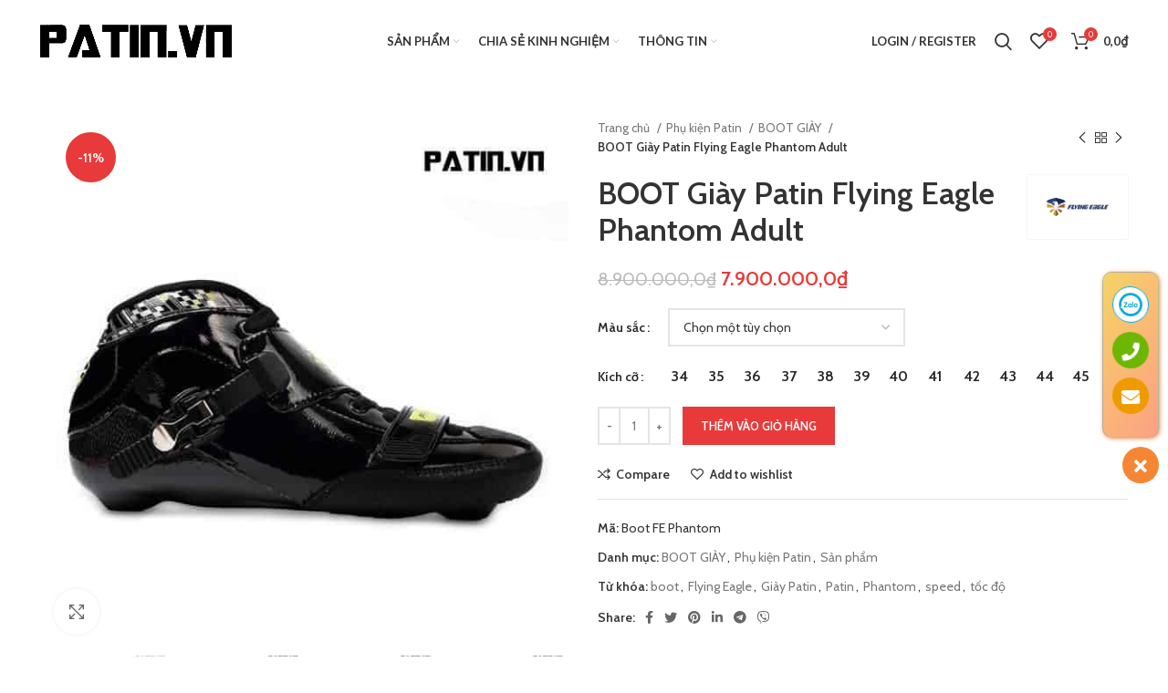

--- FILE ---
content_type: text/html; charset=UTF-8
request_url: https://patin.vn/san-pham/boot-giay-patin-toc-do-flying-eagle-phantom/
body_size: 43387
content:
<!DOCTYPE html>
<html lang="vi">
<head>
	<meta charset="UTF-8">
	<link rel="profile" href="http://gmpg.org/xfn/11">
	<link rel="pingback" href="https://patin.vn/xmlrpc.php">

			<script>window.MSInputMethodContext && document.documentMode && document.write('<script src="https://patin.cdn.vccloud.vn/wp-content/themes/woodmart/js/libs/ie11CustomProperties.min.js"><\/script>');</script>
		<meta name='robots' content='index, follow, max-image-preview:large, max-snippet:-1, max-video-preview:-1' />

	<!-- This site is optimized with the Yoast SEO Premium plugin v18.1 (Yoast SEO v18.2) - https://yoast.com/wordpress/plugins/seo/ -->
	<title>BOOT Giày Patin Flying Eagle Phantom Adult Chính Hãng - PATIN.VN</title>
	<meta name="description" content="BOOT Giày Patin Flying Eagle Phantom Adult Chính Hãng - PATIN.VN" />
	<link rel="canonical" href="https://patin.vn/san-pham/boot-giay-patin-toc-do-flying-eagle-phantom/" />
	<meta property="og:locale" content="vi_VN" />
	<meta property="og:type" content="article" />
	<meta property="og:title" content="BOOT Giày Patin Flying Eagle Phantom Adult" />
	<meta property="og:description" content="BOOT Giày Patin Flying Eagle Phantom Adult Chính Hãng - PATIN.VN" />
	<meta property="og:url" content="https://patin.vn/san-pham/boot-giay-patin-toc-do-flying-eagle-phantom/" />
	<meta property="og:site_name" content="Patin Việt" />
	<meta property="article:publisher" content="https://www.facebook.com/patinviet/" />
	<meta property="article:modified_time" content="2022-09-30T03:23:00+00:00" />
	<meta property="og:image" content="https://patin.cdn.vccloud.vn/wp-content/uploads/2019/12/boot-phantom-adult1.jpg" />
	<meta property="og:image:width" content="600" />
	<meta property="og:image:height" content="600" />
	<meta property="og:image:type" content="image/jpeg" />
	<meta name="twitter:card" content="summary_large_image" />
	<meta name="twitter:label1" content="Ước tính thời gian đọc" />
	<meta name="twitter:data1" content="5 phút" />
	<script type="application/ld+json" class="yoast-schema-graph">{"@context":"https://schema.org","@graph":[{"@type":"WebSite","@id":"https://patin.vn/#website","url":"https://patin.vn/","name":"Patin Việt","description":"Giày Patin tốt nhất cho người Việt","potentialAction":[{"@type":"SearchAction","target":{"@type":"EntryPoint","urlTemplate":"https://patin.vn/?s={search_term_string}"},"query-input":"required name=search_term_string"}],"inLanguage":"vi"},{"@type":"ImageObject","@id":"https://patin.vn/san-pham/boot-giay-patin-toc-do-flying-eagle-phantom/#primaryimage","inLanguage":"vi","url":"https://patin.cdn.vccloud.vn/wp-content/uploads/2019/12/boot-phantom-adult1.jpg","contentUrl":"https://patin.cdn.vccloud.vn/wp-content/uploads/2019/12/boot-phantom-adult1.jpg","width":600,"height":600,"caption":"BOOT Giày Patin Flying Eagle Phantom Adult"},{"@type":"WebPage","@id":"https://patin.vn/san-pham/boot-giay-patin-toc-do-flying-eagle-phantom/#webpage","url":"https://patin.vn/san-pham/boot-giay-patin-toc-do-flying-eagle-phantom/","name":"BOOT Giày Patin Flying Eagle Phantom Adult Chính Hãng - PATIN.VN","isPartOf":{"@id":"https://patin.vn/#website"},"primaryImageOfPage":{"@id":"https://patin.vn/san-pham/boot-giay-patin-toc-do-flying-eagle-phantom/#primaryimage"},"datePublished":"2019-12-10T03:21:49+00:00","dateModified":"2022-09-30T03:23:00+00:00","description":"BOOT Giày Patin Flying Eagle Phantom Adult Chính Hãng - PATIN.VN","breadcrumb":{"@id":"https://patin.vn/san-pham/boot-giay-patin-toc-do-flying-eagle-phantom/#breadcrumb"},"inLanguage":"vi","potentialAction":[{"@type":"ReadAction","target":["https://patin.vn/san-pham/boot-giay-patin-toc-do-flying-eagle-phantom/"]}]},{"@type":"BreadcrumbList","@id":"https://patin.vn/san-pham/boot-giay-patin-toc-do-flying-eagle-phantom/#breadcrumb","itemListElement":[{"@type":"ListItem","position":1,"name":"Trang chủ","item":"https://patin.vn/"},{"@type":"ListItem","position":2,"name":"Cửa hàng","item":"https://patin.vn/?page_id=7"},{"@type":"ListItem","position":3,"name":"BOOT Giày Patin Flying Eagle Phantom Adult"}]}]}</script>
	<!-- / Yoast SEO Premium plugin. -->


<link rel='dns-prefetch' href='//www.google.com' />
<link rel='dns-prefetch' href='//fonts.googleapis.com' />
<link rel='dns-prefetch' href='//s.w.org' />
<link rel="alternate" type="application/rss+xml" title="Dòng thông tin Patin Việt &raquo;" href="https://patin.vn/feed/" />
<link rel="alternate" type="application/rss+xml" title="Dòng phản hồi Patin Việt &raquo;" href="https://patin.vn/comments/feed/" />
<link rel='stylesheet' id='wp-block-library-css'  href='https://patin.cdn.vccloud.vn/wp-includes/css/dist/block-library/style.min.css?ver=5.9.12' type='text/css' media='all' />
<link rel='stylesheet' id='wc-blocks-vendors-style-css'  href='https://patin.cdn.vccloud.vn/wp-content/plugins/woocommerce/packages/woocommerce-blocks/build/wc-blocks-vendors-style.css?ver=6.7.3' type='text/css' media='all' />
<link rel='stylesheet' id='wc-blocks-style-css'  href='https://patin.cdn.vccloud.vn/wp-content/plugins/woocommerce/packages/woocommerce-blocks/build/wc-blocks-style.css?ver=6.7.3' type='text/css' media='all' />
<style id='global-styles-inline-css' type='text/css'>
body{--wp--preset--color--black: #000000;--wp--preset--color--cyan-bluish-gray: #abb8c3;--wp--preset--color--white: #ffffff;--wp--preset--color--pale-pink: #f78da7;--wp--preset--color--vivid-red: #cf2e2e;--wp--preset--color--luminous-vivid-orange: #ff6900;--wp--preset--color--luminous-vivid-amber: #fcb900;--wp--preset--color--light-green-cyan: #7bdcb5;--wp--preset--color--vivid-green-cyan: #00d084;--wp--preset--color--pale-cyan-blue: #8ed1fc;--wp--preset--color--vivid-cyan-blue: #0693e3;--wp--preset--color--vivid-purple: #9b51e0;--wp--preset--gradient--vivid-cyan-blue-to-vivid-purple: linear-gradient(135deg,rgba(6,147,227,1) 0%,rgb(155,81,224) 100%);--wp--preset--gradient--light-green-cyan-to-vivid-green-cyan: linear-gradient(135deg,rgb(122,220,180) 0%,rgb(0,208,130) 100%);--wp--preset--gradient--luminous-vivid-amber-to-luminous-vivid-orange: linear-gradient(135deg,rgba(252,185,0,1) 0%,rgba(255,105,0,1) 100%);--wp--preset--gradient--luminous-vivid-orange-to-vivid-red: linear-gradient(135deg,rgba(255,105,0,1) 0%,rgb(207,46,46) 100%);--wp--preset--gradient--very-light-gray-to-cyan-bluish-gray: linear-gradient(135deg,rgb(238,238,238) 0%,rgb(169,184,195) 100%);--wp--preset--gradient--cool-to-warm-spectrum: linear-gradient(135deg,rgb(74,234,220) 0%,rgb(151,120,209) 20%,rgb(207,42,186) 40%,rgb(238,44,130) 60%,rgb(251,105,98) 80%,rgb(254,248,76) 100%);--wp--preset--gradient--blush-light-purple: linear-gradient(135deg,rgb(255,206,236) 0%,rgb(152,150,240) 100%);--wp--preset--gradient--blush-bordeaux: linear-gradient(135deg,rgb(254,205,165) 0%,rgb(254,45,45) 50%,rgb(107,0,62) 100%);--wp--preset--gradient--luminous-dusk: linear-gradient(135deg,rgb(255,203,112) 0%,rgb(199,81,192) 50%,rgb(65,88,208) 100%);--wp--preset--gradient--pale-ocean: linear-gradient(135deg,rgb(255,245,203) 0%,rgb(182,227,212) 50%,rgb(51,167,181) 100%);--wp--preset--gradient--electric-grass: linear-gradient(135deg,rgb(202,248,128) 0%,rgb(113,206,126) 100%);--wp--preset--gradient--midnight: linear-gradient(135deg,rgb(2,3,129) 0%,rgb(40,116,252) 100%);--wp--preset--duotone--dark-grayscale: url('#wp-duotone-dark-grayscale');--wp--preset--duotone--grayscale: url('#wp-duotone-grayscale');--wp--preset--duotone--purple-yellow: url('#wp-duotone-purple-yellow');--wp--preset--duotone--blue-red: url('#wp-duotone-blue-red');--wp--preset--duotone--midnight: url('#wp-duotone-midnight');--wp--preset--duotone--magenta-yellow: url('#wp-duotone-magenta-yellow');--wp--preset--duotone--purple-green: url('#wp-duotone-purple-green');--wp--preset--duotone--blue-orange: url('#wp-duotone-blue-orange');--wp--preset--font-size--small: 13px;--wp--preset--font-size--medium: 20px;--wp--preset--font-size--large: 36px;--wp--preset--font-size--x-large: 42px;}.has-black-color{color: var(--wp--preset--color--black) !important;}.has-cyan-bluish-gray-color{color: var(--wp--preset--color--cyan-bluish-gray) !important;}.has-white-color{color: var(--wp--preset--color--white) !important;}.has-pale-pink-color{color: var(--wp--preset--color--pale-pink) !important;}.has-vivid-red-color{color: var(--wp--preset--color--vivid-red) !important;}.has-luminous-vivid-orange-color{color: var(--wp--preset--color--luminous-vivid-orange) !important;}.has-luminous-vivid-amber-color{color: var(--wp--preset--color--luminous-vivid-amber) !important;}.has-light-green-cyan-color{color: var(--wp--preset--color--light-green-cyan) !important;}.has-vivid-green-cyan-color{color: var(--wp--preset--color--vivid-green-cyan) !important;}.has-pale-cyan-blue-color{color: var(--wp--preset--color--pale-cyan-blue) !important;}.has-vivid-cyan-blue-color{color: var(--wp--preset--color--vivid-cyan-blue) !important;}.has-vivid-purple-color{color: var(--wp--preset--color--vivid-purple) !important;}.has-black-background-color{background-color: var(--wp--preset--color--black) !important;}.has-cyan-bluish-gray-background-color{background-color: var(--wp--preset--color--cyan-bluish-gray) !important;}.has-white-background-color{background-color: var(--wp--preset--color--white) !important;}.has-pale-pink-background-color{background-color: var(--wp--preset--color--pale-pink) !important;}.has-vivid-red-background-color{background-color: var(--wp--preset--color--vivid-red) !important;}.has-luminous-vivid-orange-background-color{background-color: var(--wp--preset--color--luminous-vivid-orange) !important;}.has-luminous-vivid-amber-background-color{background-color: var(--wp--preset--color--luminous-vivid-amber) !important;}.has-light-green-cyan-background-color{background-color: var(--wp--preset--color--light-green-cyan) !important;}.has-vivid-green-cyan-background-color{background-color: var(--wp--preset--color--vivid-green-cyan) !important;}.has-pale-cyan-blue-background-color{background-color: var(--wp--preset--color--pale-cyan-blue) !important;}.has-vivid-cyan-blue-background-color{background-color: var(--wp--preset--color--vivid-cyan-blue) !important;}.has-vivid-purple-background-color{background-color: var(--wp--preset--color--vivid-purple) !important;}.has-black-border-color{border-color: var(--wp--preset--color--black) !important;}.has-cyan-bluish-gray-border-color{border-color: var(--wp--preset--color--cyan-bluish-gray) !important;}.has-white-border-color{border-color: var(--wp--preset--color--white) !important;}.has-pale-pink-border-color{border-color: var(--wp--preset--color--pale-pink) !important;}.has-vivid-red-border-color{border-color: var(--wp--preset--color--vivid-red) !important;}.has-luminous-vivid-orange-border-color{border-color: var(--wp--preset--color--luminous-vivid-orange) !important;}.has-luminous-vivid-amber-border-color{border-color: var(--wp--preset--color--luminous-vivid-amber) !important;}.has-light-green-cyan-border-color{border-color: var(--wp--preset--color--light-green-cyan) !important;}.has-vivid-green-cyan-border-color{border-color: var(--wp--preset--color--vivid-green-cyan) !important;}.has-pale-cyan-blue-border-color{border-color: var(--wp--preset--color--pale-cyan-blue) !important;}.has-vivid-cyan-blue-border-color{border-color: var(--wp--preset--color--vivid-cyan-blue) !important;}.has-vivid-purple-border-color{border-color: var(--wp--preset--color--vivid-purple) !important;}.has-vivid-cyan-blue-to-vivid-purple-gradient-background{background: var(--wp--preset--gradient--vivid-cyan-blue-to-vivid-purple) !important;}.has-light-green-cyan-to-vivid-green-cyan-gradient-background{background: var(--wp--preset--gradient--light-green-cyan-to-vivid-green-cyan) !important;}.has-luminous-vivid-amber-to-luminous-vivid-orange-gradient-background{background: var(--wp--preset--gradient--luminous-vivid-amber-to-luminous-vivid-orange) !important;}.has-luminous-vivid-orange-to-vivid-red-gradient-background{background: var(--wp--preset--gradient--luminous-vivid-orange-to-vivid-red) !important;}.has-very-light-gray-to-cyan-bluish-gray-gradient-background{background: var(--wp--preset--gradient--very-light-gray-to-cyan-bluish-gray) !important;}.has-cool-to-warm-spectrum-gradient-background{background: var(--wp--preset--gradient--cool-to-warm-spectrum) !important;}.has-blush-light-purple-gradient-background{background: var(--wp--preset--gradient--blush-light-purple) !important;}.has-blush-bordeaux-gradient-background{background: var(--wp--preset--gradient--blush-bordeaux) !important;}.has-luminous-dusk-gradient-background{background: var(--wp--preset--gradient--luminous-dusk) !important;}.has-pale-ocean-gradient-background{background: var(--wp--preset--gradient--pale-ocean) !important;}.has-electric-grass-gradient-background{background: var(--wp--preset--gradient--electric-grass) !important;}.has-midnight-gradient-background{background: var(--wp--preset--gradient--midnight) !important;}.has-small-font-size{font-size: var(--wp--preset--font-size--small) !important;}.has-medium-font-size{font-size: var(--wp--preset--font-size--medium) !important;}.has-large-font-size{font-size: var(--wp--preset--font-size--large) !important;}.has-x-large-font-size{font-size: var(--wp--preset--font-size--x-large) !important;}
</style>
<link rel='stylesheet' id='wpshare247.com_aio_ct_button.css-css'  href='https://patin.cdn.vccloud.vn/wp-content/plugins/all-in-one-contact-buttons-wpshare247/assets/aio_ct_button.css?ver=1.1.0' type='text/css' media='all' />
<link rel='stylesheet' id='wpshare247.com_fontawesome-free-6.6.0_css-css'  href='https://patin.cdn.vccloud.vn/wp-content/plugins/all-in-one-contact-buttons-wpshare247/assets/js/fontawesome-free-6.6.0/css/all.min.css?ver=6.6.0' type='text/css' media='all' />
<style id='woocommerce-inline-inline-css' type='text/css'>
.woocommerce form .form-row .required { visibility: visible; }
</style>
<link rel='stylesheet' id='advanced-google-recaptcha-style-css'  href='https://patin.cdn.vccloud.vn/wp-content/plugins/advanced-google-recaptcha/assets/css/captcha.min.css?ver=1.0.13' type='text/css' media='all' />
<link rel='stylesheet' id='elementor-icons-ekiticons-css'  href='https://patin.cdn.vccloud.vn/wp-content/plugins/elementskit-lite/modules/elementskit-icon-pack/assets/css/ekiticons.css?ver=2.7.0' type='text/css' media='all' />
<link rel='stylesheet' id='ekit-widget-styles-css'  href='https://patin.cdn.vccloud.vn/wp-content/plugins/elementskit-lite/widgets/init/assets/css/widget-styles.css?ver=2.7.0' type='text/css' media='all' />
<link rel='stylesheet' id='ekit-responsive-css'  href='https://patin.cdn.vccloud.vn/wp-content/plugins/elementskit-lite/widgets/init/assets/css/responsive.css?ver=2.7.0' type='text/css' media='all' />
<link rel='stylesheet' id='js_composer_front-css'  href='https://patin.cdn.vccloud.vn/wp-content/plugins/js_composer/assets/css/js_composer.min.css?ver=6.9.0' type='text/css' media='all' />
<link rel='stylesheet' id='bootstrap-css'  href='https://patin.cdn.vccloud.vn/wp-content/themes/woodmart/css/bootstrap.min.css?ver=6.4.2' type='text/css' media='all' />
<link rel='stylesheet' id='woodmart-style-css'  href='https://patin.cdn.vccloud.vn/wp-content/themes/woodmart/css/parts/base.min.css?ver=6.4.2' type='text/css' media='all' />
<link rel='stylesheet' id='wd-widget-wd-recent-posts-css'  href='https://patin.cdn.vccloud.vn/wp-content/themes/woodmart/css/parts/widget-wd-recent-posts.min.css?ver=6.4.2' type='text/css' media='all' />
<link rel='stylesheet' id='wd-widget-nav-css'  href='https://patin.cdn.vccloud.vn/wp-content/themes/woodmart/css/parts/widget-nav.min.css?ver=6.4.2' type='text/css' media='all' />
<link rel='stylesheet' id='wd-widget-wd-layered-nav-css'  href='https://patin.cdn.vccloud.vn/wp-content/themes/woodmart/css/parts/woo-widget-wd-layered-nav.min.css?ver=6.4.2' type='text/css' media='all' />
<link rel='stylesheet' id='wd-widget-product-cat-css'  href='https://patin.cdn.vccloud.vn/wp-content/themes/woodmart/css/parts/woo-widget-product-cat.min.css?ver=6.4.2' type='text/css' media='all' />
<link rel='stylesheet' id='wd-widget-product-list-css'  href='https://patin.cdn.vccloud.vn/wp-content/themes/woodmart/css/parts/woo-widget-product-list.min.css?ver=6.4.2' type='text/css' media='all' />
<link rel='stylesheet' id='wd-widget-slider-price-filter-css'  href='https://patin.cdn.vccloud.vn/wp-content/themes/woodmart/css/parts/woo-widget-slider-price-filter.min.css?ver=6.4.2' type='text/css' media='all' />
<link rel='stylesheet' id='wd-wp-gutenberg-css'  href='https://patin.cdn.vccloud.vn/wp-content/themes/woodmart/css/parts/wp-gutenberg.min.css?ver=6.4.2' type='text/css' media='all' />
<link rel='stylesheet' id='wd-revolution-slider-css'  href='https://patin.cdn.vccloud.vn/wp-content/themes/woodmart/css/parts/int-rev-slider.min.css?ver=6.4.2' type='text/css' media='all' />
<link rel='stylesheet' id='wd-base-deprecated-css'  href='https://patin.cdn.vccloud.vn/wp-content/themes/woodmart/css/parts/base-deprecated.min.css?ver=6.4.2' type='text/css' media='all' />
<link rel='stylesheet' id='wd-wpbakery-base-css'  href='https://patin.cdn.vccloud.vn/wp-content/themes/woodmart/css/parts/int-wpb-base.min.css?ver=6.4.2' type='text/css' media='all' />
<link rel='stylesheet' id='wd-wpbakery-base-deprecated-css'  href='https://patin.cdn.vccloud.vn/wp-content/themes/woodmart/css/parts/int-wpb-base-deprecated.min.css?ver=6.4.2' type='text/css' media='all' />
<link rel='stylesheet' id='wd-notices-fixed-css'  href='https://patin.cdn.vccloud.vn/wp-content/themes/woodmart/css/parts/woo-opt-sticky-notices.min.css?ver=6.4.2' type='text/css' media='all' />
<link rel='stylesheet' id='wd-woocommerce-base-css'  href='https://patin.cdn.vccloud.vn/wp-content/themes/woodmart/css/parts/woocommerce-base.min.css?ver=6.4.2' type='text/css' media='all' />
<link rel='stylesheet' id='wd-mod-star-rating-css'  href='https://patin.cdn.vccloud.vn/wp-content/themes/woodmart/css/parts/mod-star-rating.min.css?ver=6.4.2' type='text/css' media='all' />
<link rel='stylesheet' id='wd-woo-el-track-order-css'  href='https://patin.cdn.vccloud.vn/wp-content/themes/woodmart/css/parts/woo-el-track-order.min.css?ver=6.4.2' type='text/css' media='all' />
<link rel='stylesheet' id='wd-woo-gutenberg-css'  href='https://patin.cdn.vccloud.vn/wp-content/themes/woodmart/css/parts/woo-gutenberg.min.css?ver=6.4.2' type='text/css' media='all' />
<link rel='stylesheet' id='wd-woo-mod-quantity-css'  href='https://patin.cdn.vccloud.vn/wp-content/themes/woodmart/css/parts/woo-mod-quantity.min.css?ver=6.4.2' type='text/css' media='all' />
<link rel='stylesheet' id='wd-woo-single-prod-el-base-css'  href='https://patin.cdn.vccloud.vn/wp-content/themes/woodmart/css/parts/woo-single-prod-el-base.min.css?ver=6.4.2' type='text/css' media='all' />
<link rel='stylesheet' id='wd-woo-mod-stock-status-css'  href='https://patin.cdn.vccloud.vn/wp-content/themes/woodmart/css/parts/woo-mod-stock-status.min.css?ver=6.4.2' type='text/css' media='all' />
<link rel='stylesheet' id='wd-woo-mod-shop-attributes-css'  href='https://patin.cdn.vccloud.vn/wp-content/themes/woodmart/css/parts/woo-mod-shop-attributes.min.css?ver=6.4.2' type='text/css' media='all' />
<link rel='stylesheet' id='child-style-css'  href='https://patin.cdn.vccloud.vn/wp-content/themes/woodmart-child/style.css?ver=6.4.2' type='text/css' media='all' />
<link rel='stylesheet' id='wd-header-base-css'  href='https://patin.cdn.vccloud.vn/wp-content/themes/woodmart/css/parts/header-base.min.css?ver=6.4.2' type='text/css' media='all' />
<link rel='stylesheet' id='wd-mod-tools-css'  href='https://patin.cdn.vccloud.vn/wp-content/themes/woodmart/css/parts/mod-tools.min.css?ver=6.4.2' type='text/css' media='all' />
<link rel='stylesheet' id='wd-mod-nav-menu-label-css'  href='https://patin.cdn.vccloud.vn/wp-content/themes/woodmart/css/parts/mod-nav-menu-label.min.css?ver=6.4.2' type='text/css' media='all' />
<link rel='stylesheet' id='wd-woo-mod-login-form-css'  href='https://patin.cdn.vccloud.vn/wp-content/themes/woodmart/css/parts/woo-mod-login-form.min.css?ver=6.4.2' type='text/css' media='all' />
<link rel='stylesheet' id='wd-header-my-account-css'  href='https://patin.cdn.vccloud.vn/wp-content/themes/woodmart/css/parts/header-el-my-account.min.css?ver=6.4.2' type='text/css' media='all' />
<link rel='stylesheet' id='wd-header-search-css'  href='https://patin.cdn.vccloud.vn/wp-content/themes/woodmart/css/parts/header-el-search.min.css?ver=6.4.2' type='text/css' media='all' />
<link rel='stylesheet' id='wd-header-elements-base-css'  href='https://patin.cdn.vccloud.vn/wp-content/themes/woodmart/css/parts/header-el-base.min.css?ver=6.4.2' type='text/css' media='all' />
<link rel='stylesheet' id='wd-header-cart-side-css'  href='https://patin.cdn.vccloud.vn/wp-content/themes/woodmart/css/parts/header-el-cart-side.min.css?ver=6.4.2' type='text/css' media='all' />
<link rel='stylesheet' id='wd-header-cart-css'  href='https://patin.cdn.vccloud.vn/wp-content/themes/woodmart/css/parts/header-el-cart.min.css?ver=6.4.2' type='text/css' media='all' />
<link rel='stylesheet' id='wd-widget-shopping-cart-css'  href='https://patin.cdn.vccloud.vn/wp-content/themes/woodmart/css/parts/woo-widget-shopping-cart.min.css?ver=6.4.2' type='text/css' media='all' />
<link rel='stylesheet' id='wd-page-title-css'  href='https://patin.cdn.vccloud.vn/wp-content/themes/woodmart/css/parts/page-title.min.css?ver=6.4.2' type='text/css' media='all' />
<link rel='stylesheet' id='wd-woo-single-prod-predefined-css'  href='https://patin.cdn.vccloud.vn/wp-content/themes/woodmart/css/parts/woo-single-prod-predefined.min.css?ver=6.4.2' type='text/css' media='all' />
<link rel='stylesheet' id='wd-woo-single-prod-and-quick-view-predefined-css'  href='https://patin.cdn.vccloud.vn/wp-content/themes/woodmart/css/parts/woo-single-prod-and-quick-view-predefined.min.css?ver=6.4.2' type='text/css' media='all' />
<link rel='stylesheet' id='wd-woo-single-prod-el-tabs-predefined-css'  href='https://patin.cdn.vccloud.vn/wp-content/themes/woodmart/css/parts/woo-single-prod-el-tabs-predefined.min.css?ver=6.4.2' type='text/css' media='all' />
<link rel='stylesheet' id='wd-woo-single-prod-el-gallery-css'  href='https://patin.cdn.vccloud.vn/wp-content/themes/woodmart/css/parts/woo-single-prod-el-gallery.min.css?ver=6.4.2' type='text/css' media='all' />
<link rel='stylesheet' id='wd-owl-carousel-css'  href='https://patin.cdn.vccloud.vn/wp-content/themes/woodmart/css/parts/lib-owl-carousel.min.css?ver=6.4.2' type='text/css' media='all' />
<link rel='stylesheet' id='wd-woo-mod-product-labels-css'  href='https://patin.cdn.vccloud.vn/wp-content/themes/woodmart/css/parts/woo-mod-product-labels.min.css?ver=6.4.2' type='text/css' media='all' />
<link rel='stylesheet' id='wd-woo-mod-product-labels-round-css'  href='https://patin.cdn.vccloud.vn/wp-content/themes/woodmart/css/parts/woo-mod-product-labels-round.min.css?ver=6.4.2' type='text/css' media='all' />
<link rel='stylesheet' id='wd-photoswipe-css'  href='https://patin.cdn.vccloud.vn/wp-content/themes/woodmart/css/parts/lib-photoswipe.min.css?ver=6.4.2' type='text/css' media='all' />
<link rel='stylesheet' id='wd-woo-single-prod-el-navigation-css'  href='https://patin.cdn.vccloud.vn/wp-content/themes/woodmart/css/parts/woo-single-prod-el-navigation.min.css?ver=6.4.2' type='text/css' media='all' />
<link rel='stylesheet' id='wd-woo-mod-variation-form-css'  href='https://patin.cdn.vccloud.vn/wp-content/themes/woodmart/css/parts/woo-mod-variation-form.min.css?ver=6.4.2' type='text/css' media='all' />
<link rel='stylesheet' id='wd-woo-mod-product-swatches-css'  href='https://patin.cdn.vccloud.vn/wp-content/themes/woodmart/css/parts/woo-mod-product-swatches.min.css?ver=6.4.2' type='text/css' media='all' />
<link rel='stylesheet' id='wd-woo-mod-variation-form-single-css'  href='https://patin.cdn.vccloud.vn/wp-content/themes/woodmart/css/parts/woo-mod-variation-form-single.min.css?ver=6.4.2' type='text/css' media='all' />
<link rel='stylesheet' id='wd-add-to-cart-popup-css'  href='https://patin.cdn.vccloud.vn/wp-content/themes/woodmart/css/parts/woo-opt-add-to-cart-popup.min.css?ver=6.4.2' type='text/css' media='all' />
<link rel='stylesheet' id='wd-mfp-popup-css'  href='https://patin.cdn.vccloud.vn/wp-content/themes/woodmart/css/parts/lib-magnific-popup.min.css?ver=6.4.2' type='text/css' media='all' />
<link rel='stylesheet' id='wd-social-icons-css'  href='https://patin.cdn.vccloud.vn/wp-content/themes/woodmart/css/parts/el-social-icons.min.css?ver=6.4.2' type='text/css' media='all' />
<link rel='stylesheet' id='wd-tabs-css'  href='https://patin.cdn.vccloud.vn/wp-content/themes/woodmart/css/parts/el-tabs.min.css?ver=6.4.2' type='text/css' media='all' />
<link rel='stylesheet' id='wd-woo-single-prod-el-tabs-opt-layout-tabs-css'  href='https://patin.cdn.vccloud.vn/wp-content/themes/woodmart/css/parts/woo-single-prod-el-tabs-opt-layout-tabs.min.css?ver=6.4.2' type='text/css' media='all' />
<link rel='stylesheet' id='wd-accordion-css'  href='https://patin.cdn.vccloud.vn/wp-content/themes/woodmart/css/parts/el-accordion.min.css?ver=6.4.2' type='text/css' media='all' />
<link rel='stylesheet' id='wd-section-title-css'  href='https://patin.cdn.vccloud.vn/wp-content/themes/woodmart/css/parts/el-section-title.min.css?ver=6.4.2' type='text/css' media='all' />
<link rel='stylesheet' id='wd-mod-highlighted-text-css'  href='https://patin.cdn.vccloud.vn/wp-content/themes/woodmart/css/parts/mod-highlighted-text.min.css?ver=6.4.2' type='text/css' media='all' />
<link rel='stylesheet' id='wd-product-loop-css'  href='https://patin.cdn.vccloud.vn/wp-content/themes/woodmart/css/parts/woo-product-loop.min.css?ver=6.4.2' type='text/css' media='all' />
<link rel='stylesheet' id='wd-product-loop-tiled-css'  href='https://patin.cdn.vccloud.vn/wp-content/themes/woodmart/css/parts/woo-product-loop-tiled.min.css?ver=6.4.2' type='text/css' media='all' />
<link rel='stylesheet' id='wd-footer-base-css'  href='https://patin.cdn.vccloud.vn/wp-content/themes/woodmart/css/parts/footer-base.min.css?ver=6.4.2' type='text/css' media='all' />
<link rel='stylesheet' id='wd-scroll-top-css'  href='https://patin.cdn.vccloud.vn/wp-content/themes/woodmart/css/parts/opt-scrolltotop.min.css?ver=6.4.2' type='text/css' media='all' />
<link rel='stylesheet' id='wd-wd-search-results-css'  href='https://patin.cdn.vccloud.vn/wp-content/themes/woodmart/css/parts/wd-search-results.min.css?ver=6.4.2' type='text/css' media='all' />
<link rel='stylesheet' id='wd-wd-search-form-css'  href='https://patin.cdn.vccloud.vn/wp-content/themes/woodmart/css/parts/wd-search-form.min.css?ver=6.4.2' type='text/css' media='all' />
<link rel='stylesheet' id='wd-header-my-account-sidebar-css'  href='https://patin.cdn.vccloud.vn/wp-content/themes/woodmart/css/parts/header-el-my-account-sidebar.min.css?ver=6.4.2' type='text/css' media='all' />
<link rel='stylesheet' id='wd-header-search-fullscreen-css'  href='https://patin.cdn.vccloud.vn/wp-content/themes/woodmart/css/parts/header-el-search-fullscreen.min.css?ver=6.4.2' type='text/css' media='all' />
<link rel='stylesheet' id='xts-style-header_141072-css'  href='https://patin.cdn.vccloud.vn/wp-content/uploads/2022/11/xts-header_141072-1669360707.css?ver=6.4.2' type='text/css' media='all' />
<link rel='stylesheet' id='xts-style-theme_settings_default-css'  href='https://patin.cdn.vccloud.vn/wp-content/uploads/2023/09/xts-theme_settings_default-1694773720.css?ver=6.4.2' type='text/css' media='all' />
<link rel='stylesheet' id='xts-google-fonts-css'  href='https://fonts.googleapis.com/css?family=Cabin%3A400%2C600%7CLato%3A400%2C700&#038;ver=6.4.2' type='text/css' media='all' />
<script type='text/javascript' src='https://patin.cdn.vccloud.vn/wp-includes/js/jquery/jquery.min.js?ver=3.6.0' id='jquery-core-js'></script>
<script type='text/javascript' src='https://patin.cdn.vccloud.vn/wp-includes/js/jquery/jquery-migrate.min.js?ver=3.3.2' id='jquery-migrate-js'></script>
<script type='text/javascript' src='https://patin.cdn.vccloud.vn/wp-content/plugins/woocommerce/assets/js/jquery-blockui/jquery.blockUI.min.js?ver=2.7.0-wc.6.2.1' id='jquery-blockui-js'></script>
<script type='text/javascript' id='wc-add-to-cart-js-extra'>
/* <![CDATA[ */
var wc_add_to_cart_params = {"ajax_url":"\/wp-admin\/admin-ajax.php","wc_ajax_url":"\/?wc-ajax=%%endpoint%%","i18n_view_cart":"Xem gi\u1ecf h\u00e0ng","cart_url":"https:\/\/patin.vn\/gio-hang\/","is_cart":"","cart_redirect_after_add":"no"};
/* ]]> */
</script>
<script type='text/javascript' src='https://patin.cdn.vccloud.vn/wp-content/plugins/woocommerce/assets/js/frontend/add-to-cart.min.js?ver=6.2.1' id='wc-add-to-cart-js'></script>
<script type='text/javascript' id='advanced-google-recaptcha-custom-js-extra'>
/* <![CDATA[ */
var agrRecaptcha = {"site_key":"6LfCNbYjAAAAAJSaEm6tGrWtJiyKJkTUNFxeeZ7o"};
/* ]]> */
</script>
<script type='text/javascript' src='https://patin.cdn.vccloud.vn/wp-content/plugins/advanced-google-recaptcha/assets/js/captcha.min.js?ver=1.0.13' id='advanced-google-recaptcha-custom-js'></script>
<script type='text/javascript' src='https://www.google.com/recaptcha/api.js?hl=vi&#038;onload=agrLoad&#038;render=explicit&#038;ver=1.0.13' id='advanced-google-recaptcha-api-js'></script>
<script type='text/javascript' src='https://patin.cdn.vccloud.vn/wp-content/plugins/js_composer/assets/js/vendors/woocommerce-add-to-cart.js?ver=6.9.0' id='vc_woocommerce-add-to-cart-js-js'></script>
<script type='text/javascript' src='https://patin.cdn.vccloud.vn/wp-content/themes/woodmart/js/libs/device.min.js?ver=6.4.2' id='wd-device-library-js'></script>
<link rel="https://api.w.org/" href="https://patin.vn/wp-json/" /><link rel="alternate" type="application/json" href="https://patin.vn/wp-json/wp/v2/product/13095" /><link rel="EditURI" type="application/rsd+xml" title="RSD" href="https://patin.vn/xmlrpc.php?rsd" />
<link rel="wlwmanifest" type="application/wlwmanifest+xml" href="https://patin.vn/wp-includes/wlwmanifest.xml" /> 
<meta name="generator" content="WordPress 5.9.12" />
<meta name="generator" content="WooCommerce 6.2.1" />
<link rel='shortlink' href='https://patin.vn/?p=13095' />
<link rel="alternate" type="application/json+oembed" href="https://patin.vn/wp-json/oembed/1.0/embed?url=https%3A%2F%2Fpatin.vn%2Fsan-pham%2Fboot-giay-patin-toc-do-flying-eagle-phantom%2F" />
<link rel="alternate" type="text/xml+oembed" href="https://patin.vn/wp-json/oembed/1.0/embed?url=https%3A%2F%2Fpatin.vn%2Fsan-pham%2Fboot-giay-patin-toc-do-flying-eagle-phantom%2F&#038;format=xml" />
<meta property="og:image" content="https://patin.cdn.vccloud.vn/wp-content/uploads/2023/04/banner-patinvn-scaled.jpg">
<meta property="og:image:width" content="2500"/> <meta property="og:image:height" content="1330"/>
<meta name="facebook-domain-verification" content="jtiwz3fn7qgtqy373ry6fcl64pe65k" />
<!-- Meta Pixel Code -->
<script>
!function(f,b,e,v,n,t,s)
{if(f.fbq)return;n=f.fbq=function(){n.callMethod?
n.callMethod.apply(n,arguments):n.queue.push(arguments)};
if(!f._fbq)f._fbq=n;n.push=n;n.loaded=!0;n.version='2.0';
n.queue=[];t=b.createElement(e);t.async=!0;
t.src=v;s=b.getElementsByTagName(e)[0];
s.parentNode.insertBefore(t,s)}(window, document,'script',
'https://connect.facebook.net/en_US/fbevents.js');
fbq('init', '1209590146298246');
fbq('track', 'PageView');
</script>
<noscript><img height="1" width="1" style="display:none"
src="https://www.facebook.com/tr?id=1209590146298246&ev=PageView&noscript=1"
/></noscript>
<!-- End Meta Pixel Code -->

<!-- Google tag (gtag.js) -->
<script async src="https://www.googletagmanager.com/gtag/js?id=G-78B5KN2EZ8"></script>
<script>
  window.dataLayer = window.dataLayer || [];
  function gtag(){dataLayer.push(arguments);}
  gtag('js', new Date());

  gtag('config', 'G-78B5KN2EZ8');
</script>

<meta name="google-site-verification" content="AYyMLLG1lN5dmfAtsdNo7j5QjLnPbzKFqRnrtvy8g-w" />
<script>!function(s,u,b,i,z){var o,t,r,y;s[i]||(s._sbzaccid=z,s[i]=function(){s[i].q.push(arguments)},s[i].q=[],s[i]("setAccount",z),r=["widget.subiz.net","storage.googleapis"+(t=".com"),"app.sbz.workers.dev",i+"a"+(o=function(k,t){var n=t<=6?5:o(k,t-1)+o(k,t-3);return k!==t?n:n.toString(32)})(20,20)+t,i+"b"+o(30,30)+t,i+"c"+o(40,40)+t],(y=function(k){var t,n;s._subiz_init_2094850928430||r[k]&&(t=u.createElement(b),n=u.getElementsByTagName(b)[0],t.async=1,t.src="https://"+r[k]+"//patin.cdn.vccloud.vn/sbz/app.js?accid="+z,n.parentNode.insertBefore(t,n),setTimeout(y,2e3,k+1))})(0))}(window,document,"script","subiz", "acpaxqhvekipuuqb0eb7")</script>

<meta name="google-site-verification" content="sBrx55idbJ678P3mNShV5Pwo6J-SAuKqji62gle1Hf4" />

<meta name="google-site-verification" content="OjfJ8tUWLgQeniBghui7SCH3qMYB55ME_i9lwyEUcuE" />

<!-- Google Tag Manager -->
<script>(function(w,d,s,l,i){w[l]=w[l]||[];w[l].push({'gtm.start':
new Date().getTime(),event:'gtm.js'});var f=d.getElementsByTagName(s)[0],
j=d.createElement(s),dl=l!='dataLayer'?'&l='+l:'';j.async=true;j.src=
'https://www.googletagmanager.com/gtm.js?id='+i+dl;f.parentNode.insertBefore(j,f);
})(window,document,'script','dataLayer','GTM-W6RX8RV8');</script>
<!-- End Google Tag Manager -->					<meta name="viewport" content="width=device-width, initial-scale=1.0, maximum-scale=1.0, user-scalable=no">
										<noscript><style>.woocommerce-product-gallery{ opacity: 1 !important; }</style></noscript>
	<meta name="generator" content="Elementor 3.15.2; features: e_dom_optimization, e_optimized_assets_loading, e_optimized_css_loading, additional_custom_breakpoints; settings: css_print_method-external, google_font-enabled, font_display-auto">
<meta name="generator" content="Powered by WPBakery Page Builder - drag and drop page builder for WordPress."/>
<meta name="generator" content="Powered by Slider Revolution 6.5.20 - responsive, Mobile-Friendly Slider Plugin for WordPress with comfortable drag and drop interface." />
		<!-- Facebook Pixel Code -->
		<script>
			var aepc_pixel = {"pixel_id":"1296526127197608","user":{},"enable_advanced_events":"yes","fire_delay":"0","can_use_sku":"yes","enable_viewcontent":"yes","enable_addtocart":"yes","enable_addtowishlist":"no","enable_initiatecheckout":"yes","enable_addpaymentinfo":"no","enable_purchase":"no","allowed_params":{"AddToCart":["value","currency","content_category","content_name","content_type","content_ids"],"AddToWishlist":["value","currency","content_category","content_name","content_type","content_ids"]}},
				aepc_pixel_args = [],
				aepc_extend_args = function( args ) {
					if ( typeof args === 'undefined' ) {
						args = {};
					}

					for(var key in aepc_pixel_args)
						args[key] = aepc_pixel_args[key];

					return args;
				};

			// Extend args
			if ( 'yes' === aepc_pixel.enable_advanced_events ) {
				aepc_pixel_args.userAgent = navigator.userAgent;
				aepc_pixel_args.language = navigator.language;

				if ( document.referrer.indexOf( document.domain ) < 0 ) {
					aepc_pixel_args.referrer = document.referrer;
				}
			}

						!function(f,b,e,v,n,t,s){if(f.fbq)return;n=f.fbq=function(){n.callMethod?
				n.callMethod.apply(n,arguments):n.queue.push(arguments)};if(!f._fbq)f._fbq=n;
				n.push=n;n.loaded=!0;n.version='2.0';n.agent='dvpixelcaffeinewordpress';n.queue=[];t=b.createElement(e);t.async=!0;
				t.src=v;s=b.getElementsByTagName(e)[0];s.parentNode.insertBefore(t,s)}(window,
				document,'script','https://connect.facebook.net/en_US/fbevents.js');
			
						fbq('init', aepc_pixel.pixel_id, aepc_pixel.user);

							setTimeout( function() {
				fbq('track', "PageView", aepc_pixel_args);
			}, aepc_pixel.fire_delay * 1000 );
					</script>
		<!-- End Facebook Pixel Code -->
		<script>function setREVStartSize(e){
			//window.requestAnimationFrame(function() {
				window.RSIW = window.RSIW===undefined ? window.innerWidth : window.RSIW;
				window.RSIH = window.RSIH===undefined ? window.innerHeight : window.RSIH;
				try {
					var pw = document.getElementById(e.c).parentNode.offsetWidth,
						newh;
					pw = pw===0 || isNaN(pw) ? window.RSIW : pw;
					e.tabw = e.tabw===undefined ? 0 : parseInt(e.tabw);
					e.thumbw = e.thumbw===undefined ? 0 : parseInt(e.thumbw);
					e.tabh = e.tabh===undefined ? 0 : parseInt(e.tabh);
					e.thumbh = e.thumbh===undefined ? 0 : parseInt(e.thumbh);
					e.tabhide = e.tabhide===undefined ? 0 : parseInt(e.tabhide);
					e.thumbhide = e.thumbhide===undefined ? 0 : parseInt(e.thumbhide);
					e.mh = e.mh===undefined || e.mh=="" || e.mh==="auto" ? 0 : parseInt(e.mh,0);
					if(e.layout==="fullscreen" || e.l==="fullscreen")
						newh = Math.max(e.mh,window.RSIH);
					else{
						e.gw = Array.isArray(e.gw) ? e.gw : [e.gw];
						for (var i in e.rl) if (e.gw[i]===undefined || e.gw[i]===0) e.gw[i] = e.gw[i-1];
						e.gh = e.el===undefined || e.el==="" || (Array.isArray(e.el) && e.el.length==0)? e.gh : e.el;
						e.gh = Array.isArray(e.gh) ? e.gh : [e.gh];
						for (var i in e.rl) if (e.gh[i]===undefined || e.gh[i]===0) e.gh[i] = e.gh[i-1];
											
						var nl = new Array(e.rl.length),
							ix = 0,
							sl;
						e.tabw = e.tabhide>=pw ? 0 : e.tabw;
						e.thumbw = e.thumbhide>=pw ? 0 : e.thumbw;
						e.tabh = e.tabhide>=pw ? 0 : e.tabh;
						e.thumbh = e.thumbhide>=pw ? 0 : e.thumbh;
						for (var i in e.rl) nl[i] = e.rl[i]<window.RSIW ? 0 : e.rl[i];
						sl = nl[0];
						for (var i in nl) if (sl>nl[i] && nl[i]>0) { sl = nl[i]; ix=i;}
						var m = pw>(e.gw[ix]+e.tabw+e.thumbw) ? 1 : (pw-(e.tabw+e.thumbw)) / (e.gw[ix]);
						newh =  (e.gh[ix] * m) + (e.tabh + e.thumbh);
					}
					var el = document.getElementById(e.c);
					if (el!==null && el) el.style.height = newh+"px";
					el = document.getElementById(e.c+"_wrapper");
					if (el!==null && el) {
						el.style.height = newh+"px";
						el.style.display = "block";
					}
				} catch(e){
					console.log("Failure at Presize of Slider:" + e)
				}
			//});
		  };</script>
		<style type="text/css" id="wp-custom-css">
			.woocommerce-product-gallery .labels-rounded {
    top: 15px;
    left: -85px; 
}
#slide-1638.woodmart-loaded .wd-slide-bg {
    background-image: url(https://cdn.shortpixel.ai/spai/w_1728+q_lossless+ret_img+to_webp/https://patin.cdn.vccloud.vn/wp-content/uploads/2018/07/hinh-anh-giay-flying-eagle-drift-carbon1-min.jpg) !important;
}
body {
	color: #333;
}
a {
	color: #e83a3a
}
#ft-contact-icons {
	left: 20px;
}

.wpb_single_image img {
    width: 1241px;
}
div.vc_column-inner.vc_custom_1681531544802{
	padding: 5px !important;
}
div.vc_column-inner.vc_custom_1681531528467{
	padding: 5px !important;
}

div.vc_column-inner.vc_custom_1681531555650{
	padding: 5px !important;
}
.vc_row-has-fill+.vc_row-full-width+.vc_row>.vc_column_container>.vc_column-inner{
	padding-top:10px
}		</style>
		<style>
		
		</style><noscript><style> .wpb_animate_when_almost_visible { opacity: 1; }</style></noscript></head>

<body class="product-template-default single single-product postid-13095 theme-woodmart woocommerce woocommerce-page woocommerce-no-js wrapper-full-width  form-style-square  form-border-width-2 woodmart-product-design-default categories-accordion-on woodmart-archive-shop woodmart-ajax-shop-on offcanvas-sidebar-mobile offcanvas-sidebar-tablet notifications-sticky dropdowns-color-light wpb-js-composer js-comp-ver-6.9.0 vc_responsive elementor-default elementor-kit-140375">
			<!-- Google Tag Manager (noscript) -->
<noscript><iframe src="https://www.googletagmanager.com/ns.html?id=GTM-W6RX8RV8"
height="0" width="0" style="display:none;visibility:hidden"></iframe></noscript>
<!-- End Google Tag Manager (noscript) --><script type="text/javascript" id="wd-flicker-fix">// Flicker fix.</script><svg xmlns="http://www.w3.org/2000/svg" viewBox="0 0 0 0" width="0" height="0" focusable="false" role="none" style="visibility: hidden; position: absolute; left: -9999px; overflow: hidden;" ><defs><filter id="wp-duotone-dark-grayscale"><feColorMatrix color-interpolation-filters="sRGB" type="matrix" values=" .299 .587 .114 0 0 .299 .587 .114 0 0 .299 .587 .114 0 0 .299 .587 .114 0 0 " /><feComponentTransfer color-interpolation-filters="sRGB" ><feFuncR type="table" tableValues="0 0.49803921568627" /><feFuncG type="table" tableValues="0 0.49803921568627" /><feFuncB type="table" tableValues="0 0.49803921568627" /><feFuncA type="table" tableValues="1 1" /></feComponentTransfer><feComposite in2="SourceGraphic" operator="in" /></filter></defs></svg><svg xmlns="http://www.w3.org/2000/svg" viewBox="0 0 0 0" width="0" height="0" focusable="false" role="none" style="visibility: hidden; position: absolute; left: -9999px; overflow: hidden;" ><defs><filter id="wp-duotone-grayscale"><feColorMatrix color-interpolation-filters="sRGB" type="matrix" values=" .299 .587 .114 0 0 .299 .587 .114 0 0 .299 .587 .114 0 0 .299 .587 .114 0 0 " /><feComponentTransfer color-interpolation-filters="sRGB" ><feFuncR type="table" tableValues="0 1" /><feFuncG type="table" tableValues="0 1" /><feFuncB type="table" tableValues="0 1" /><feFuncA type="table" tableValues="1 1" /></feComponentTransfer><feComposite in2="SourceGraphic" operator="in" /></filter></defs></svg><svg xmlns="http://www.w3.org/2000/svg" viewBox="0 0 0 0" width="0" height="0" focusable="false" role="none" style="visibility: hidden; position: absolute; left: -9999px; overflow: hidden;" ><defs><filter id="wp-duotone-purple-yellow"><feColorMatrix color-interpolation-filters="sRGB" type="matrix" values=" .299 .587 .114 0 0 .299 .587 .114 0 0 .299 .587 .114 0 0 .299 .587 .114 0 0 " /><feComponentTransfer color-interpolation-filters="sRGB" ><feFuncR type="table" tableValues="0.54901960784314 0.98823529411765" /><feFuncG type="table" tableValues="0 1" /><feFuncB type="table" tableValues="0.71764705882353 0.25490196078431" /><feFuncA type="table" tableValues="1 1" /></feComponentTransfer><feComposite in2="SourceGraphic" operator="in" /></filter></defs></svg><svg xmlns="http://www.w3.org/2000/svg" viewBox="0 0 0 0" width="0" height="0" focusable="false" role="none" style="visibility: hidden; position: absolute; left: -9999px; overflow: hidden;" ><defs><filter id="wp-duotone-blue-red"><feColorMatrix color-interpolation-filters="sRGB" type="matrix" values=" .299 .587 .114 0 0 .299 .587 .114 0 0 .299 .587 .114 0 0 .299 .587 .114 0 0 " /><feComponentTransfer color-interpolation-filters="sRGB" ><feFuncR type="table" tableValues="0 1" /><feFuncG type="table" tableValues="0 0.27843137254902" /><feFuncB type="table" tableValues="0.5921568627451 0.27843137254902" /><feFuncA type="table" tableValues="1 1" /></feComponentTransfer><feComposite in2="SourceGraphic" operator="in" /></filter></defs></svg><svg xmlns="http://www.w3.org/2000/svg" viewBox="0 0 0 0" width="0" height="0" focusable="false" role="none" style="visibility: hidden; position: absolute; left: -9999px; overflow: hidden;" ><defs><filter id="wp-duotone-midnight"><feColorMatrix color-interpolation-filters="sRGB" type="matrix" values=" .299 .587 .114 0 0 .299 .587 .114 0 0 .299 .587 .114 0 0 .299 .587 .114 0 0 " /><feComponentTransfer color-interpolation-filters="sRGB" ><feFuncR type="table" tableValues="0 0" /><feFuncG type="table" tableValues="0 0.64705882352941" /><feFuncB type="table" tableValues="0 1" /><feFuncA type="table" tableValues="1 1" /></feComponentTransfer><feComposite in2="SourceGraphic" operator="in" /></filter></defs></svg><svg xmlns="http://www.w3.org/2000/svg" viewBox="0 0 0 0" width="0" height="0" focusable="false" role="none" style="visibility: hidden; position: absolute; left: -9999px; overflow: hidden;" ><defs><filter id="wp-duotone-magenta-yellow"><feColorMatrix color-interpolation-filters="sRGB" type="matrix" values=" .299 .587 .114 0 0 .299 .587 .114 0 0 .299 .587 .114 0 0 .299 .587 .114 0 0 " /><feComponentTransfer color-interpolation-filters="sRGB" ><feFuncR type="table" tableValues="0.78039215686275 1" /><feFuncG type="table" tableValues="0 0.94901960784314" /><feFuncB type="table" tableValues="0.35294117647059 0.47058823529412" /><feFuncA type="table" tableValues="1 1" /></feComponentTransfer><feComposite in2="SourceGraphic" operator="in" /></filter></defs></svg><svg xmlns="http://www.w3.org/2000/svg" viewBox="0 0 0 0" width="0" height="0" focusable="false" role="none" style="visibility: hidden; position: absolute; left: -9999px; overflow: hidden;" ><defs><filter id="wp-duotone-purple-green"><feColorMatrix color-interpolation-filters="sRGB" type="matrix" values=" .299 .587 .114 0 0 .299 .587 .114 0 0 .299 .587 .114 0 0 .299 .587 .114 0 0 " /><feComponentTransfer color-interpolation-filters="sRGB" ><feFuncR type="table" tableValues="0.65098039215686 0.40392156862745" /><feFuncG type="table" tableValues="0 1" /><feFuncB type="table" tableValues="0.44705882352941 0.4" /><feFuncA type="table" tableValues="1 1" /></feComponentTransfer><feComposite in2="SourceGraphic" operator="in" /></filter></defs></svg><svg xmlns="http://www.w3.org/2000/svg" viewBox="0 0 0 0" width="0" height="0" focusable="false" role="none" style="visibility: hidden; position: absolute; left: -9999px; overflow: hidden;" ><defs><filter id="wp-duotone-blue-orange"><feColorMatrix color-interpolation-filters="sRGB" type="matrix" values=" .299 .587 .114 0 0 .299 .587 .114 0 0 .299 .587 .114 0 0 .299 .587 .114 0 0 " /><feComponentTransfer color-interpolation-filters="sRGB" ><feFuncR type="table" tableValues="0.098039215686275 1" /><feFuncG type="table" tableValues="0 0.66274509803922" /><feFuncB type="table" tableValues="0.84705882352941 0.41960784313725" /><feFuncA type="table" tableValues="1 1" /></feComponentTransfer><feComposite in2="SourceGraphic" operator="in" /></filter></defs></svg>	
	
	<div class="website-wrapper">
									<header class="whb-header whb-sticky-shadow whb-scroll-stick whb-sticky-real">
					<div class="whb-main-header">
	
<div class="whb-row whb-general-header whb-sticky-row whb-without-bg whb-without-border whb-color-dark whb-flex-flex-middle">
	<div class="container">
		<div class="whb-flex-row whb-general-header-inner">
			<div class="whb-column whb-col-left whb-visible-lg">
	<div class="site-logo">
	<a href="https://patin.vn/" class="wd-logo wd-main-logo woodmart-logo woodmart-main-logo" rel="home">
		<img width="791" height="137" src="https://patin.cdn.vccloud.vn/wp-content/uploads/2022/10/logo-Patinvn.png" alt="Patin Việt" style="max-width: 210px;" />	</a>
	</div>
</div>
<div class="whb-column whb-col-center whb-visible-lg">
	<div class="wd-header-nav wd-header-main-nav text-center navigation-style-default" role="navigation">
	<ul id="menu-main-navigation" class="menu wd-nav wd-nav-main wd-style-default wd-gap-s"><li id="menu-item-11927" class="menu-item menu-item-type-taxonomy menu-item-object-product_cat current-product-ancestor current-menu-parent current-product-parent menu-item-11927 item-level-0 menu-item-design-full-width menu-mega-dropdown wd-event-hover menu-item-has-children" ><a rel="nofollow" href="https://patin.vn/san-pham/" class="woodmart-nav-link"><span class="nav-link-text">Sản phẩm</span></a>
<div class="wd-dropdown-menu wd-dropdown wd-design-full-width color-scheme-light sub-menu-dropdown">

<div class="container">
<div class="vc_row wpb_row vc_row-fluid vc_custom_1497532974772 vc_row-o-content-top vc_row-flex"><div class="wpb_column vc_column_container vc_col-sm-3 wd-alignment-left"><div class="vc_column-inner"><div class="wpb_wrapper">
			<ul class="wd-sub-menu mega-menu-list wd-wpb sub-menu" >
				<li class=" item-with-label item-label-black">
					<a href="https://patin.vn/giay-patin/" title="Giày Trượt Patin">
						
						<span class="nav-link-text">
							Giày trượt Patin						</span>
						<span class="menu-label menu-label-black">Chất lượng!!</span>					</a>
					<ul class="sub-sub-menu">
						
		<li class="">
			<a href="https://patin.vn/giay-patin/giay-patin-tre-em/" title="" target="_blank">
				
				Giày Patin trẻ em							</a>
		</li>

		
		<li class="">
			<a href="https://patin.vn/giay-patin/giay-patin-nguoi-lon/" title="">
				
				Giày Patin người lớn							</a>
		</li>

		
		<li class="">
			<a href="https://patin.vn/giay-patin/giay-patin-centosy/" title="" target="_blank">
				
				Giày Patin Centosy							</a>
		</li>

		
		<li class=" item-with-label item-label-primary">
			<a href="https://patin.vn/giay-patin/giay-patin-flying-eagle/" title="" target="_blank">
				
				Giày Patin Flying Eagle				<span class="menu-label menu-label-primary">HOT</span>			</a>
		</li>

		
		<li class=" item-with-label item-label-green">
			<a href="https://patin.vn/giay-patin/giay-patin-cougar/" title="" target="_blank">
				
				Giày Patin Cougar				<span class="menu-label menu-label-green">Sale</span>			</a>
		</li>

		
		<li class="">
			<a href="/giay-patin/giay-patin-toc-do-speed/" title="" target="_blank">
				
				Giày Patin tốc độ							</a>
		</li>

							</ul>
				</li>
			</ul>

		
			<ul class="wd-sub-menu mega-menu-list wd-wpb sub-menu" >
				<li class=" item-with-label item-label-green">
					<a href="https://patin.vn/xe-truot-scooter/" title="Giày Trượt Patin">
						
						<span class="nav-link-text">
							XE TRƯỢT SCOOTER						</span>
						<span class="menu-label menu-label-green">SALE</span>					</a>
					<ul class="sub-sub-menu">
						
		<li class="">
			<a href="https://patin.vn/xe-truot-scooter/xe-scooter-tre-em/" title="">
				
				Xe scooter trẻ em							</a>
		</li>

		
		<li class="">
			<a href="https://patin.vn/xe-truot-scooter/xe-scooter-nguoi-lon/" title="">
				
				Xe scooter người lớn							</a>
		</li>

		
		<li class=" item-with-label item-label-red">
			<a href="https://patin.vn/xe-truot-scooter/xe-scooter-centosy/" title="">
				
				Xe scooter Centosy				<span class="menu-label menu-label-red">Hot</span>			</a>
		</li>

		
		<li class="">
			<a href="https://patin.vn/xe-truot-scooter/xe-scooter-cougar/" title="">
				
				Xe scooter Cougar							</a>
		</li>

		
		<li class="">
			<a href="https://patin.vn/xe-truot-scooter/xe-scooter-hang-khac/" title="">
				
				Xe scooter hãng khác							</a>
		</li>

							</ul>
				</li>
			</ul>

		</div></div></div><div class="wpb_column vc_column_container vc_col-sm-3 wd-alignment-left"><div class="vc_column-inner"><div class="wpb_wrapper">
			<ul class="wd-sub-menu mega-menu-list wd-wpb sub-menu" >
				<li class=" item-with-label item-label-blue">
					<a href="https://patin.vn/van-truot/" title="Phụ Kiện Patin">
						
						<span class="nav-link-text">
							VÁN TRƯỢT						</span>
						<span class="menu-label menu-label-blue">Phong phú</span>					</a>
					<ul class="sub-sub-menu">
						
		<li class="">
			<a href="https://patin.vn/van-truot/van-truot-centosy/" title="">
				
				Ván trượt Centosy							</a>
		</li>

		
		<li class="">
			<a href="https://patin.vn/van-truot/van-truot-cougar/" title="">
				
				Ván trượt Cougar							</a>
		</li>

		
		<li class="">
			<a href="https://patin.vn/van-truot/van-truot-bensai/" title="">
				
				Ván trượt Bensai							</a>
		</li>

		
		<li class="">
			<a href="https://patin.vn/van-truot/van-truot-coolstep/" title="">
				
				Ván trượt Coolstep							</a>
		</li>

		
		<li class="">
			<a href="https://patin.vn/van-truot/van-truot-jocy/" title="">
				
				Ván trượt Jocy							</a>
		</li>

		
		<li class="">
			<a href="https://patin.vn/van-truot/van-truot-hang-khac/" title="">
				
				Ván trượt hãng khác							</a>
		</li>

							</ul>
				</li>
			</ul>

		
			<ul class="wd-sub-menu mega-menu-list wd-wpb sub-menu" >
				<li class=" item-with-label item-label-secondary">
					<a href="https://patin.vn/xe-dap/" title="">
						
						<span class="nav-link-text">
							XE ĐẠP						</span>
						<span class="menu-label menu-label-secondary">đa dạng</span>					</a>
					<ul class="sub-sub-menu">
						
		<li class="">
			<a href="https://patin.vn/xe-dap/xe-dap-centosy/" title="">
				
				Xe đạp Centosy							</a>
		</li>

		
		<li class="">
			<a href="https://patin.vn/xe-dap/xe-dap-jianer/" title="">
				
				Xe đạp Jianer							</a>
		</li>

		
		<li class="">
			<a href="https://patin.vn/xe-dap/xe-dap-aming/" title="">
				
				Xe đạp Aming							</a>
		</li>

		
		<li class="">
			<a href="https://patin.vn/xe-dap/xe-dap-lanq/" title="">
				
				Xe đạp LanQ							</a>
		</li>

		
		<li class="">
			<a href="https://patin.vn/xe-dap/xe-dap-hang-khac/" title="">
				
				Xe đạp hãng khác							</a>
		</li>

							</ul>
				</li>
			</ul>

		</div></div></div><div class="wpb_column vc_column_container vc_col-sm-3 wd-alignment-left"><div class="vc_column-inner"><div class="wpb_wrapper">
			<ul class="wd-sub-menu mega-menu-list wd-wpb sub-menu" >
				<li class=" item-with-label item-label-red">
					<a href="https://patin.vn/phu-kien-patin/" title="Phụ Kiện Patin">
						
						<span class="nav-link-text">
							Phụ kiện patin						</span>
						<span class="menu-label menu-label-red">Phong phú</span>					</a>
					<ul class="sub-sub-menu">
						
		<li class="">
			<a href="https://patin.vn/phu-kien-patin/frame/" title="">
				
				Frame							</a>
		</li>

		
		<li class="">
			<a href="https://patin.vn/phu-kien-patin/banh-patin/" title="">
				
				Bánh giày							</a>
		</li>

		
		<li class="">
			<a href="https://patin.vn/phu-kien-patin/bao-ho/" title="">
				
				Bộ Bảo Hộ							</a>
		</li>

		
		<li class="">
			<a href="https://patin.vn/phu-kien-patin/non-patin/" title="">
				
				Nón bảo hộ							</a>
		</li>

		
		<li class="">
			<a href="https://patin.vn/phu-kien-patin/phu-kien-flying-eagle/balo-tui-patin/" title="">
				
				Balo - Túi							</a>
		</li>

		
		<li class="">
			<a href="https://patin.vn/phu-kien-patin/phu-kien-patin-khac/" title="">
				
				Phụ kiện khác							</a>
		</li>

							</ul>
				</li>
			</ul>

		</div></div></div><div class="wpb_column vc_column_container vc_col-sm-3 wd-alignment-left"><div class="vc_column-inner"><div class="wpb_wrapper">
			<ul class="wd-sub-menu mega-menu-list wd-wpb sub-menu" >
				<li class=" item-with-label item-label-orange">
					<a >
						
						<span class="nav-link-text">
							HỆ THỐNG PATIN.VN						</span>
						<span class="menu-label menu-label-orange">PHỦ KHẮP</span>					</a>
					<ul class="sub-sub-menu">
						
		<li class="">
			<a href="https://patin.vn/he-thong-san-truot-patin/" title="Hệ thống cửa hàng kết hợp sân trượt PATIN.VN">
				
				Hệ thống sân trượt PATIN.VN							</a>
		</li>

		
		<li class="">
			<a href="https://patin.vn/category/he-thong-cua-hang/" title="">
				
				Hệ thống cửa hàng PATIN.VN							</a>
		</li>

							</ul>
				</li>
			</ul>

		
			<ul class="wd-sub-menu mega-menu-list wd-wpb sub-menu" >
				<li class="">
					<a href="https://patin.vn/dich-vu/" title="Khuyến mãi">
						
						<span class="nav-link-text">
							DỊCH VỤ						</span>
											</a>
					<ul class="sub-sub-menu">
						
		<li class="">
			<a href="https://patin.vn/nhuong-quyen-thuong-hieu-patin-vn/" title="">
				
				Nhượng quyền thương hiệu PATIN.VN							</a>
		</li>

		
		<li class="">
			<a >
				
				Tư vấn mở cửa hàng Patin							</a>
		</li>

		
		<li class="">
			<a href="https://patin.vn/thi-cong-san-truot-patin-tu-van-giai-phap-va-thiet-ke-mien-phi/" title="Thi công sân trượt patin, tư vấn giải pháp và thiết kế miễn phí">
				
				Tư vấn mở sân trượt Patin							</a>
		</li>

							</ul>
				</li>
			</ul>

		
	<div  class="wpb_single_image wpb_content_element vc_align_left">
		
		<figure class="wpb_wrapper vc_figure">
			<div class="vc_single_image-wrapper   vc_box_border_grey"></div>
		</figure>
	</div>
</div></div></div><div class="wpb_column vc_column_container vc_col-sm-12 wd-alignment-left"><div class="vc_column-inner"><div class="wpb_wrapper"></div></div></div></div><div data-vc-full-width="true" data-vc-full-width-init="false" class="vc_row wpb_row vc_row-fluid vc_custom_1504186389601 vc_row-has-fill vc_row-o-content-middle vc_row-flex"><div class="wpb_column vc_column_container vc_col-sm-1 wd-alignment-left"><div class="vc_column-inner vc_custom_1498038048995"><div class="wpb_wrapper"><div class="vc_icon_element vc_icon_element-outer vc_custom_1498038642557 vc_icon_element-align-left"><div class="vc_icon_element-inner vc_icon_element-color-grey vc_icon_element-size-lg vc_icon_element-style- vc_icon_element-background-color-grey" ><span class="vc_icon_element-icon fa fa-info-circle" ></span></div></div></div></div></div><div class="wpb_column vc_column_container vc_col-sm-11 wd-alignment-left"><div class="vc_column-inner vc_custom_1498038582622"><div class="wpb_wrapper">
	<div class="wpb_text_column wpb_content_element vc_custom_1575966344058" >
		<div class="wpb_wrapper">
			<p><span style="font-size: 24pt;">HOTLINE: 0933 288 233</span></p>

		</div>
	</div>
</div></div></div></div><div class="vc_row-full-width vc_clearfix"></div><div class="vc_row wpb_row vc_row-fluid"><div class="wpb_column vc_column_container vc_col-sm-12 wd-alignment-left"><div class="vc_column-inner"><div class="wpb_wrapper">
	<div class="wpb_text_column wpb_content_element" >
		<div class="wpb_wrapper">
			
		</div>
	</div>
</div></div></div></div><style data-type="vc_shortcodes-custom-css">.vc_custom_1497532974772{padding-top: 5px !important;padding-bottom: 5px !important;}.vc_custom_1504186389601{padding-top: 0px !important;background-color: rgba(200,200,200,0.1) !important;*background-color: rgb(200,200,200) !important;}.vc_custom_1498038048995{padding-top: 0px !important;}.vc_custom_1498038582622{margin-left: -25px !important;padding-top: 25px !important;padding-bottom: 25px !important;}.vc_custom_1498038642557{margin-bottom: 0px !important;}.vc_custom_1575966344058{margin-bottom: 0px !important;}</style>
</div>

</div>
</li>
<li id="menu-item-11891" class="menu-item menu-item-type-taxonomy menu-item-object-category menu-item-11891 item-level-0 menu-item-design-sized menu-mega-dropdown wd-event-hover menu-item-has-children dropdown-with-height" style="--wd-dropdown-height: 100px;--wd-dropdown-width: 850px;"><a rel="nofollow" href="https://patin.vn/category/chia-se-kinh-nghiem/" class="woodmart-nav-link"><span class="nav-link-text">Chia sẻ kinh nghiệm</span></a>
<div class="wd-dropdown-menu wd-dropdown wd-design-sized color-scheme-light sub-menu-dropdown">

<div class="container">
<div class="vc_row wpb_row vc_row-fluid vc_custom_1497534078706 vc_row-o-equal-height vc_row-o-content-top vc_row-flex"><div class="wpb_column vc_column_container vc_col-sm-4 wd-alignment-left"><div class="vc_column-inner vc_custom_1492505340353"><div class="wpb_wrapper">
			<ul class="wd-sub-menu mega-menu-list wd-wpb sub-menu" >
				<li class=" item-with-label item-label-red">
					<a href="https://patin.vn/category/chia-se-kinh-nghiem/chia-se-kinh-nghiem-truot-patin/" title="Shop page">
						
						<span class="nav-link-text">
							Trượt Patin - Roller Skating						</span>
						<span class="menu-label menu-label-red">Hot</span>					</a>
					<ul class="sub-sub-menu">
						
		<li class="">
			<a >
				
				Thương hiệu giày patin uy tín							</a>
		</li>

		
		<li class="">
			<a href="/cach-chon-giay-patin-phu-hop/" title="Blog chess">
				
				Cách chọn giày patin cho bé							</a>
		</li>

		
		<li class=" item-with-label item-label-red">
			<a href="/huong-dan-truot-patin-co-ban/" title="Small images">
				
				Hướng dẫn trượt Patin cơ bản				<span class="menu-label menu-label-red">Hot</span>			</a>
		</li>

		
		<li class="">
			<a href="https://patin.vn/huong-dan-truot-patin-slalom-co-ban/" title="Hướng dẫn trượt Patin Slalom cơ bản">
				
				Hướng dẫn trượt patin Slalom cơ bản							</a>
		</li>

		
		<li class="">
			<a href="/luu-y-an-toan-khi-truot-patin/" title="Masonry grid">
				
				Lưu ý an toàn khi trượt Patin							</a>
		</li>

		
		<li class="">
			<a href="/te-nga-an-toan-khi-truot-patin/" title="Infinit scrolling">
				
				Té ngã an toàn khi trượt Patin							</a>
		</li>

		
		<li class="">
			<a href="/trang-thiet-bi-an-toan-khi-truot-patin/" title="With background">
				
				Trang thiết bị an toàn khi trượt Patin							</a>
		</li>

		
		<li class="">
			<a href="/phong-phu-the-loai-truot-patin/" title="Blog flat">
				
				Các thể loại trượt Patin							</a>
		</li>

		
		<li class="">
			<a href="/cham-soc-va-ve-sinh-giay-patin/" title="Default flat">
				
				Chăm sóc &amp; vệ sinh giày Patin							</a>
		</li>

		
		<li class="">
			<a href="/chuyen-muc/chia-se-kinh-nghiem-truot-patin/" title="Default flat">
				
				Xem thêm							</a>
		</li>

							</ul>
				</li>
			</ul>

		</div></div></div><div class="wpb_column vc_column_container vc_col-sm-4 wd-alignment-left"><div class="vc_column-inner vc_custom_1492505249960"><div class="wpb_wrapper">
			<ul class="wd-sub-menu mega-menu-list wd-wpb sub-menu" >
				<li class=" item-with-label item-label-blue">
					<a >
						
						<span class="nav-link-text">
							TRƯỢT VÁN - SKATEBOARD						</span>
						<span class="menu-label menu-label-blue">Tuyệt vời!!!</span>					</a>
					<ul class="sub-sub-menu">
						
		<li class="">
			<a >
				
				Thương hiệu ván trượt uy tín							</a>
		</li>

		
		<li class="">
			<a >
				
				Các mẫu ván trượt Skateboard							</a>
		</li>

		
		<li class="">
			<a >
				
				Các mẫu ván trượt penny							</a>
		</li>

							</ul>
				</li>
			</ul>

		
			<ul class="wd-sub-menu mega-menu-list wd-wpb sub-menu" >
				<li class="">
					<a >
						
						<span class="nav-link-text">
							TRƯỢT SCOOTER						</span>
											</a>
					<ul class="sub-sub-menu">
						
		<li class=" item-with-label item-label-blue">
			<a >
				
				Thương hiệu xe scooter uy tín				<span class="menu-label menu-label-blue">Cool</span>			</a>
		</li>

		
		<li class="">
			<a >
				
				Các loại xe scooter phổ biến							</a>
		</li>

							</ul>
				</li>
			</ul>

		</div></div></div><div class="wpb_column vc_column_container vc_col-sm-4 vc_col-has-fill wd-alignment-left"><div class="vc_column-inner vc_custom_1498636899213"><div class="wpb_wrapper">
			<ul class="wd-sub-menu mega-menu-list wd-wpb sub-menu" >
				<li class=" item-with-label item-label-green">
					<a href="https://patin.vn/video-patin-vn/" title="Shop page">
						
						<span class="nav-link-text">
							Tổng hợp Video						</span>
						<span class="menu-label menu-label-green">Xem nhiều.</span>					</a>
					<ul class="sub-sub-menu">
						
		<li class="">
			<a href="https://patin.vn/video-patin-vn/" title="Tổng hợp video trượt Patin">
				
				Kênh PATIN.VN							</a>
		</li>

							</ul>
				</li>
			</ul>

		</div></div></div></div><div class="vc_row wpb_row vc_row-fluid"><div class="wpb_column vc_column_container vc_col-sm-12 wd-alignment-left"><div class="vc_column-inner"><div class="wpb_wrapper">
	<div class="wpb_text_column wpb_content_element" >
		<div class="wpb_wrapper">
			
		</div>
	</div>
</div></div></div></div><style data-type="vc_shortcodes-custom-css">.vc_custom_1497534078706{padding-top: 5px !important;padding-bottom: 5px !important;}.vc_custom_1492505340353{margin-right: -60px !important;}.vc_custom_1492505249960{margin-right: -90px !important;padding-left: 60px !important;}.vc_custom_1498636899213{margin-top: -35px !important;margin-right: -20px !important;margin-bottom: -5px !important;margin-left: 90px !important;border-left-width: 1px !important;padding-right: 30px !important;padding-left: 30px !important;background-color: rgba(0,0,0,0.02) !important;*background-color: rgb(0,0,0) !important;border-left-color: rgba(0,0,0,0.05) !important;border-left-style: solid !important;}</style>
</div>

</div>
</li>
<li id="menu-item-11901" class="menu-item menu-item-type-taxonomy menu-item-object-category menu-item-has-children menu-item-11901 item-level-0 menu-item-design-default menu-simple-dropdown wd-event-hover" ><a rel="nofollow" href="https://patin.vn/category/thong-tin/" class="woodmart-nav-link"><span class="nav-link-text">Thông tin</span></a><div class="color-scheme-light wd-design-default wd-dropdown-menu wd-dropdown sub-menu-dropdown"><div class="container">
<ul class="wd-sub-menu sub-menu color-scheme-light">
	<li id="menu-item-11904" class="menu-item menu-item-type-taxonomy menu-item-object-category menu-item-11904 item-level-1" ><a rel="nofollow" href="https://patin.vn/category/gioi-thieu/" class="woodmart-nav-link">Giới thiệu</a></li>
	<li id="menu-item-11903" class="menu-item menu-item-type-taxonomy menu-item-object-category menu-item-11903 item-level-1" ><a rel="nofollow" href="https://patin.vn/category/thong-tin/dia-diem-sinh-hoat/" class="woodmart-nav-link">Địa điểm sinh hoạt</a></li>
	<li id="menu-item-11905" class="menu-item menu-item-type-taxonomy menu-item-object-category menu-item-has-children menu-item-11905 item-level-1 wd-event-hover" ><a rel="nofollow" href="https://patin.vn/category/tin-tuc/" class="woodmart-nav-link">Tin tức</a>
	<ul class="sub-sub-menu wd-dropdown">
		<li id="menu-item-11906" class="menu-item menu-item-type-taxonomy menu-item-object-category menu-item-11906 item-level-2" ><a rel="nofollow" href="https://patin.vn/category/tin-tuc/su-kien/" class="woodmart-nav-link">Sự kiện</a></li>
		<li id="menu-item-140792" class="menu-item menu-item-type-custom menu-item-object-custom menu-item-140792 item-level-2" ><a href="https://patin.vn/category/tin-tuc/khuyen-mai/" class="woodmart-nav-link">Khuyến mãi</a></li>
		<li id="menu-item-11907" class="menu-item menu-item-type-taxonomy menu-item-object-category menu-item-has-children menu-item-11907 item-level-2 wd-event-hover" ><a rel="nofollow" href="https://patin.vn/category/tin-tuc/tu-van/" class="woodmart-nav-link">Tư vấn</a>
		<ul class="sub-sub-menu wd-dropdown">
			<li id="menu-item-11898" class="menu-item menu-item-type-taxonomy menu-item-object-category menu-item-has-children menu-item-11898 item-level-3 wd-event-hover" ><a rel="nofollow" href="https://patin.vn/category/dao-tao/" class="woodmart-nav-link">Đào tạo</a>
			<ul class="sub-sub-menu wd-dropdown">
				<li id="menu-item-11899" class="menu-item menu-item-type-taxonomy menu-item-object-category menu-item-11899 item-level-4" ><a rel="nofollow" href="https://patin.vn/category/dao-tao/chuong-trinh-day/" class="woodmart-nav-link">Chương trình dạy</a></li>
				<li id="menu-item-11900" class="menu-item menu-item-type-taxonomy menu-item-object-category menu-item-11900 item-level-4" ><a rel="nofollow" href="https://patin.vn/category/dao-tao/trung-tam-dao-tao-patinvn-academy/" class="woodmart-nav-link">PATIN.VN Academy</a></li>
			</ul>
</li>
		</ul>
</li>
	</ul>
</li>
</ul>
</div>
</div>
</li>
</ul></div><!--END MAIN-NAV-->
</div>
<div class="whb-column whb-col-right whb-visible-lg">
	<div class="wd-header-my-account wd-tools-element wd-event-hover  wd-account-style-text my-account-with-text login-side-opener woodmart-header-links woodmart-navigation item-event-hover menu-simple-dropdown">
			<a href="https://patin.vn/tai-khoan/" title="My account">
			<span class="wd-tools-icon">
							</span>
			<span class="wd-tools-text">
				Login / Register			</span>
		</a>
		
			</div>
<div class="wd-header-search wd-tools-element wd-display-full-screen search-button" title="Search">
	<a href="javascript:void(0);" aria-label="Search">
		<span class="wd-tools-icon search-button-icon">
					</span>
	</a>
	</div>

<div class="wd-header-wishlist wd-tools-element wd-style-icon wd-with-count with-product-count woodmart-wishlist-info-widget" title="My Wishlist">
	<a href="https://patin.vn/wishlist/">
		<span class="wd-tools-icon wishlist-icon">
			
							<span class="wd-tools-count">
					0				</span>
					</span>
		<span class="wd-tools-text wishlist-label">
			Wishlist		</span>
	</a>
</div>

<div class="wd-header-cart wd-tools-element wd-design-2 cart-widget-opener woodmart-shopping-cart woodmart-cart-design-2">
	<a href="https://patin.vn/gio-hang/" title="Shopping cart">
		<span class="wd-tools-icon woodmart-cart-icon">
												<span class="wd-cart-number woodmart-cart-number">0 <span>items</span></span>
							</span>
		<span class="wd-tools-text woodmart-cart-totals">
			
			<span class="subtotal-divider">/</span>
					<span class="wd-cart-subtotal woodmart-cart-subtotal"><span class="woocommerce-Price-amount amount"><bdi>0,0<span class="woocommerce-Price-currencySymbol">&#8363;</span></bdi></span></span>
				</span>
	</a>
	</div>
</div>
<div class="whb-column whb-mobile-left whb-hidden-lg">
	<div class="wd-tools-element wd-header-mobile-nav wd-style-text woodmart-burger-icon">
	<a href="#" rel="nofollow">
		<span class="wd-tools-icon woodmart-burger">
					</span>
	
		<span class="wd-tools-text">Menu</span>
	</a>
</div><!--END wd-header-mobile-nav--></div>
<div class="whb-column whb-mobile-center whb-hidden-lg">
	<div class="site-logo">
	<a href="https://patin.vn/" class="wd-logo wd-main-logo woodmart-logo woodmart-main-logo" rel="home">
		<img width="791" height="137" src="https://patin.cdn.vccloud.vn/wp-content/uploads/2019/12/Patinvn-w.png" alt="Patin Việt" style="max-width: 115px;" />	</a>
	</div>
</div>
<div class="whb-column whb-mobile-right whb-hidden-lg">
	
<div class="wd-header-cart wd-tools-element wd-design-5 cart-widget-opener woodmart-shopping-cart woodmart-cart-design-5">
	<a href="https://patin.vn/gio-hang/" title="Shopping cart">
		<span class="wd-tools-icon woodmart-cart-icon">
												<span class="wd-cart-number woodmart-cart-number">0 <span>items</span></span>
							</span>
		<span class="wd-tools-text woodmart-cart-totals">
			
			<span class="subtotal-divider">/</span>
					<span class="wd-cart-subtotal woodmart-cart-subtotal"><span class="woocommerce-Price-amount amount"><bdi>0,0<span class="woocommerce-Price-currencySymbol">&#8363;</span></bdi></span></span>
				</span>
	</a>
	</div>
</div>
		</div>
	</div>
</div>
</div>
				</header>
			
								<div class="main-page-wrapper">
		
								
		<!-- MAIN CONTENT AREA -->
				<div class="container-fluid">
			<div class="row content-layout-wrapper align-items-start">
				
	<div class="site-content shop-content-area col-12 breadcrumbs-location-summary wd-builder-off" role="main">
	
		

<div class="container">
	</div>


<div id="product-13095" class="single-product-page single-product-content product-design-default tabs-location-standard tabs-type-tabs meta-location-add_to_cart reviews-location-tabs product-no-bg product type-product post-13095 status-publish first instock product_cat-boot-giay product_cat-phu-kien-patin product_cat-san-pham product_tag-boot product_tag-flying-eagle product_tag-giay-patin product_tag-patin product_tag-phantom product_tag-speed product_tag-toc-do has-post-thumbnail sale shipping-taxable purchasable product-type-variable">

	<div class="container">

		<div class="woocommerce-notices-wrapper"></div>
		<div class="row product-image-summary-wrap">
			<div class="product-image-summary col-lg-12 col-12 col-md-12">
				<div class="row product-image-summary-inner">
					<div class="col-lg-6 col-12 col-md-6 product-images" >
						<div class="product-images-inner">
							<div class="woocommerce-product-gallery woocommerce-product-gallery--with-images woocommerce-product-gallery--columns-4 images images row align-items-start thumbs-position-bottom image-action-zoom" style="opacity: 0; transition: opacity .25s ease-in-out;">
	
	<div class="col-12">
		<div class="product-labels labels-rounded"><span class="onsale product-label">-11%</span></div>
		<figure class="woocommerce-product-gallery__wrapper owl-items-lg-1 owl-items-md-1 owl-items-sm-1 owl-items-xs-1 owl-carousel">
			<div class="product-image-wrap"><figure data-thumb="https://patin.cdn.vccloud.vn/wp-content/uploads/2019/12/boot-phantom-adult1-150x150.jpg" class="woocommerce-product-gallery__image"><a data-elementor-open-lightbox="no" href="https://patin.cdn.vccloud.vn/wp-content/uploads/2019/12/boot-phantom-adult1.jpg"><img width="600" height="600" src="https://patin.cdn.vccloud.vn/wp-content/uploads/2019/12/boot-phantom-adult1.jpg" class="wp-post-image wp-post-image" alt="BOOT Giày Patin Flying Eagle Phantom Adult" title="boot-phantom-adult1" data-caption="BOOT Giày Patin Flying Eagle Phantom Adult" data-src="https://patin.cdn.vccloud.vn/wp-content/uploads/2019/12/boot-phantom-adult1.jpg" data-large_image="https://patin.cdn.vccloud.vn/wp-content/uploads/2019/12/boot-phantom-adult1.jpg" data-large_image_width="600" data-large_image_height="600" srcset="https://patin.cdn.vccloud.vn/wp-content/uploads/2019/12/boot-phantom-adult1.jpg 600w, https://patin.cdn.vccloud.vn/wp-content/uploads/2019/12/boot-phantom-adult1-300x300.jpg 300w, https://patin.cdn.vccloud.vn/wp-content/uploads/2019/12/boot-phantom-adult1-150x150.jpg 150w" sizes="(max-width: 600px) 100vw, 600px" /></a></figure></div>
			<div class="product-image-wrap"><figure data-thumb="https://patin.cdn.vccloud.vn/wp-content/uploads/2019/12/boot-phantom-adult1-150x150.jpg" class="woocommerce-product-gallery__image"><a data-elementor-open-lightbox="no" href="https://patin.cdn.vccloud.vn/wp-content/uploads/2019/12/boot-phantom-adult1.jpg"><img width="600" height="600" src="https://patin.cdn.vccloud.vn/wp-content/uploads/2019/12/boot-phantom-adult1.jpg" class="" alt="BOOT Giày Patin Flying Eagle Phantom Adult" loading="lazy" title="boot-phantom-adult1" data-caption="BOOT Giày Patin Flying Eagle Phantom Adult" data-src="https://patin.cdn.vccloud.vn/wp-content/uploads/2019/12/boot-phantom-adult1.jpg" data-large_image="https://patin.cdn.vccloud.vn/wp-content/uploads/2019/12/boot-phantom-adult1.jpg" data-large_image_width="600" data-large_image_height="600" srcset="https://patin.cdn.vccloud.vn/wp-content/uploads/2019/12/boot-phantom-adult1.jpg 600w, https://patin.cdn.vccloud.vn/wp-content/uploads/2019/12/boot-phantom-adult1-300x300.jpg 300w, https://patin.cdn.vccloud.vn/wp-content/uploads/2019/12/boot-phantom-adult1-150x150.jpg 150w" sizes="(max-width: 600px) 100vw, 600px" /></a></figure></div><div class="product-image-wrap"><figure data-thumb="https://patin.cdn.vccloud.vn/wp-content/uploads/2019/12/boot-phantom-adult11111-150x150.jpg" class="woocommerce-product-gallery__image"><a data-elementor-open-lightbox="no" href="https://patin.cdn.vccloud.vn/wp-content/uploads/2019/12/boot-phantom-adult11111.jpg"><img width="600" height="600" src="https://patin.cdn.vccloud.vn/wp-content/uploads/2019/12/boot-phantom-adult11111.jpg" class="" alt="" loading="lazy" title="boot-phantom-adult11111" data-caption="" data-src="https://patin.cdn.vccloud.vn/wp-content/uploads/2019/12/boot-phantom-adult11111.jpg" data-large_image="https://patin.cdn.vccloud.vn/wp-content/uploads/2019/12/boot-phantom-adult11111.jpg" data-large_image_width="600" data-large_image_height="600" srcset="https://patin.cdn.vccloud.vn/wp-content/uploads/2019/12/boot-phantom-adult11111.jpg 600w, https://patin.cdn.vccloud.vn/wp-content/uploads/2019/12/boot-phantom-adult11111-300x300.jpg 300w, https://patin.cdn.vccloud.vn/wp-content/uploads/2019/12/boot-phantom-adult11111-150x150.jpg 150w" sizes="(max-width: 600px) 100vw, 600px" /></a></figure></div><div class="product-image-wrap"><figure data-thumb="https://patin.cdn.vccloud.vn/wp-content/uploads/2019/12/boot-phantom-adult-11111-150x150.jpg" class="woocommerce-product-gallery__image"><a data-elementor-open-lightbox="no" href="https://patin.cdn.vccloud.vn/wp-content/uploads/2019/12/boot-phantom-adult-11111.jpg"><img width="600" height="600" src="https://patin.cdn.vccloud.vn/wp-content/uploads/2019/12/boot-phantom-adult-11111.jpg" class="" alt="Đế BOOT composite carbon fiber glass cao cấp" loading="lazy" title="boot-phantom-adult-11111" data-caption="Đế BOOT composite carbon fiber glass cao cấp" data-src="https://patin.cdn.vccloud.vn/wp-content/uploads/2019/12/boot-phantom-adult-11111.jpg" data-large_image="https://patin.cdn.vccloud.vn/wp-content/uploads/2019/12/boot-phantom-adult-11111.jpg" data-large_image_width="600" data-large_image_height="600" srcset="https://patin.cdn.vccloud.vn/wp-content/uploads/2019/12/boot-phantom-adult-11111.jpg 600w, https://patin.cdn.vccloud.vn/wp-content/uploads/2019/12/boot-phantom-adult-11111-300x300.jpg 300w, https://patin.cdn.vccloud.vn/wp-content/uploads/2019/12/boot-phantom-adult-11111-150x150.jpg 150w" sizes="(max-width: 600px) 100vw, 600px" /></a></figure></div><div class="product-image-wrap"><figure data-thumb="https://patin.cdn.vccloud.vn/wp-content/uploads/2019/12/boot-phantom-adult11-150x150.jpg" class="woocommerce-product-gallery__image"><a data-elementor-open-lightbox="no" href="https://patin.cdn.vccloud.vn/wp-content/uploads/2019/12/boot-phantom-adult11.jpg"><img width="600" height="600" src="https://patin.cdn.vccloud.vn/wp-content/uploads/2019/12/boot-phantom-adult11.jpg" class="" alt="" loading="lazy" title="boot-phantom-adult11" data-caption="" data-src="https://patin.cdn.vccloud.vn/wp-content/uploads/2019/12/boot-phantom-adult11.jpg" data-large_image="https://patin.cdn.vccloud.vn/wp-content/uploads/2019/12/boot-phantom-adult11.jpg" data-large_image_width="600" data-large_image_height="600" srcset="https://patin.cdn.vccloud.vn/wp-content/uploads/2019/12/boot-phantom-adult11.jpg 600w, https://patin.cdn.vccloud.vn/wp-content/uploads/2019/12/boot-phantom-adult11-300x300.jpg 300w, https://patin.cdn.vccloud.vn/wp-content/uploads/2019/12/boot-phantom-adult11-150x150.jpg 150w" sizes="(max-width: 600px) 100vw, 600px" /></a></figure></div><div class="product-image-wrap"><figure data-thumb="https://patin.cdn.vccloud.vn/wp-content/uploads/2019/12/boot-phantom-adult111-150x150.jpg" class="woocommerce-product-gallery__image"><a data-elementor-open-lightbox="no" href="https://patin.cdn.vccloud.vn/wp-content/uploads/2019/12/boot-phantom-adult111.jpg"><img width="600" height="600" src="https://patin.cdn.vccloud.vn/wp-content/uploads/2019/12/boot-phantom-adult111.jpg" class="" alt="Khoá dán mũi giày 3 lớp dán cao cấp" loading="lazy" title="boot-phantom-adult111" data-caption="Khoá dán mũi giày 3 lớp dán cao cấp" data-src="https://patin.cdn.vccloud.vn/wp-content/uploads/2019/12/boot-phantom-adult111.jpg" data-large_image="https://patin.cdn.vccloud.vn/wp-content/uploads/2019/12/boot-phantom-adult111.jpg" data-large_image_width="600" data-large_image_height="600" srcset="https://patin.cdn.vccloud.vn/wp-content/uploads/2019/12/boot-phantom-adult111.jpg 600w, https://patin.cdn.vccloud.vn/wp-content/uploads/2019/12/boot-phantom-adult111-300x300.jpg 300w, https://patin.cdn.vccloud.vn/wp-content/uploads/2019/12/boot-phantom-adult111-150x150.jpg 150w" sizes="(max-width: 600px) 100vw, 600px" /></a></figure></div>		</figure>

					<div class="product-additional-galleries">
					<div class="wd-show-product-gallery-wrap wd-action-btn wd-style-icon-bg-text wd-gallery-btn"><a href="#" rel="nofollow" class="woodmart-show-product-gallery"><span>Click to enlarge</span></a></div>
					</div>
			</div>

					<div class="col-12">
			<div class="thumbnails owl-items-sm-3 owl-items-xs-3 owl-items-lg-4 owl-items-md-3 owl-carousel"></div>
		</div>
	</div>
						</div>
					</div>
										<div class="col-lg-6 col-12 col-md-6 text-left summary entry-summary">
						<div class="summary-inner">
															<div class="single-breadcrumbs-wrapper">
									<div class="single-breadcrumbs">
																					<nav class="woocommerce-breadcrumb">				<a href="https://patin.vn" class="breadcrumb-link">
					Trang chủ				</a>
							<a href="https://patin.vn/phu-kien-patin/" class="breadcrumb-link">
					Phụ kiện Patin				</a>
							<a href="https://patin.vn/phu-kien-patin/boot-giay/" class="breadcrumb-link breadcrumb-link-last">
					BOOT GIÀY				</a>
							<span class="breadcrumb-last">
					BOOT Giày Patin Flying Eagle Phantom Adult				</span>
			</nav>										
																					
<div class="wd-products-nav woodmart-products-nav">
			<div class="wd-event-hover">
			<a class="wd-product-nav-btn wd-btn-prev" href="https://patin.vn/san-pham/bao-ho-patin-bkb/"></a>

			<div class="wd-dropdown">
				<a href="https://patin.vn/san-pham/bao-ho-patin-bkb/" class="wd-product-nav-thumb">
					<img width="300" height="300" src="https://patin.cdn.vccloud.vn/wp-content/uploads/2019/12/BAO-HO-BKB-XANH1111-300x300.jpg" class="attachment-woocommerce_thumbnail size-woocommerce_thumbnail" alt="" loading="lazy" srcset="https://patin.cdn.vccloud.vn/wp-content/uploads/2019/12/BAO-HO-BKB-XANH1111-300x300.jpg 300w, https://patin.cdn.vccloud.vn/wp-content/uploads/2019/12/BAO-HO-BKB-XANH1111-150x150.jpg 150w, https://patin.cdn.vccloud.vn/wp-content/uploads/2019/12/BAO-HO-BKB-XANH1111.jpg 600w" sizes="(max-width: 300px) 100vw, 300px" />				</a>

				<div class="wd-product-nav-desc">
					<a href="https://patin.vn/san-pham/bao-ho-patin-bkb/" class="wd-entities-title">
						Bảo hộ Patin Flying Eagle BKB					</a>

					<span class="price">
						<del aria-hidden="true"><span class="woocommerce-Price-amount amount">290.000,0<span class="woocommerce-Price-currencySymbol">&#8363;</span></span></del> <ins><span class="woocommerce-Price-amount amount">230.000,0<span class="woocommerce-Price-currencySymbol">&#8363;</span></span></ins>					</span>
				</div>
			</div>
		</div>
	
	<a href="https://patin.vn/?page_id=7" class="wd-product-nav-btn wd-btn-back woodmart-back-btn">
		<span>
			Back to products		</span>
	</a>

			<div class="wd-event-hover">
			<a class="wd-product-nav-btn wd-btn-next" href="https://patin.vn/san-pham/giay-patin-marathon-flying-eagle-veloce/"></a>

			<div class="wd-dropdown">
				<a href="https://patin.vn/san-pham/giay-patin-marathon-flying-eagle-veloce/" class="wd-product-nav-thumb">
					<img width="300" height="300" src="https://patin.cdn.vccloud.vn/wp-content/uploads/2019/12/giay-patin-fe-veloce-1-300x300.jpg" class="attachment-woocommerce_thumbnail size-woocommerce_thumbnail" alt="" loading="lazy" srcset="https://patin.cdn.vccloud.vn/wp-content/uploads/2019/12/giay-patin-fe-veloce-1-300x300.jpg 300w, https://patin.cdn.vccloud.vn/wp-content/uploads/2019/12/giay-patin-fe-veloce-1-1024x1024.jpg 1024w, https://patin.cdn.vccloud.vn/wp-content/uploads/2019/12/giay-patin-fe-veloce-1-150x150.jpg 150w, https://patin.cdn.vccloud.vn/wp-content/uploads/2019/12/giay-patin-fe-veloce-1-768x768.jpg 768w, https://patin.cdn.vccloud.vn/wp-content/uploads/2019/12/giay-patin-fe-veloce-1-1536x1536.jpg 1536w, https://patin.cdn.vccloud.vn/wp-content/uploads/2019/12/giay-patin-fe-veloce-1-600x600.jpg 600w, https://patin.cdn.vccloud.vn/wp-content/uploads/2019/12/giay-patin-fe-veloce-1.jpg 1600w" sizes="(max-width: 300px) 100vw, 300px" />				</a>

				<div class="wd-product-nav-desc">
					<a href="https://patin.vn/san-pham/giay-patin-marathon-flying-eagle-veloce/" class="wd-entities-title">
						Giày Patin Flying Eagle VELOCE					</a>

					<span class="price">
						<del aria-hidden="true"><span class="woocommerce-Price-amount amount">11.500.000,0<span class="woocommerce-Price-currencySymbol">&#8363;</span></span></del> <ins><span class="woocommerce-Price-amount amount">9.350.000,0<span class="woocommerce-Price-currencySymbol">&#8363;</span></span></ins>					</span>
				</div>
			</div>
		</div>
	</div>
																			</div>
								</div>
							
							<div class="wd-product-brands set-mb-s woodmart-product-brands">							<a href="https://patin.vn/cua-hang/?filter_thuong-hieu=flying-eagle" class= woodmart-product-brand>
				<img width="376" height="210" src="https://patin.cdn.vccloud.vn/wp-content/uploads/2019/12/FE.png" title="Flying Eagle" alt="Flying Eagle" >			</a>
			</div>
<h1 class="product_title entry-title wd-entities-title">
	
	BOOT Giày Patin Flying Eagle Phantom Adult
	</h1>
<p class="price"><del aria-hidden="true"><span class="woocommerce-Price-amount amount"><bdi>8.900.000,0<span class="woocommerce-Price-currencySymbol">&#8363;</span></bdi></span></del> <ins><span class="woocommerce-Price-amount amount"><bdi>7.900.000,0<span class="woocommerce-Price-currencySymbol">&#8363;</span></bdi></span></ins></p>
					
<form class="variations_form cart wd-reset-side-lg wd-reset-bottom-md wd-label-top-md" action="https://patin.vn/san-pham/boot-giay-patin-toc-do-flying-eagle-phantom/" method="post" enctype='multipart/form-data' data-product_id="13095" data-product_variations="[{&quot;attributes&quot;:{&quot;attribute_pa_mau-sac&quot;:&quot;den&quot;,&quot;attribute_pa_kich-co&quot;:&quot;34&quot;},&quot;availability_html&quot;:&quot;&quot;,&quot;backorders_allowed&quot;:true,&quot;dimensions&quot;:{&quot;length&quot;:&quot;&quot;,&quot;width&quot;:&quot;&quot;,&quot;height&quot;:&quot;&quot;},&quot;dimensions_html&quot;:&quot;N\/A&quot;,&quot;display_price&quot;:7900000,&quot;display_regular_price&quot;:8900000,&quot;image&quot;:{&quot;title&quot;:&quot;boot-phantom-adult1&quot;,&quot;caption&quot;:&quot;BOOT Gi\u00e0y Patin Flying Eagle Phantom Adult&quot;,&quot;url&quot;:&quot;https:\/\/patin.cdn.vccloud.vn\/wp-content\/uploads\/2019\/12\/boot-phantom-adult1.jpg&quot;,&quot;alt&quot;:&quot;BOOT Gi\u00e0y Patin Flying Eagle Phantom Adult&quot;,&quot;src&quot;:&quot;https:\/\/patin.cdn.vccloud.vn\/wp-content\/uploads\/2019\/12\/boot-phantom-adult1.jpg&quot;,&quot;srcset&quot;:&quot;https:\/\/patin.cdn.vccloud.vn\/wp-content\/uploads\/2019\/12\/boot-phantom-adult1.jpg 600w, https:\/\/patin.cdn.vccloud.vn\/wp-content\/uploads\/2019\/12\/boot-phantom-adult1-300x300.jpg 300w, https:\/\/patin.cdn.vccloud.vn\/wp-content\/uploads\/2019\/12\/boot-phantom-adult1-150x150.jpg 150w&quot;,&quot;sizes&quot;:&quot;(max-width: 600px) 100vw, 600px&quot;,&quot;full_src&quot;:&quot;https:\/\/patin.cdn.vccloud.vn\/wp-content\/uploads\/2019\/12\/boot-phantom-adult1.jpg&quot;,&quot;full_src_w&quot;:600,&quot;full_src_h&quot;:600,&quot;gallery_thumbnail_src&quot;:&quot;https:\/\/patin.cdn.vccloud.vn\/wp-content\/uploads\/2019\/12\/boot-phantom-adult1-150x150.jpg&quot;,&quot;gallery_thumbnail_src_w&quot;:150,&quot;gallery_thumbnail_src_h&quot;:150,&quot;thumb_src&quot;:&quot;https:\/\/patin.cdn.vccloud.vn\/wp-content\/uploads\/2019\/12\/boot-phantom-adult1-300x300.jpg&quot;,&quot;thumb_src_w&quot;:300,&quot;thumb_src_h&quot;:300,&quot;src_w&quot;:600,&quot;src_h&quot;:600},&quot;image_id&quot;:141022,&quot;is_downloadable&quot;:false,&quot;is_in_stock&quot;:true,&quot;is_purchasable&quot;:true,&quot;is_sold_individually&quot;:&quot;no&quot;,&quot;is_virtual&quot;:false,&quot;max_qty&quot;:&quot;&quot;,&quot;min_qty&quot;:1,&quot;price_html&quot;:&quot;&quot;,&quot;sku&quot;:&quot;Boot FE Phantom&quot;,&quot;variation_description&quot;:&quot;&quot;,&quot;variation_id&quot;:13096,&quot;variation_is_active&quot;:true,&quot;variation_is_visible&quot;:true,&quot;weight&quot;:&quot;&quot;,&quot;weight_html&quot;:&quot;N\/A&quot;},{&quot;attributes&quot;:{&quot;attribute_pa_mau-sac&quot;:&quot;den&quot;,&quot;attribute_pa_kich-co&quot;:&quot;35&quot;},&quot;availability_html&quot;:&quot;&quot;,&quot;backorders_allowed&quot;:true,&quot;dimensions&quot;:{&quot;length&quot;:&quot;&quot;,&quot;width&quot;:&quot;&quot;,&quot;height&quot;:&quot;&quot;},&quot;dimensions_html&quot;:&quot;N\/A&quot;,&quot;display_price&quot;:7900000,&quot;display_regular_price&quot;:8900000,&quot;image&quot;:{&quot;title&quot;:&quot;boot-phantom-adult1&quot;,&quot;caption&quot;:&quot;BOOT Gi\u00e0y Patin Flying Eagle Phantom Adult&quot;,&quot;url&quot;:&quot;https:\/\/patin.cdn.vccloud.vn\/wp-content\/uploads\/2019\/12\/boot-phantom-adult1.jpg&quot;,&quot;alt&quot;:&quot;BOOT Gi\u00e0y Patin Flying Eagle Phantom Adult&quot;,&quot;src&quot;:&quot;https:\/\/patin.cdn.vccloud.vn\/wp-content\/uploads\/2019\/12\/boot-phantom-adult1.jpg&quot;,&quot;srcset&quot;:&quot;https:\/\/patin.cdn.vccloud.vn\/wp-content\/uploads\/2019\/12\/boot-phantom-adult1.jpg 600w, https:\/\/patin.cdn.vccloud.vn\/wp-content\/uploads\/2019\/12\/boot-phantom-adult1-300x300.jpg 300w, https:\/\/patin.cdn.vccloud.vn\/wp-content\/uploads\/2019\/12\/boot-phantom-adult1-150x150.jpg 150w&quot;,&quot;sizes&quot;:&quot;(max-width: 600px) 100vw, 600px&quot;,&quot;full_src&quot;:&quot;https:\/\/patin.cdn.vccloud.vn\/wp-content\/uploads\/2019\/12\/boot-phantom-adult1.jpg&quot;,&quot;full_src_w&quot;:600,&quot;full_src_h&quot;:600,&quot;gallery_thumbnail_src&quot;:&quot;https:\/\/patin.cdn.vccloud.vn\/wp-content\/uploads\/2019\/12\/boot-phantom-adult1-150x150.jpg&quot;,&quot;gallery_thumbnail_src_w&quot;:150,&quot;gallery_thumbnail_src_h&quot;:150,&quot;thumb_src&quot;:&quot;https:\/\/patin.cdn.vccloud.vn\/wp-content\/uploads\/2019\/12\/boot-phantom-adult1-300x300.jpg&quot;,&quot;thumb_src_w&quot;:300,&quot;thumb_src_h&quot;:300,&quot;src_w&quot;:600,&quot;src_h&quot;:600},&quot;image_id&quot;:141022,&quot;is_downloadable&quot;:false,&quot;is_in_stock&quot;:true,&quot;is_purchasable&quot;:true,&quot;is_sold_individually&quot;:&quot;no&quot;,&quot;is_virtual&quot;:false,&quot;max_qty&quot;:&quot;&quot;,&quot;min_qty&quot;:1,&quot;price_html&quot;:&quot;&quot;,&quot;sku&quot;:&quot;Boot FE Phantom&quot;,&quot;variation_description&quot;:&quot;&quot;,&quot;variation_id&quot;:13097,&quot;variation_is_active&quot;:true,&quot;variation_is_visible&quot;:true,&quot;weight&quot;:&quot;&quot;,&quot;weight_html&quot;:&quot;N\/A&quot;},{&quot;attributes&quot;:{&quot;attribute_pa_mau-sac&quot;:&quot;den&quot;,&quot;attribute_pa_kich-co&quot;:&quot;36&quot;},&quot;availability_html&quot;:&quot;&quot;,&quot;backorders_allowed&quot;:true,&quot;dimensions&quot;:{&quot;length&quot;:&quot;&quot;,&quot;width&quot;:&quot;&quot;,&quot;height&quot;:&quot;&quot;},&quot;dimensions_html&quot;:&quot;N\/A&quot;,&quot;display_price&quot;:7900000,&quot;display_regular_price&quot;:8900000,&quot;image&quot;:{&quot;title&quot;:&quot;boot-phantom-adult1&quot;,&quot;caption&quot;:&quot;BOOT Gi\u00e0y Patin Flying Eagle Phantom Adult&quot;,&quot;url&quot;:&quot;https:\/\/patin.cdn.vccloud.vn\/wp-content\/uploads\/2019\/12\/boot-phantom-adult1.jpg&quot;,&quot;alt&quot;:&quot;BOOT Gi\u00e0y Patin Flying Eagle Phantom Adult&quot;,&quot;src&quot;:&quot;https:\/\/patin.cdn.vccloud.vn\/wp-content\/uploads\/2019\/12\/boot-phantom-adult1.jpg&quot;,&quot;srcset&quot;:&quot;https:\/\/patin.cdn.vccloud.vn\/wp-content\/uploads\/2019\/12\/boot-phantom-adult1.jpg 600w, https:\/\/patin.cdn.vccloud.vn\/wp-content\/uploads\/2019\/12\/boot-phantom-adult1-300x300.jpg 300w, https:\/\/patin.cdn.vccloud.vn\/wp-content\/uploads\/2019\/12\/boot-phantom-adult1-150x150.jpg 150w&quot;,&quot;sizes&quot;:&quot;(max-width: 600px) 100vw, 600px&quot;,&quot;full_src&quot;:&quot;https:\/\/patin.cdn.vccloud.vn\/wp-content\/uploads\/2019\/12\/boot-phantom-adult1.jpg&quot;,&quot;full_src_w&quot;:600,&quot;full_src_h&quot;:600,&quot;gallery_thumbnail_src&quot;:&quot;https:\/\/patin.cdn.vccloud.vn\/wp-content\/uploads\/2019\/12\/boot-phantom-adult1-150x150.jpg&quot;,&quot;gallery_thumbnail_src_w&quot;:150,&quot;gallery_thumbnail_src_h&quot;:150,&quot;thumb_src&quot;:&quot;https:\/\/patin.cdn.vccloud.vn\/wp-content\/uploads\/2019\/12\/boot-phantom-adult1-300x300.jpg&quot;,&quot;thumb_src_w&quot;:300,&quot;thumb_src_h&quot;:300,&quot;src_w&quot;:600,&quot;src_h&quot;:600},&quot;image_id&quot;:141022,&quot;is_downloadable&quot;:false,&quot;is_in_stock&quot;:true,&quot;is_purchasable&quot;:true,&quot;is_sold_individually&quot;:&quot;no&quot;,&quot;is_virtual&quot;:false,&quot;max_qty&quot;:&quot;&quot;,&quot;min_qty&quot;:1,&quot;price_html&quot;:&quot;&quot;,&quot;sku&quot;:&quot;6936335104158&quot;,&quot;variation_description&quot;:&quot;&quot;,&quot;variation_id&quot;:13098,&quot;variation_is_active&quot;:true,&quot;variation_is_visible&quot;:true,&quot;weight&quot;:&quot;&quot;,&quot;weight_html&quot;:&quot;N\/A&quot;},{&quot;attributes&quot;:{&quot;attribute_pa_mau-sac&quot;:&quot;den&quot;,&quot;attribute_pa_kich-co&quot;:&quot;37&quot;},&quot;availability_html&quot;:&quot;&quot;,&quot;backorders_allowed&quot;:true,&quot;dimensions&quot;:{&quot;length&quot;:&quot;&quot;,&quot;width&quot;:&quot;&quot;,&quot;height&quot;:&quot;&quot;},&quot;dimensions_html&quot;:&quot;N\/A&quot;,&quot;display_price&quot;:7900000,&quot;display_regular_price&quot;:8900000,&quot;image&quot;:{&quot;title&quot;:&quot;boot-phantom-adult1&quot;,&quot;caption&quot;:&quot;BOOT Gi\u00e0y Patin Flying Eagle Phantom Adult&quot;,&quot;url&quot;:&quot;https:\/\/patin.cdn.vccloud.vn\/wp-content\/uploads\/2019\/12\/boot-phantom-adult1.jpg&quot;,&quot;alt&quot;:&quot;BOOT Gi\u00e0y Patin Flying Eagle Phantom Adult&quot;,&quot;src&quot;:&quot;https:\/\/patin.cdn.vccloud.vn\/wp-content\/uploads\/2019\/12\/boot-phantom-adult1.jpg&quot;,&quot;srcset&quot;:&quot;https:\/\/patin.cdn.vccloud.vn\/wp-content\/uploads\/2019\/12\/boot-phantom-adult1.jpg 600w, https:\/\/patin.cdn.vccloud.vn\/wp-content\/uploads\/2019\/12\/boot-phantom-adult1-300x300.jpg 300w, https:\/\/patin.cdn.vccloud.vn\/wp-content\/uploads\/2019\/12\/boot-phantom-adult1-150x150.jpg 150w&quot;,&quot;sizes&quot;:&quot;(max-width: 600px) 100vw, 600px&quot;,&quot;full_src&quot;:&quot;https:\/\/patin.cdn.vccloud.vn\/wp-content\/uploads\/2019\/12\/boot-phantom-adult1.jpg&quot;,&quot;full_src_w&quot;:600,&quot;full_src_h&quot;:600,&quot;gallery_thumbnail_src&quot;:&quot;https:\/\/patin.cdn.vccloud.vn\/wp-content\/uploads\/2019\/12\/boot-phantom-adult1-150x150.jpg&quot;,&quot;gallery_thumbnail_src_w&quot;:150,&quot;gallery_thumbnail_src_h&quot;:150,&quot;thumb_src&quot;:&quot;https:\/\/patin.cdn.vccloud.vn\/wp-content\/uploads\/2019\/12\/boot-phantom-adult1-300x300.jpg&quot;,&quot;thumb_src_w&quot;:300,&quot;thumb_src_h&quot;:300,&quot;src_w&quot;:600,&quot;src_h&quot;:600},&quot;image_id&quot;:141022,&quot;is_downloadable&quot;:false,&quot;is_in_stock&quot;:true,&quot;is_purchasable&quot;:true,&quot;is_sold_individually&quot;:&quot;no&quot;,&quot;is_virtual&quot;:false,&quot;max_qty&quot;:&quot;&quot;,&quot;min_qty&quot;:1,&quot;price_html&quot;:&quot;&quot;,&quot;sku&quot;:&quot;6936335104165&quot;,&quot;variation_description&quot;:&quot;&quot;,&quot;variation_id&quot;:13099,&quot;variation_is_active&quot;:true,&quot;variation_is_visible&quot;:true,&quot;weight&quot;:&quot;&quot;,&quot;weight_html&quot;:&quot;N\/A&quot;},{&quot;attributes&quot;:{&quot;attribute_pa_mau-sac&quot;:&quot;den&quot;,&quot;attribute_pa_kich-co&quot;:&quot;38&quot;},&quot;availability_html&quot;:&quot;&quot;,&quot;backorders_allowed&quot;:true,&quot;dimensions&quot;:{&quot;length&quot;:&quot;&quot;,&quot;width&quot;:&quot;&quot;,&quot;height&quot;:&quot;&quot;},&quot;dimensions_html&quot;:&quot;N\/A&quot;,&quot;display_price&quot;:7900000,&quot;display_regular_price&quot;:8900000,&quot;image&quot;:{&quot;title&quot;:&quot;boot-phantom-adult1&quot;,&quot;caption&quot;:&quot;BOOT Gi\u00e0y Patin Flying Eagle Phantom Adult&quot;,&quot;url&quot;:&quot;https:\/\/patin.cdn.vccloud.vn\/wp-content\/uploads\/2019\/12\/boot-phantom-adult1.jpg&quot;,&quot;alt&quot;:&quot;BOOT Gi\u00e0y Patin Flying Eagle Phantom Adult&quot;,&quot;src&quot;:&quot;https:\/\/patin.cdn.vccloud.vn\/wp-content\/uploads\/2019\/12\/boot-phantom-adult1.jpg&quot;,&quot;srcset&quot;:&quot;https:\/\/patin.cdn.vccloud.vn\/wp-content\/uploads\/2019\/12\/boot-phantom-adult1.jpg 600w, https:\/\/patin.cdn.vccloud.vn\/wp-content\/uploads\/2019\/12\/boot-phantom-adult1-300x300.jpg 300w, https:\/\/patin.cdn.vccloud.vn\/wp-content\/uploads\/2019\/12\/boot-phantom-adult1-150x150.jpg 150w&quot;,&quot;sizes&quot;:&quot;(max-width: 600px) 100vw, 600px&quot;,&quot;full_src&quot;:&quot;https:\/\/patin.cdn.vccloud.vn\/wp-content\/uploads\/2019\/12\/boot-phantom-adult1.jpg&quot;,&quot;full_src_w&quot;:600,&quot;full_src_h&quot;:600,&quot;gallery_thumbnail_src&quot;:&quot;https:\/\/patin.cdn.vccloud.vn\/wp-content\/uploads\/2019\/12\/boot-phantom-adult1-150x150.jpg&quot;,&quot;gallery_thumbnail_src_w&quot;:150,&quot;gallery_thumbnail_src_h&quot;:150,&quot;thumb_src&quot;:&quot;https:\/\/patin.cdn.vccloud.vn\/wp-content\/uploads\/2019\/12\/boot-phantom-adult1-300x300.jpg&quot;,&quot;thumb_src_w&quot;:300,&quot;thumb_src_h&quot;:300,&quot;src_w&quot;:600,&quot;src_h&quot;:600},&quot;image_id&quot;:141022,&quot;is_downloadable&quot;:false,&quot;is_in_stock&quot;:true,&quot;is_purchasable&quot;:true,&quot;is_sold_individually&quot;:&quot;no&quot;,&quot;is_virtual&quot;:false,&quot;max_qty&quot;:&quot;&quot;,&quot;min_qty&quot;:1,&quot;price_html&quot;:&quot;&quot;,&quot;sku&quot;:&quot;6936335104172&quot;,&quot;variation_description&quot;:&quot;&quot;,&quot;variation_id&quot;:13100,&quot;variation_is_active&quot;:true,&quot;variation_is_visible&quot;:true,&quot;weight&quot;:&quot;&quot;,&quot;weight_html&quot;:&quot;N\/A&quot;},{&quot;attributes&quot;:{&quot;attribute_pa_mau-sac&quot;:&quot;den&quot;,&quot;attribute_pa_kich-co&quot;:&quot;39&quot;},&quot;availability_html&quot;:&quot;&quot;,&quot;backorders_allowed&quot;:true,&quot;dimensions&quot;:{&quot;length&quot;:&quot;&quot;,&quot;width&quot;:&quot;&quot;,&quot;height&quot;:&quot;&quot;},&quot;dimensions_html&quot;:&quot;N\/A&quot;,&quot;display_price&quot;:7900000,&quot;display_regular_price&quot;:8900000,&quot;image&quot;:{&quot;title&quot;:&quot;boot-phantom-adult1&quot;,&quot;caption&quot;:&quot;BOOT Gi\u00e0y Patin Flying Eagle Phantom Adult&quot;,&quot;url&quot;:&quot;https:\/\/patin.cdn.vccloud.vn\/wp-content\/uploads\/2019\/12\/boot-phantom-adult1.jpg&quot;,&quot;alt&quot;:&quot;BOOT Gi\u00e0y Patin Flying Eagle Phantom Adult&quot;,&quot;src&quot;:&quot;https:\/\/patin.cdn.vccloud.vn\/wp-content\/uploads\/2019\/12\/boot-phantom-adult1.jpg&quot;,&quot;srcset&quot;:&quot;https:\/\/patin.cdn.vccloud.vn\/wp-content\/uploads\/2019\/12\/boot-phantom-adult1.jpg 600w, https:\/\/patin.cdn.vccloud.vn\/wp-content\/uploads\/2019\/12\/boot-phantom-adult1-300x300.jpg 300w, https:\/\/patin.cdn.vccloud.vn\/wp-content\/uploads\/2019\/12\/boot-phantom-adult1-150x150.jpg 150w&quot;,&quot;sizes&quot;:&quot;(max-width: 600px) 100vw, 600px&quot;,&quot;full_src&quot;:&quot;https:\/\/patin.cdn.vccloud.vn\/wp-content\/uploads\/2019\/12\/boot-phantom-adult1.jpg&quot;,&quot;full_src_w&quot;:600,&quot;full_src_h&quot;:600,&quot;gallery_thumbnail_src&quot;:&quot;https:\/\/patin.cdn.vccloud.vn\/wp-content\/uploads\/2019\/12\/boot-phantom-adult1-150x150.jpg&quot;,&quot;gallery_thumbnail_src_w&quot;:150,&quot;gallery_thumbnail_src_h&quot;:150,&quot;thumb_src&quot;:&quot;https:\/\/patin.cdn.vccloud.vn\/wp-content\/uploads\/2019\/12\/boot-phantom-adult1-300x300.jpg&quot;,&quot;thumb_src_w&quot;:300,&quot;thumb_src_h&quot;:300,&quot;src_w&quot;:600,&quot;src_h&quot;:600},&quot;image_id&quot;:141022,&quot;is_downloadable&quot;:false,&quot;is_in_stock&quot;:true,&quot;is_purchasable&quot;:true,&quot;is_sold_individually&quot;:&quot;no&quot;,&quot;is_virtual&quot;:false,&quot;max_qty&quot;:&quot;&quot;,&quot;min_qty&quot;:1,&quot;price_html&quot;:&quot;&quot;,&quot;sku&quot;:&quot;6936335104189&quot;,&quot;variation_description&quot;:&quot;&quot;,&quot;variation_id&quot;:13101,&quot;variation_is_active&quot;:true,&quot;variation_is_visible&quot;:true,&quot;weight&quot;:&quot;&quot;,&quot;weight_html&quot;:&quot;N\/A&quot;},{&quot;attributes&quot;:{&quot;attribute_pa_mau-sac&quot;:&quot;den&quot;,&quot;attribute_pa_kich-co&quot;:&quot;40&quot;},&quot;availability_html&quot;:&quot;&quot;,&quot;backorders_allowed&quot;:true,&quot;dimensions&quot;:{&quot;length&quot;:&quot;&quot;,&quot;width&quot;:&quot;&quot;,&quot;height&quot;:&quot;&quot;},&quot;dimensions_html&quot;:&quot;N\/A&quot;,&quot;display_price&quot;:7900000,&quot;display_regular_price&quot;:8900000,&quot;image&quot;:{&quot;title&quot;:&quot;boot-phantom-adult1&quot;,&quot;caption&quot;:&quot;BOOT Gi\u00e0y Patin Flying Eagle Phantom Adult&quot;,&quot;url&quot;:&quot;https:\/\/patin.cdn.vccloud.vn\/wp-content\/uploads\/2019\/12\/boot-phantom-adult1.jpg&quot;,&quot;alt&quot;:&quot;BOOT Gi\u00e0y Patin Flying Eagle Phantom Adult&quot;,&quot;src&quot;:&quot;https:\/\/patin.cdn.vccloud.vn\/wp-content\/uploads\/2019\/12\/boot-phantom-adult1.jpg&quot;,&quot;srcset&quot;:&quot;https:\/\/patin.cdn.vccloud.vn\/wp-content\/uploads\/2019\/12\/boot-phantom-adult1.jpg 600w, https:\/\/patin.cdn.vccloud.vn\/wp-content\/uploads\/2019\/12\/boot-phantom-adult1-300x300.jpg 300w, https:\/\/patin.cdn.vccloud.vn\/wp-content\/uploads\/2019\/12\/boot-phantom-adult1-150x150.jpg 150w&quot;,&quot;sizes&quot;:&quot;(max-width: 600px) 100vw, 600px&quot;,&quot;full_src&quot;:&quot;https:\/\/patin.cdn.vccloud.vn\/wp-content\/uploads\/2019\/12\/boot-phantom-adult1.jpg&quot;,&quot;full_src_w&quot;:600,&quot;full_src_h&quot;:600,&quot;gallery_thumbnail_src&quot;:&quot;https:\/\/patin.cdn.vccloud.vn\/wp-content\/uploads\/2019\/12\/boot-phantom-adult1-150x150.jpg&quot;,&quot;gallery_thumbnail_src_w&quot;:150,&quot;gallery_thumbnail_src_h&quot;:150,&quot;thumb_src&quot;:&quot;https:\/\/patin.cdn.vccloud.vn\/wp-content\/uploads\/2019\/12\/boot-phantom-adult1-300x300.jpg&quot;,&quot;thumb_src_w&quot;:300,&quot;thumb_src_h&quot;:300,&quot;src_w&quot;:600,&quot;src_h&quot;:600},&quot;image_id&quot;:141022,&quot;is_downloadable&quot;:false,&quot;is_in_stock&quot;:true,&quot;is_purchasable&quot;:true,&quot;is_sold_individually&quot;:&quot;no&quot;,&quot;is_virtual&quot;:false,&quot;max_qty&quot;:&quot;&quot;,&quot;min_qty&quot;:1,&quot;price_html&quot;:&quot;&quot;,&quot;sku&quot;:&quot;6936335104196&quot;,&quot;variation_description&quot;:&quot;&quot;,&quot;variation_id&quot;:13102,&quot;variation_is_active&quot;:true,&quot;variation_is_visible&quot;:true,&quot;weight&quot;:&quot;&quot;,&quot;weight_html&quot;:&quot;N\/A&quot;},{&quot;attributes&quot;:{&quot;attribute_pa_mau-sac&quot;:&quot;den&quot;,&quot;attribute_pa_kich-co&quot;:&quot;41&quot;},&quot;availability_html&quot;:&quot;&quot;,&quot;backorders_allowed&quot;:true,&quot;dimensions&quot;:{&quot;length&quot;:&quot;&quot;,&quot;width&quot;:&quot;&quot;,&quot;height&quot;:&quot;&quot;},&quot;dimensions_html&quot;:&quot;N\/A&quot;,&quot;display_price&quot;:7900000,&quot;display_regular_price&quot;:8900000,&quot;image&quot;:{&quot;title&quot;:&quot;boot-phantom-adult1&quot;,&quot;caption&quot;:&quot;BOOT Gi\u00e0y Patin Flying Eagle Phantom Adult&quot;,&quot;url&quot;:&quot;https:\/\/patin.cdn.vccloud.vn\/wp-content\/uploads\/2019\/12\/boot-phantom-adult1.jpg&quot;,&quot;alt&quot;:&quot;BOOT Gi\u00e0y Patin Flying Eagle Phantom Adult&quot;,&quot;src&quot;:&quot;https:\/\/patin.cdn.vccloud.vn\/wp-content\/uploads\/2019\/12\/boot-phantom-adult1.jpg&quot;,&quot;srcset&quot;:&quot;https:\/\/patin.cdn.vccloud.vn\/wp-content\/uploads\/2019\/12\/boot-phantom-adult1.jpg 600w, https:\/\/patin.cdn.vccloud.vn\/wp-content\/uploads\/2019\/12\/boot-phantom-adult1-300x300.jpg 300w, https:\/\/patin.cdn.vccloud.vn\/wp-content\/uploads\/2019\/12\/boot-phantom-adult1-150x150.jpg 150w&quot;,&quot;sizes&quot;:&quot;(max-width: 600px) 100vw, 600px&quot;,&quot;full_src&quot;:&quot;https:\/\/patin.cdn.vccloud.vn\/wp-content\/uploads\/2019\/12\/boot-phantom-adult1.jpg&quot;,&quot;full_src_w&quot;:600,&quot;full_src_h&quot;:600,&quot;gallery_thumbnail_src&quot;:&quot;https:\/\/patin.cdn.vccloud.vn\/wp-content\/uploads\/2019\/12\/boot-phantom-adult1-150x150.jpg&quot;,&quot;gallery_thumbnail_src_w&quot;:150,&quot;gallery_thumbnail_src_h&quot;:150,&quot;thumb_src&quot;:&quot;https:\/\/patin.cdn.vccloud.vn\/wp-content\/uploads\/2019\/12\/boot-phantom-adult1-300x300.jpg&quot;,&quot;thumb_src_w&quot;:300,&quot;thumb_src_h&quot;:300,&quot;src_w&quot;:600,&quot;src_h&quot;:600},&quot;image_id&quot;:141022,&quot;is_downloadable&quot;:false,&quot;is_in_stock&quot;:true,&quot;is_purchasable&quot;:true,&quot;is_sold_individually&quot;:&quot;no&quot;,&quot;is_virtual&quot;:false,&quot;max_qty&quot;:&quot;&quot;,&quot;min_qty&quot;:1,&quot;price_html&quot;:&quot;&quot;,&quot;sku&quot;:&quot;6936335104202&quot;,&quot;variation_description&quot;:&quot;&quot;,&quot;variation_id&quot;:13103,&quot;variation_is_active&quot;:true,&quot;variation_is_visible&quot;:true,&quot;weight&quot;:&quot;&quot;,&quot;weight_html&quot;:&quot;N\/A&quot;},{&quot;attributes&quot;:{&quot;attribute_pa_mau-sac&quot;:&quot;den&quot;,&quot;attribute_pa_kich-co&quot;:&quot;42&quot;},&quot;availability_html&quot;:&quot;&quot;,&quot;backorders_allowed&quot;:true,&quot;dimensions&quot;:{&quot;length&quot;:&quot;&quot;,&quot;width&quot;:&quot;&quot;,&quot;height&quot;:&quot;&quot;},&quot;dimensions_html&quot;:&quot;N\/A&quot;,&quot;display_price&quot;:7900000,&quot;display_regular_price&quot;:8900000,&quot;image&quot;:{&quot;title&quot;:&quot;boot-phantom-adult1&quot;,&quot;caption&quot;:&quot;BOOT Gi\u00e0y Patin Flying Eagle Phantom Adult&quot;,&quot;url&quot;:&quot;https:\/\/patin.cdn.vccloud.vn\/wp-content\/uploads\/2019\/12\/boot-phantom-adult1.jpg&quot;,&quot;alt&quot;:&quot;BOOT Gi\u00e0y Patin Flying Eagle Phantom Adult&quot;,&quot;src&quot;:&quot;https:\/\/patin.cdn.vccloud.vn\/wp-content\/uploads\/2019\/12\/boot-phantom-adult1.jpg&quot;,&quot;srcset&quot;:&quot;https:\/\/patin.cdn.vccloud.vn\/wp-content\/uploads\/2019\/12\/boot-phantom-adult1.jpg 600w, https:\/\/patin.cdn.vccloud.vn\/wp-content\/uploads\/2019\/12\/boot-phantom-adult1-300x300.jpg 300w, https:\/\/patin.cdn.vccloud.vn\/wp-content\/uploads\/2019\/12\/boot-phantom-adult1-150x150.jpg 150w&quot;,&quot;sizes&quot;:&quot;(max-width: 600px) 100vw, 600px&quot;,&quot;full_src&quot;:&quot;https:\/\/patin.cdn.vccloud.vn\/wp-content\/uploads\/2019\/12\/boot-phantom-adult1.jpg&quot;,&quot;full_src_w&quot;:600,&quot;full_src_h&quot;:600,&quot;gallery_thumbnail_src&quot;:&quot;https:\/\/patin.cdn.vccloud.vn\/wp-content\/uploads\/2019\/12\/boot-phantom-adult1-150x150.jpg&quot;,&quot;gallery_thumbnail_src_w&quot;:150,&quot;gallery_thumbnail_src_h&quot;:150,&quot;thumb_src&quot;:&quot;https:\/\/patin.cdn.vccloud.vn\/wp-content\/uploads\/2019\/12\/boot-phantom-adult1-300x300.jpg&quot;,&quot;thumb_src_w&quot;:300,&quot;thumb_src_h&quot;:300,&quot;src_w&quot;:600,&quot;src_h&quot;:600},&quot;image_id&quot;:141022,&quot;is_downloadable&quot;:false,&quot;is_in_stock&quot;:true,&quot;is_purchasable&quot;:true,&quot;is_sold_individually&quot;:&quot;no&quot;,&quot;is_virtual&quot;:false,&quot;max_qty&quot;:&quot;&quot;,&quot;min_qty&quot;:1,&quot;price_html&quot;:&quot;&quot;,&quot;sku&quot;:&quot;6936335104219&quot;,&quot;variation_description&quot;:&quot;&quot;,&quot;variation_id&quot;:13104,&quot;variation_is_active&quot;:true,&quot;variation_is_visible&quot;:true,&quot;weight&quot;:&quot;&quot;,&quot;weight_html&quot;:&quot;N\/A&quot;},{&quot;attributes&quot;:{&quot;attribute_pa_mau-sac&quot;:&quot;den&quot;,&quot;attribute_pa_kich-co&quot;:&quot;43&quot;},&quot;availability_html&quot;:&quot;&quot;,&quot;backorders_allowed&quot;:true,&quot;dimensions&quot;:{&quot;length&quot;:&quot;&quot;,&quot;width&quot;:&quot;&quot;,&quot;height&quot;:&quot;&quot;},&quot;dimensions_html&quot;:&quot;N\/A&quot;,&quot;display_price&quot;:7900000,&quot;display_regular_price&quot;:8900000,&quot;image&quot;:{&quot;title&quot;:&quot;boot-phantom-adult1&quot;,&quot;caption&quot;:&quot;BOOT Gi\u00e0y Patin Flying Eagle Phantom Adult&quot;,&quot;url&quot;:&quot;https:\/\/patin.cdn.vccloud.vn\/wp-content\/uploads\/2019\/12\/boot-phantom-adult1.jpg&quot;,&quot;alt&quot;:&quot;BOOT Gi\u00e0y Patin Flying Eagle Phantom Adult&quot;,&quot;src&quot;:&quot;https:\/\/patin.cdn.vccloud.vn\/wp-content\/uploads\/2019\/12\/boot-phantom-adult1.jpg&quot;,&quot;srcset&quot;:&quot;https:\/\/patin.cdn.vccloud.vn\/wp-content\/uploads\/2019\/12\/boot-phantom-adult1.jpg 600w, https:\/\/patin.cdn.vccloud.vn\/wp-content\/uploads\/2019\/12\/boot-phantom-adult1-300x300.jpg 300w, https:\/\/patin.cdn.vccloud.vn\/wp-content\/uploads\/2019\/12\/boot-phantom-adult1-150x150.jpg 150w&quot;,&quot;sizes&quot;:&quot;(max-width: 600px) 100vw, 600px&quot;,&quot;full_src&quot;:&quot;https:\/\/patin.cdn.vccloud.vn\/wp-content\/uploads\/2019\/12\/boot-phantom-adult1.jpg&quot;,&quot;full_src_w&quot;:600,&quot;full_src_h&quot;:600,&quot;gallery_thumbnail_src&quot;:&quot;https:\/\/patin.cdn.vccloud.vn\/wp-content\/uploads\/2019\/12\/boot-phantom-adult1-150x150.jpg&quot;,&quot;gallery_thumbnail_src_w&quot;:150,&quot;gallery_thumbnail_src_h&quot;:150,&quot;thumb_src&quot;:&quot;https:\/\/patin.cdn.vccloud.vn\/wp-content\/uploads\/2019\/12\/boot-phantom-adult1-300x300.jpg&quot;,&quot;thumb_src_w&quot;:300,&quot;thumb_src_h&quot;:300,&quot;src_w&quot;:600,&quot;src_h&quot;:600},&quot;image_id&quot;:141022,&quot;is_downloadable&quot;:false,&quot;is_in_stock&quot;:true,&quot;is_purchasable&quot;:true,&quot;is_sold_individually&quot;:&quot;no&quot;,&quot;is_virtual&quot;:false,&quot;max_qty&quot;:&quot;&quot;,&quot;min_qty&quot;:1,&quot;price_html&quot;:&quot;&quot;,&quot;sku&quot;:&quot;6936335104226&quot;,&quot;variation_description&quot;:&quot;&quot;,&quot;variation_id&quot;:13105,&quot;variation_is_active&quot;:true,&quot;variation_is_visible&quot;:true,&quot;weight&quot;:&quot;&quot;,&quot;weight_html&quot;:&quot;N\/A&quot;},{&quot;attributes&quot;:{&quot;attribute_pa_mau-sac&quot;:&quot;den&quot;,&quot;attribute_pa_kich-co&quot;:&quot;44&quot;},&quot;availability_html&quot;:&quot;&quot;,&quot;backorders_allowed&quot;:true,&quot;dimensions&quot;:{&quot;length&quot;:&quot;&quot;,&quot;width&quot;:&quot;&quot;,&quot;height&quot;:&quot;&quot;},&quot;dimensions_html&quot;:&quot;N\/A&quot;,&quot;display_price&quot;:7900000,&quot;display_regular_price&quot;:8900000,&quot;image&quot;:{&quot;title&quot;:&quot;boot-phantom-adult1&quot;,&quot;caption&quot;:&quot;BOOT Gi\u00e0y Patin Flying Eagle Phantom Adult&quot;,&quot;url&quot;:&quot;https:\/\/patin.cdn.vccloud.vn\/wp-content\/uploads\/2019\/12\/boot-phantom-adult1.jpg&quot;,&quot;alt&quot;:&quot;BOOT Gi\u00e0y Patin Flying Eagle Phantom Adult&quot;,&quot;src&quot;:&quot;https:\/\/patin.cdn.vccloud.vn\/wp-content\/uploads\/2019\/12\/boot-phantom-adult1.jpg&quot;,&quot;srcset&quot;:&quot;https:\/\/patin.cdn.vccloud.vn\/wp-content\/uploads\/2019\/12\/boot-phantom-adult1.jpg 600w, https:\/\/patin.cdn.vccloud.vn\/wp-content\/uploads\/2019\/12\/boot-phantom-adult1-300x300.jpg 300w, https:\/\/patin.cdn.vccloud.vn\/wp-content\/uploads\/2019\/12\/boot-phantom-adult1-150x150.jpg 150w&quot;,&quot;sizes&quot;:&quot;(max-width: 600px) 100vw, 600px&quot;,&quot;full_src&quot;:&quot;https:\/\/patin.cdn.vccloud.vn\/wp-content\/uploads\/2019\/12\/boot-phantom-adult1.jpg&quot;,&quot;full_src_w&quot;:600,&quot;full_src_h&quot;:600,&quot;gallery_thumbnail_src&quot;:&quot;https:\/\/patin.cdn.vccloud.vn\/wp-content\/uploads\/2019\/12\/boot-phantom-adult1-150x150.jpg&quot;,&quot;gallery_thumbnail_src_w&quot;:150,&quot;gallery_thumbnail_src_h&quot;:150,&quot;thumb_src&quot;:&quot;https:\/\/patin.cdn.vccloud.vn\/wp-content\/uploads\/2019\/12\/boot-phantom-adult1-300x300.jpg&quot;,&quot;thumb_src_w&quot;:300,&quot;thumb_src_h&quot;:300,&quot;src_w&quot;:600,&quot;src_h&quot;:600},&quot;image_id&quot;:141022,&quot;is_downloadable&quot;:false,&quot;is_in_stock&quot;:true,&quot;is_purchasable&quot;:true,&quot;is_sold_individually&quot;:&quot;no&quot;,&quot;is_virtual&quot;:false,&quot;max_qty&quot;:&quot;&quot;,&quot;min_qty&quot;:1,&quot;price_html&quot;:&quot;&quot;,&quot;sku&quot;:&quot;6936335104233&quot;,&quot;variation_description&quot;:&quot;&quot;,&quot;variation_id&quot;:13106,&quot;variation_is_active&quot;:true,&quot;variation_is_visible&quot;:true,&quot;weight&quot;:&quot;&quot;,&quot;weight_html&quot;:&quot;N\/A&quot;},{&quot;attributes&quot;:{&quot;attribute_pa_mau-sac&quot;:&quot;den&quot;,&quot;attribute_pa_kich-co&quot;:&quot;45&quot;},&quot;availability_html&quot;:&quot;&quot;,&quot;backorders_allowed&quot;:true,&quot;dimensions&quot;:{&quot;length&quot;:&quot;&quot;,&quot;width&quot;:&quot;&quot;,&quot;height&quot;:&quot;&quot;},&quot;dimensions_html&quot;:&quot;N\/A&quot;,&quot;display_price&quot;:7900000,&quot;display_regular_price&quot;:8900000,&quot;image&quot;:{&quot;title&quot;:&quot;boot-phantom-adult1&quot;,&quot;caption&quot;:&quot;BOOT Gi\u00e0y Patin Flying Eagle Phantom Adult&quot;,&quot;url&quot;:&quot;https:\/\/patin.cdn.vccloud.vn\/wp-content\/uploads\/2019\/12\/boot-phantom-adult1.jpg&quot;,&quot;alt&quot;:&quot;BOOT Gi\u00e0y Patin Flying Eagle Phantom Adult&quot;,&quot;src&quot;:&quot;https:\/\/patin.cdn.vccloud.vn\/wp-content\/uploads\/2019\/12\/boot-phantom-adult1.jpg&quot;,&quot;srcset&quot;:&quot;https:\/\/patin.cdn.vccloud.vn\/wp-content\/uploads\/2019\/12\/boot-phantom-adult1.jpg 600w, https:\/\/patin.cdn.vccloud.vn\/wp-content\/uploads\/2019\/12\/boot-phantom-adult1-300x300.jpg 300w, https:\/\/patin.cdn.vccloud.vn\/wp-content\/uploads\/2019\/12\/boot-phantom-adult1-150x150.jpg 150w&quot;,&quot;sizes&quot;:&quot;(max-width: 600px) 100vw, 600px&quot;,&quot;full_src&quot;:&quot;https:\/\/patin.cdn.vccloud.vn\/wp-content\/uploads\/2019\/12\/boot-phantom-adult1.jpg&quot;,&quot;full_src_w&quot;:600,&quot;full_src_h&quot;:600,&quot;gallery_thumbnail_src&quot;:&quot;https:\/\/patin.cdn.vccloud.vn\/wp-content\/uploads\/2019\/12\/boot-phantom-adult1-150x150.jpg&quot;,&quot;gallery_thumbnail_src_w&quot;:150,&quot;gallery_thumbnail_src_h&quot;:150,&quot;thumb_src&quot;:&quot;https:\/\/patin.cdn.vccloud.vn\/wp-content\/uploads\/2019\/12\/boot-phantom-adult1-300x300.jpg&quot;,&quot;thumb_src_w&quot;:300,&quot;thumb_src_h&quot;:300,&quot;src_w&quot;:600,&quot;src_h&quot;:600},&quot;image_id&quot;:141022,&quot;is_downloadable&quot;:false,&quot;is_in_stock&quot;:true,&quot;is_purchasable&quot;:true,&quot;is_sold_individually&quot;:&quot;no&quot;,&quot;is_virtual&quot;:false,&quot;max_qty&quot;:&quot;&quot;,&quot;min_qty&quot;:1,&quot;price_html&quot;:&quot;&quot;,&quot;sku&quot;:&quot;Boot FE Phantom&quot;,&quot;variation_description&quot;:&quot;&quot;,&quot;variation_id&quot;:13107,&quot;variation_is_active&quot;:true,&quot;variation_is_visible&quot;:true,&quot;weight&quot;:&quot;&quot;,&quot;weight_html&quot;:&quot;N\/A&quot;}]">
	
			<table class="variations" cellspacing="0">
			<tbody>
														<tr>
					<th class="label cell"><label for="pa_mau-sac">Màu sắc</label></th>
					<td class="value cell">
																								<select id="pa_mau-sac" class="" name="attribute_pa_mau-sac" data-attribute_name="attribute_pa_mau-sac" data-show_option_none="yes"><option value="">Chọn một tùy chọn</option><option value="den" >Đen</option></select>					</td>
				</tr>
											<tr>
					<th class="label cell"><label for="pa_kich-co">Kích cỡ</label></th>
					<td class="value cell with-swatches">
																			<div class="swatches-select swatches-on-single" data-id="pa_kich-co">
								<div class="wd-swatch swatch-on-single  woodmart-swatch  text-only swatch-size-"  data-value="34" data-title="34"  style="">34</div><div class="wd-swatch swatch-on-single  woodmart-swatch  text-only swatch-size-"  data-value="35" data-title="35"  style="">35</div><div class="wd-swatch swatch-on-single  woodmart-swatch  text-only swatch-size-"  data-value="36" data-title="36"  style="">36</div><div class="wd-swatch swatch-on-single  woodmart-swatch  text-only swatch-size-"  data-value="37" data-title="37"  style="">37</div><div class="wd-swatch swatch-on-single  woodmart-swatch  text-only swatch-size-"  data-value="38" data-title="38"  style="">38</div><div class="wd-swatch swatch-on-single  woodmart-swatch  text-only swatch-size-"  data-value="39" data-title="39"  style="">39</div><div class="wd-swatch swatch-on-single  woodmart-swatch  text-only swatch-size-"  data-value="40" data-title="40"  style="">40</div><div class="wd-swatch swatch-on-single  woodmart-swatch  text-only swatch-size-"  data-value="41" data-title="41"  style="">41</div><div class="wd-swatch swatch-on-single  woodmart-swatch  text-only swatch-size-"  data-value="42" data-title="42"  style="">42</div><div class="wd-swatch swatch-on-single  woodmart-swatch  text-only swatch-size-"  data-value="43" data-title="43"  style="">43</div><div class="wd-swatch swatch-on-single  woodmart-swatch  text-only swatch-size-"  data-value="44" data-title="44"  style="">44</div><div class="wd-swatch swatch-on-single  woodmart-swatch  text-only swatch-size-"  data-value="45" data-title="45"  style="">45</div>							</div>
																		<select id="pa_kich-co" class="" name="attribute_pa_kich-co" data-attribute_name="attribute_pa_kich-co" data-show_option_none="yes"><option value="">Chọn một tùy chọn</option><option value="34" >34</option><option value="35" >35</option><option value="36" >36</option><option value="37" >37</option><option value="38" >38</option><option value="39" >39</option><option value="40" >40</option><option value="41" >41</option><option value="42" >42</option><option value="43" >43</option><option value="44" >44</option><option value="45" >45</option></select><div class="wd-reset-var"><a class="reset_variations" href="#">Xóa</a></div>					</td>
				</tr>
					</tbody>
	</table>
	
	<div class="single_variation_wrap">
		<div class="woocommerce-variation single_variation"></div><div class="woocommerce-variation-add-to-cart variations_button">
	
		<div class="quantity">
				<input type="button" value="-" class="minus" />
		<label class="screen-reader-text" for="quantity_6971874e05b56">BOOT Giày Patin Flying Eagle Phantom Adult số lượng</label>
		<input
			type="number"
			id="quantity_6971874e05b56"
			class="input-text qty text"
			step="1"
			min="1"
			max="5"
			name="quantity"
			value="1"
			title="SL"
			placeholder=""
			inputmode="numeric" />
		<input type="button" value="+" class="plus" />
			</div>
	
	<button type="submit" class="single_add_to_cart_button button alt">Thêm vào giỏ hàng</button>

	
	<input type="hidden" name="add-to-cart" value="13095" />
	<input type="hidden" name="product_id" value="13095" />
	<input type="hidden" name="variation_id" class="variation_id" value="0" />
</div>
	</div>
	
	</form>

							<div class="wd-compare-btn product-compare-button wd-action-btn wd-style-text wd-compare-icon">
				<a href="https://patin.vn/compare/" data-id="13095" rel="nofollow" data-added-text="Compare products">
					<span>Compare</span>
				</a>
			</div>
					<div class="wd-wishlist-btn wd-action-btn wd-style-text wd-wishlist-icon woodmart-wishlist-btn">
				<a class="" href="https://patin.vn/wishlist/" data-key="b6a73255d6" data-product-id="13095" rel="nofollow" data-added-text="Browse Wishlist">
					<span>Add to wishlist</span>
				</a>
			</div>
		
<div class="product_meta">
	
			
		<span class="sku_wrapper">
			<span class="meta-label">
				Mã:			</span>
			<span class="sku">
				Boot FE Phantom			</span>
		</span>
	
	<span class="posted_in"><span class="meta-label">Danh mục:</span> <a href="https://patin.vn/phu-kien-patin/boot-giay/" rel="tag">BOOT GIÀY</a><span class="meta-sep">,</span> <a href="https://patin.vn/phu-kien-patin/" rel="tag">Phụ kiện Patin</a><span class="meta-sep">,</span> <a href="https://patin.vn/san-pham/" rel="tag">Sản phẩm</a></span>
	<span class="tagged_as"><span class="meta-label">Từ khóa:</span> <a href="https://patin.vn/tu-khoa-san-pham/boot/" rel="tag">boot</a><span class="meta-sep">,</span> <a href="https://patin.vn/tu-khoa-san-pham/flying-eagle/" rel="tag">Flying Eagle</a><span class="meta-sep">,</span> <a href="https://patin.vn/tu-khoa-san-pham/giay-patin/" rel="tag">Giày Patin</a><span class="meta-sep">,</span> <a href="https://patin.vn/tu-khoa-san-pham/patin/" rel="tag">Patin</a><span class="meta-sep">,</span> <a href="https://patin.vn/tu-khoa-san-pham/phantom/" rel="tag">Phantom</a><span class="meta-sep">,</span> <a href="https://patin.vn/tu-khoa-san-pham/speed/" rel="tag">speed</a><span class="meta-sep">,</span> <a href="https://patin.vn/tu-khoa-san-pham/toc-do/" rel="tag">tốc độ</a></span>
	</div>

			<div class="wd-social-icons  woodmart-social-icons icons-design-default icons-size-small color-scheme-dark social-share social-form-circle product-share wd-layout-inline text-left">

									<span class="wd-label share-title">Share:</span>
				
									<a rel="noopener noreferrer nofollow" href="https://www.facebook.com/sharer/sharer.php?u=https://patin.vn/san-pham/boot-giay-patin-toc-do-flying-eagle-phantom/" target="_blank" class=" wd-social-icon social-facebook" aria-label="Facebook social link">
						<span class="wd-icon"></span>
											</a>
				
									<a rel="noopener noreferrer nofollow" href="https://twitter.com/share?url=https://patin.vn/san-pham/boot-giay-patin-toc-do-flying-eagle-phantom/" target="_blank" class=" wd-social-icon social-twitter" aria-label="Twitter social link">
						<span class="wd-icon"></span>
											</a>
				
				
				
				
									<a rel="noopener noreferrer nofollow" href="https://pinterest.com/pin/create/button/?url=https://patin.vn/san-pham/boot-giay-patin-toc-do-flying-eagle-phantom/&media=https://patin.cdn.vccloud.vn/wp-content/uploads/2019/12/boot-phantom-adult1.jpg&description=BOOT+Gi%C3%A0y+Patin+Flying+Eagle+Phantom+Adult" target="_blank" class=" wd-social-icon social-pinterest" aria-label="Pinterest social link">
						<span class="wd-icon"></span>
											</a>
				
				
									<a rel="noopener noreferrer nofollow" href="https://www.linkedin.com/shareArticle?mini=true&url=https://patin.vn/san-pham/boot-giay-patin-toc-do-flying-eagle-phantom/" target="_blank" class=" wd-social-icon social-linkedin" aria-label="Linkedin social link">
						<span class="wd-icon"></span>
											</a>
				
				
				
				
				
				
				
				
				
				
								
								
				
									<a rel="noopener noreferrer nofollow" href="https://telegram.me/share/url?url=https://patin.vn/san-pham/boot-giay-patin-toc-do-flying-eagle-phantom/" target="_blank" class=" wd-social-icon social-tg" aria-label="Telegram social link">
						<span class="wd-icon"></span>
											</a>
								
				
                                  <a rel="noopener noreferrer nofollow" href="/" class="wd-tooltip wd-social-icon social-viber" aria-label="">
						<span class="wd-icon"></span>
													<span class="wd-icon-name">44444</span>
						
					</a>


			</div>

								</div>
					</div>
				</div><!-- .summary -->
			</div>

			
		</div>

		
	</div>

			<div class="product-tabs-wrapper">
			<div class="container">
				<div class="row">
					<div class="col-12 poduct-tabs-inner">
						<div class="woocommerce-tabs wc-tabs-wrapper tabs-layout-tabs" data-state="first" data-layout="tabs">
					<div class="wd-nav-wrapper wd-nav-tabs-wrapper text-center">
				<ul class="wd-nav wd-nav-tabs wd-icon-pos-left tabs wc-tabs wd-style-underline-reverse">
																	<li class="description_tab active" id="tab-title-description"
							role="tab" aria-controls="tab-description">
							<a class="wd-nav-link" href="#tab-description">
								<span class="nav-link-text wd-tabs-title">
									Mô tả								</span>
							</a>
						</li>

																							<li class="additional_information_tab" id="tab-title-additional_information"
							role="tab" aria-controls="tab-additional_information">
							<a class="wd-nav-link" href="#tab-additional_information">
								<span class="nav-link-text wd-tabs-title">
									Thông tin bổ sung								</span>
							</a>
						</li>

																							<li class="wd_additional_tab_tab" id="tab-title-wd_additional_tab"
							role="tab" aria-controls="tab-wd_additional_tab">
							<a class="wd-nav-link" href="#tab-wd_additional_tab">
								<span class="nav-link-text wd-tabs-title">
									Shipping &amp; Delivery								</span>
							</a>
						</li>

															</ul>
			</div>
		
								<div class="wd-accordion-item wd-tab-wrapper woodmart-tab-wrapper">
				<div href="#tab-description" class="wd-accordion-title wd-opener-pos-right woodmart-accordion-title tab-title-description wd-active" data-accordion-index="description">
					<div class="wd-accordion-title-text">
						<span>
							Mô tả						</span>
					</div>

					<span class="wd-accordion-opener wd-opener-style-arrow"></span>
				</div>

				<div class="entry-content woocommerce-Tabs-panel woocommerce-Tabs-panel--description wd-active panel wc-tab" id="tab-description" role="tabpanel" aria-labelledby="tab-title-description" data-accordion-index="description">
					<div class="wc-tab-inner">
													

<p style="text-align: justify;">Cấu thành từ <strong>sợi carbon cao cấp</strong> công nghệ ép nhiệt cho lớp vỏ ngoài, đây là sản phẩm tuyệt vời cho các Skater hướng đến con đường tập luyện môn tốc độ chuyên nghiệp. Nếu bạn là một người ưa nội dung tốc độ, thì việc sử dụng <strong>BOOT Giày Patin Flying Eagle Phantom Adult</strong> là một lựa chọn hoàn hảo để đồng hành cùng bạn chinh phục những con đường cũng như mục tiêu thành tích trong môn Roller Sports.</p>
<h3>1. Chi tiết BOOT Giày Patin PHANTOM</h3>
<p><strong>Những điều cần thiết cho một đôi giày xịnnn</strong> là tạo được cảm giác êm &amp; chắc chân khi chuyển động trên bánh lăn. Trải nghiệm yếu tố này trên phần Boot giày patin PHANTOM của <a href="https://flyingeagle.vn/">thương hiệu Flying Eagle</a>. Bạn sẽ thấy thật sự đáng tiền so với các sản phẩm thông thường<strong>.</strong></p>
<p><strong>Boot giày patin PHANTOM Speed</strong> gồm 2 phần:</p>
<ul>
<li><strong>Đế giày</strong></li>
<li><strong>Thân giày</strong></li>
</ul>
<div id="attachment_141022" style="width: 610px" class="wp-caption aligncenter"><img aria-describedby="caption-attachment-141022" loading="lazy" class="size-full wp-image-141022" src="https://patin.cdn.vccloud.vn/wp-content/uploads/2019/12/boot-phantom-adult1.jpg" alt="BOOT Giày Patin Flying Eagle Phantom Adult" width="600" height="600" srcset="https://patin.cdn.vccloud.vn/wp-content/uploads/2019/12/boot-phantom-adult1.jpg 600w, https://patin.cdn.vccloud.vn/wp-content/uploads/2019/12/boot-phantom-adult1-300x300.jpg 300w, https://patin.cdn.vccloud.vn/wp-content/uploads/2019/12/boot-phantom-adult1-150x150.jpg 150w" sizes="(max-width: 600px) 100vw, 600px" /><p id="caption-attachment-141022" class="wp-caption-text">BOOT Giày Patin Flying Eagle Phantom Adult</p></div>
<p>Ngoài là bộ phận gắn liền với Frame giày chịu tác động của ngoài lực, boot giày còn tiếp xúc trực tiếp với bàn chân. Do đó, đối với giày patin cao cấp, phần đế <span style="text-decoration: underline;">giày patin PHANTOM</span> được làm từ <strong>sợi composite carbon fiber glass cao cấp </strong>cứng cáp với thiết kế ôm gọn lòng bàn chân của người chơi. Cổ giày thấp, giúp cổ chân linh hoạt hơn.</p>
<div id="attachment_141026" style="width: 610px" class="wp-caption aligncenter"><img aria-describedby="caption-attachment-141026" loading="lazy" class="size-full wp-image-141026" src="https://patin.cdn.vccloud.vn/wp-content/uploads/2019/12/boot-phantom-adult-11111.jpg" alt="Đế BOOT composite carbon fiber glass cao cấp" width="600" height="600" srcset="https://patin.cdn.vccloud.vn/wp-content/uploads/2019/12/boot-phantom-adult-11111.jpg 600w, https://patin.cdn.vccloud.vn/wp-content/uploads/2019/12/boot-phantom-adult-11111-300x300.jpg 300w, https://patin.cdn.vccloud.vn/wp-content/uploads/2019/12/boot-phantom-adult-11111-150x150.jpg 150w" sizes="(max-width: 600px) 100vw, 600px" /><p id="caption-attachment-141026" class="wp-caption-text">Đế BOOT composite carbon fiber glass cao cấp</p></div>
<p>Kết nối phần boot với Frame giày patin thông qua <strong>các đầu ốc</strong> được gắn chắc chắn ở đế giày <em>(Ở 2 vị trí như hình bên trên).</em></p>
<div id="attachment_141023" style="width: 610px" class="wp-caption aligncenter"><img aria-describedby="caption-attachment-141023" loading="lazy" class="wp-image-141023 size-full" title="Ốc gắn boot giày patin PHANTOM 6 lỗ" src="https://patin.cdn.vccloud.vn/wp-content/uploads/2019/12/boot-phantom-adult11.jpg" alt="Ốc gắn boot giày patin PHANTOM 6 lỗ" width="600" height="600" srcset="https://patin.cdn.vccloud.vn/wp-content/uploads/2019/12/boot-phantom-adult11.jpg 600w, https://patin.cdn.vccloud.vn/wp-content/uploads/2019/12/boot-phantom-adult11-300x300.jpg 300w, https://patin.cdn.vccloud.vn/wp-content/uploads/2019/12/boot-phantom-adult11-150x150.jpg 150w" sizes="(max-width: 600px) 100vw, 600px" /><p id="caption-attachment-141023" class="wp-caption-text">Ốc gắn boot giày patin PHANTOM 6 lỗ</p></div>
<p style="text-align: left;">Phần đế Carbon cứng cáp, hoạ tiết nổi cực kì cao cấp &amp; màu đen cục ngầu. Mang vào và cảm nhận khác biệt ngay từ lần đầu tiên</p>
<div id="attachment_141024" style="width: 610px" class="wp-caption aligncenter"><img aria-describedby="caption-attachment-141024" loading="lazy" class="size-full wp-image-141024" src="https://patin.cdn.vccloud.vn/wp-content/uploads/2019/12/boot-phantom-adult111.jpg" alt="Khoá dán mũi giày 3 lớp dán cao cấp" width="600" height="600" srcset="https://patin.cdn.vccloud.vn/wp-content/uploads/2019/12/boot-phantom-adult111.jpg 600w, https://patin.cdn.vccloud.vn/wp-content/uploads/2019/12/boot-phantom-adult111-300x300.jpg 300w, https://patin.cdn.vccloud.vn/wp-content/uploads/2019/12/boot-phantom-adult111-150x150.jpg 150w" sizes="(max-width: 600px) 100vw, 600px" /><p id="caption-attachment-141024" class="wp-caption-text">Khoá dán mũi giày 3 lớp dán cao cấp</p></div>
<p><strong>Công nghệ ép nhiệt cho lớp vỏ ngoài. </strong>Phần khoá dán mũi giày 3 lớp dán cao cấp.</p>
<p><strong>Boot trong (liner):</strong> Lớp lót giày bằng vải sợi tổng hợp dày dặn, làm bằng chất liệu thoáng khí giúp giữ giày khỏi mùi khó chịu. Êm ái và cực kì thoải mái khi sử dụng. Hạn chế những chấn động từ ngoại lực khi thực hiện những kỹ thuật nhanh và mạnh. Lót trong giày trượt có thể co giãn theo cỡ chân với size giày chuẩn tương ứng</p>
<p>(<strong><em>Bật mí bạn có thể Custom giày patin PHANTOM theo tên của mình nữa nhé! Thay vì chữ PHANTOM bạn có thể thêu tên mình chẳng hạn)</em></strong></p>
<h3>2. Sản phẩm chuyên dụng &#8211; Giày patin Tốc Độ &#8211; Speed Skating</h3>
<div id="attachment_1007988" style="width: 595px" class="wp-caption aligncenter"><img aria-describedby="caption-attachment-1007988" loading="lazy" class="wp-image-1007988 size-full" src="http://gox.com.vn/wp-content/uploads/2020/11/Capture.png" alt="Giày Patin Tốc Độ - Speed Flying Eagle PHANTOM" width="585" height="588" /><p id="caption-attachment-1007988" class="wp-caption-text">Giày Patin Tốc Độ &#8211; Speed Flying Eagle PHANTOM</p></div>
<p><strong>Giày Patin Speed Flying Eagle PHANTOM</strong> là sản phẩm chuyên dụng cho loại hình đua tốc độ. Gắn 4 bánh kích thước lớn 110 &#8211; 125mm. Được nhiều VĐV chuyên nghiệp lựa chọn trong thi đấu chuyên nghiệp.</p>
<div>
<ul>
<li><strong>Ưu điểm tối ưu :</strong> giày trượt ôm sát bàn chân với công nghệ tối ưu nhất.</li>
<li><strong>Nâng đỡ và độ bền:</strong> giày trượt cao cấp vỏ sợi carbon chắc chắn, lót trong dày dặn êm ái bảo vệ bàn chân người sử dụng tối đa các chấn động từ bên ngoài.</li>
<li><strong>Độ an toàn:</strong> Ngăn chặn lật cổ chân hay thay đổi dáng đi khi sử dụng giày trượt trong thời gian dài. Đối với VĐV chuyên nghiệp, an toàn không phải là vấn đề khi họ được sở hữu một sản phẩm cao cấp.</li>
</ul>
<h3><strong>THÔNG TIN LIÊN HỆ</strong></h3>
<table style="width: 100%;" border="1" cellspacing="0" cellpadding="5">
<tbody>
<tr>
<td><strong>HOTLINE MUA HÀNG:</strong></td>
<td><strong>0933.288.233</strong></td>
</tr>
<tr>
<td><strong>EMAIL:</strong></td>
<td><strong>patin.vn2022@gmail.com</strong></td>
</tr>
<tr>
<td><strong>HOTLINE DVKH: </strong></td>
<td><strong>0979.902.338</strong></td>
</tr>
<tr>
<td><strong>EMAIL DVKH: </strong></td>
<td><strong>patin.vn2022@gmail.com</strong></td>
</tr>
<tr>
<td><strong>SÀN TMĐT: </strong></td>
<td><strong>056.33.22.686</strong></td>
</tr>
<tr>
<td><strong>HỆ THỐNG ĐẠI LÝ/ NHƯỢNG QUYỀN: <a href="https://patin.vn/dia-chi-cua-hang-patinvn/"><em>Xem danh sách</em></a></strong></td>
<td><strong>0989.278.932/ </strong><strong>0865.987.691</strong></td>
</tr>
<tr>
<td><strong>HỆ THỐNG CỬA HÀNG: <a href="https://patin.vn/dia-chi-cua-hang-patinvn/"><em>Xem danh sách</em></a></strong></td>
<td><strong>0933.288.233</strong></td>
</tr>
<tr>
<td><b>KHÓA HỌC TRƯ</b><strong>ỢT PATIN: </strong></td>
<td><strong>0979.902.338</strong></td>
</tr>
<tr>
<td><strong>SÂN TRƯỢT PATIN: <em><a href="https://patin.vn/he-thong-san-truot-patin/">Xem danh sách</a></em></strong></td>
<td><strong>0979.902.338</strong></td>
</tr>
<tr>
<td><strong>PHẢN ÁNH CHẤT LƯỢNG DỊCH VỤ:</strong></td>
<td><strong>096.786.3333</strong></td>
</tr>
</tbody>
</table>
<p><strong>XEM THÊM:</strong></p>
<ul>
<li>Các mẫu <a href="https://patin.vn/giay-patin/giay-patin-tre-em/"><strong>giày patin trẻ em</strong></a> bán chạy nhất</li>
<li>Các mẫu <a href="https://patin.vn/giay-patin/giay-patin-nguoi-lon/"><strong>giày patin người lớn</strong></a> bán chạy nhất</li>
<li><strong><a href="https://patin.vn/phu-kien-patin/">Phụ kiên patin</a></strong></li>
</ul>
</div>
											</div>
				</div>
			</div>

											<div class="wd-accordion-item wd-tab-wrapper woodmart-tab-wrapper">
				<div href="#tab-additional_information" class="wd-accordion-title wd-opener-pos-right woodmart-accordion-title tab-title-additional_information" data-accordion-index="additional_information">
					<div class="wd-accordion-title-text">
						<span>
							Thông tin bổ sung						</span>
					</div>

					<span class="wd-accordion-opener wd-opener-style-arrow"></span>
				</div>

				<div class="entry-content woocommerce-Tabs-panel woocommerce-Tabs-panel--additional_information panel wc-tab wd-single-attrs wd-style-table" id="tab-additional_information" role="tabpanel" aria-labelledby="tab-title-additional_information" data-accordion-index="additional_information">
					<div class="wc-tab-inner">
													

<table class="woocommerce-product-attributes shop_attributes">
			
		<tr class="woocommerce-product-attributes-item woocommerce-product-attributes-item--attribute_pa_mau-sac">
			<th class="woocommerce-product-attributes-item__label">
				
				<span>
					Màu sắc				</span>
			</th>
			<td class="woocommerce-product-attributes-item__value">
				<p>Đen</p>
			</td>
		</tr>
			
		<tr class="woocommerce-product-attributes-item woocommerce-product-attributes-item--attribute_pa_kich-co">
			<th class="woocommerce-product-attributes-item__label">
				
				<span>
					Kích cỡ				</span>
			</th>
			<td class="woocommerce-product-attributes-item__value">
				<p>34, 35, 36, 37, 38, 39, 40, 41, 42, 43, 44, 45</p>
			</td>
		</tr>
			
		<tr class="woocommerce-product-attributes-item woocommerce-product-attributes-item--attribute_pa_thuong-hieu">
			<th class="woocommerce-product-attributes-item__label">
				
				<span>
					Thương hiệu				</span>
			</th>
			<td class="woocommerce-product-attributes-item__value">
				<p>Flying Eagle</p>
			</td>
		</tr>
			
		<tr class="woocommerce-product-attributes-item woocommerce-product-attributes-item--attribute_pa_dieu-chinh-kich-co">
			<th class="woocommerce-product-attributes-item__label">
				
				<span>
					Điều chỉnh kích cỡ				</span>
			</th>
			<td class="woocommerce-product-attributes-item__value">
				<p>Cỡ đơn</p>
			</td>
		</tr>
			
		<tr class="woocommerce-product-attributes-item woocommerce-product-attributes-item--attribute_pa_do-tuoi">
			<th class="woocommerce-product-attributes-item__label">
				
				<span>
					Độ tuổi				</span>
			</th>
			<td class="woocommerce-product-attributes-item__value">
				<p>Người lớn, Trẻ em</p>
			</td>
		</tr>
			
		<tr class="woocommerce-product-attributes-item woocommerce-product-attributes-item--attribute_pa_than-giay">
			<th class="woocommerce-product-attributes-item__label">
				
				<span>
					Thân giày				</span>
			</th>
			<td class="woocommerce-product-attributes-item__value">
				<p>Ruột giày bằng vải sợi tổng hợp cao cấp, Ruột giày không thể tháo rời, Vải &amp; da cao cấp</p>
			</td>
		</tr>
			
		<tr class="woocommerce-product-attributes-item woocommerce-product-attributes-item--attribute_pa_khoa-than-giay">
			<th class="woocommerce-product-attributes-item__label">
				
				<span>
					Khóa thân giày				</span>
			</th>
			<td class="woocommerce-product-attributes-item__value">
				<p>Khóa gài cao cấp</p>
			</td>
		</tr>
			
		<tr class="woocommerce-product-attributes-item woocommerce-product-attributes-item--attribute_pa_quai-xach">
			<th class="woocommerce-product-attributes-item__label">
				
				<span>
					Quai xách				</span>
			</th>
			<td class="woocommerce-product-attributes-item__value">
				<p>Không có</p>
			</td>
		</tr>
			
		<tr class="woocommerce-product-attributes-item woocommerce-product-attributes-item--attribute_pa_de-chong-soc">
			<th class="woocommerce-product-attributes-item__label">
				
				<span>
					Đế chống sốc				</span>
			</th>
			<td class="woocommerce-product-attributes-item__value">
				<p>Không có</p>
			</td>
		</tr>
			
		<tr class="woocommerce-product-attributes-item woocommerce-product-attributes-item--attribute_pa_day-giay">
			<th class="woocommerce-product-attributes-item__label">
				
				<span>
					Dây giày				</span>
			</th>
			<td class="woocommerce-product-attributes-item__value">
				<p>Vải</p>
			</td>
		</tr>
			
		<tr class="woocommerce-product-attributes-item woocommerce-product-attributes-item--attribute_pa_chan-giay">
			<th class="woocommerce-product-attributes-item__label">
				
				<span>
					Chắn giày				</span>
			</th>
			<td class="woocommerce-product-attributes-item__value">
				<p>Không có</p>
			</td>
		</tr>
			
		<tr class="woocommerce-product-attributes-item woocommerce-product-attributes-item--attribute_pa_gioi-tinh">
			<th class="woocommerce-product-attributes-item__label">
				
				<span>
					Giới tính				</span>
			</th>
			<td class="woocommerce-product-attributes-item__value">
				<p>Nam, Nữ</p>
			</td>
		</tr>
			
		<tr class="woocommerce-product-attributes-item woocommerce-product-attributes-item--attribute_pa_thang-gom">
			<th class="woocommerce-product-attributes-item__label">
				
				<span>
					Thắng (Gôm)				</span>
			</th>
			<td class="woocommerce-product-attributes-item__value">
				<p>Không có</p>
			</td>
		</tr>
			
		<tr class="woocommerce-product-attributes-item woocommerce-product-attributes-item--attribute_pa_the-loai">
			<th class="woocommerce-product-attributes-item__label">
				
				<span>
					Thể loại				</span>
			</th>
			<td class="woocommerce-product-attributes-item__value">
				<p>Tốc độ &#8211; Speed</p>
			</td>
		</tr>
			
		<tr class="woocommerce-product-attributes-item woocommerce-product-attributes-item--attribute_pa_bao-quan">
			<th class="woocommerce-product-attributes-item__label">
				
				<span>
					Bảo quản				</span>
			</th>
			<td class="woocommerce-product-attributes-item__value">
				<p>Nơi khô ráo, thoáng mát. Tránh ánh sáng mặt trời.</p>
			</td>
		</tr>
	</table>
											</div>
				</div>
			</div>

											<div class="wd-accordion-item wd-tab-wrapper woodmart-tab-wrapper">
				<div href="#tab-wd_additional_tab" class="wd-accordion-title wd-opener-pos-right woodmart-accordion-title tab-title-wd_additional_tab" data-accordion-index="wd_additional_tab">
					<div class="wd-accordion-title-text">
						<span>
							Shipping &amp; Delivery						</span>
					</div>

					<span class="wd-accordion-opener wd-opener-style-arrow"></span>
				</div>

				<div class="entry-content woocommerce-Tabs-panel woocommerce-Tabs-panel--wd_additional_tab panel wc-tab" id="tab-wd_additional_tab" role="tabpanel" aria-labelledby="tab-title-wd_additional_tab" data-accordion-index="wd_additional_tab">
					<div class="wc-tab-inner">
													<div class="vc_row wpb_row vc_row-fluid wood-shipping vc_row-o-content-top vc_row-flex"><div class="wpb_column vc_column_container vc_col-sm-12 vc_col-md-6 wd-alignment-left woodmart-sticky-column wd_sticky_offset_150"><div class="vc_column-inner vc_custom_1497605639148"><div class="wpb_wrapper">
	<div  class="wpb_single_image wpb_content_element vc_align_left">
		
		<figure class="wpb_wrapper vc_figure">
			<div class="vc_single_image-wrapper   vc_box_border_grey"></div>
		</figure>
	</div>
</div></div></div><div class="wpb_column vc_column_container vc_col-sm-12 vc_col-md-6 wd-alignment-left"><div class="vc_column-inner"><div class="wpb_wrapper">
	<div class="wpb_text_column wpb_content_element vc_custom_1663137465243" >
		<div class="wpb_wrapper">
			<p>PATIN.VN hiểu rằng quý khách hàng rất nóng lòng nhận được đôi giày patin yêu thích của mình. Vì vậy, khi hoàn thành đặt hàng, quý khách sẽ có các lựa chọn giao hàng tận nơi.</p>

		</div>
	</div>

		<div id="wd-5e9708b0a147b" class="title-wrapper wd-wpb set-mb-s reset-last-child  wd-rs-5e9708b0a147b wd-title-color-default wd-title-style-default wd-width-100 text-left vc_custom_1586956469930 wd-underline-colored">
			
			<div class="liner-continer">
				<h4 class="woodmart-title-container title  wd-font-weight- wd-fontsize-l" ><strong>Giao hàng nội thành</strong></h4>
							</div>
			
			
			
		</div>
		
		
	<div class="wpb_text_column wpb_content_element vc_custom_1663137487114" >
		<div class="wpb_wrapper">
			<ul>
<li>Miễn phí giao hàng nội thành TP. Hồ Chí Minh và Hà Nội</li>
<li>Quý khách được hẹn giờ để nhận hàng</li>
</ul>

		</div>
	</div>

		<div id="wd-5e9708be4275f" class="title-wrapper wd-wpb set-mb-s reset-last-child  wd-rs-5e9708be4275f wd-title-color-default wd-title-style-default wd-width-100 text-left vc_custom_1586956483731 wd-underline-colored">
			
			<div class="liner-continer">
				<h4 class="woodmart-title-container title  wd-font-weight- wd-fontsize-m" ><strong>Giao hàng ngoại thành/toàn quốc</strong></h4>
							</div>
			
			
			
		</div>
		
		
	<div class="wpb_text_column wpb_content_element" >
		<div class="wpb_wrapper">
			<p>PATIN.VN lựa chọn dịch vụ của đơn vị thứ ba (bưu điện) để thực hiện giao hàng cho quý khách. Quý khách có 3 sự lựa chọn giao hàng:</p>
<ul>
<li>Giao hàng nhanh</li>
<li>Giao hàng chuẩn</li>
<li>Giao hàng tiết kiệm</li>
</ul>
<p>Phí vận chuyển sẽ được cung cấp tự động khi khách hàng nhập thông tin ở phần địa chỉ giao hàng.</p>

		</div>
	</div>

		<div id="wd-5e9708f15bba6" class="title-wrapper wd-wpb set-mb-s reset-last-child  wd-rs-5e9708f15bba6 wd-title-color-default wd-title-style-default wd-width-100 text-left vc_custom_1586956533163 wd-underline-colored">
			
			<div class="liner-continer">
				<h4 class="woodmart-title-container title  wd-font-weight- wd-fontsize-m" ><strong>Đơn hàng đặc biệt</strong></h4>
							</div>
			
			
			
		</div>
		
		
	<div class="wpb_text_column wpb_content_element" >
		<div class="wpb_wrapper">
			<p>Các đơn đặt hàng không có sẵn, đơn đặt giày CUSTOM sẽ được thông báo bởi nhân viên tư vấn khi quý khách đặt hàng.</p>

		</div>
	</div>
</div></div></div></div><style data-type="vc_shortcodes-custom-css">.vc_custom_1497605639148{margin-bottom: 30px !important;}.vc_custom_1663137465243{margin-bottom: 30px !important;}.vc_custom_1586956469930{margin-bottom: 20px !important;}.vc_custom_1663137487114{margin-bottom: 30px !important;}.vc_custom_1586956483731{margin-bottom: 20px !important;}.vc_custom_1586956533163{margin-bottom: 20px !important;}</style>											</div>
				</div>
			</div>

					
			</div>
					</div>
				</div>
			</div>
		</div>
	
	
	<div class="container related-and-upsells">
	<div class="related-products">
		
				<h3 class="title slider-title">Sản phẩm tương tự</h3>
				
								<div id="carousel-580"
				 class="wd-carousel-container  slider-type-product products wd-carousel-spacing-30" data-owl-carousel data-desktop="4" data-tablet_landscape="4" data-tablet="3" data-mobile="2">
								<div class="owl-carousel owl-items-lg-4 owl-items-md-4 owl-items-sm-3 owl-items-xs-2">
					
							<div class="slide-product owl-carousel-item">
			
											<div class="product-grid-item product wd-hover-tiled woodmart-hover-tiled type-product post-13046 status-publish last instock product_cat-phu-kien-patin product_cat-bao-ho product_cat-san-pham product_tag-flying-eagle-v5 has-post-thumbnail shipping-taxable purchasable product-type-variable" data-loop="1" data-id="13046">
				
	
<div class="product-wrapper">
	<div class="product-element-top wd-quick-shop">
		<a href="https://patin.vn/san-pham/bo-bao-ho-patin-flying-eagle-v5/" class="product-image-link">
			<img width="300" height="300" src="https://patin.cdn.vccloud.vn/wp-content/uploads/2019/12/FE-V5-XANH-300x300.jpg" class="attachment-woocommerce_thumbnail size-woocommerce_thumbnail" alt="" loading="lazy" srcset="https://patin.cdn.vccloud.vn/wp-content/uploads/2019/12/FE-V5-XANH-300x300.jpg 300w, https://patin.cdn.vccloud.vn/wp-content/uploads/2019/12/FE-V5-XANH-150x150.jpg 150w, https://patin.cdn.vccloud.vn/wp-content/uploads/2019/12/FE-V5-XANH.jpg 600w" sizes="(max-width: 300px) 100vw, 300px" />		</a>
					<div class="hover-img">
				<a href="https://patin.vn/san-pham/bo-bao-ho-patin-flying-eagle-v5/">
					<img width="300" height="300" src="https://patin.cdn.vccloud.vn/wp-content/uploads/2019/12/FE-V5-XANH1-300x300.jpg" class="attachment-woocommerce_thumbnail size-woocommerce_thumbnail" alt="" loading="lazy" srcset="https://patin.cdn.vccloud.vn/wp-content/uploads/2019/12/FE-V5-XANH1-300x300.jpg 300w, https://patin.cdn.vccloud.vn/wp-content/uploads/2019/12/FE-V5-XANH1-150x150.jpg 150w, https://patin.cdn.vccloud.vn/wp-content/uploads/2019/12/FE-V5-XANH1.jpg 600w" sizes="(max-width: 300px) 100vw, 300px" />				</a>
			</div>
					<div class="wd-buttons wd-pos-r-t woodmart-buttons">
						<div class="wd-add-btn wd-action-btn wd-style-icon wd-add-cart-icon wd-add-cart-btn woodmart-add-btn"><a href="https://patin.vn/san-pham/bo-bao-ho-patin-flying-eagle-v5/" data-quantity="1" class="button product_type_variable add_to_cart_button add-to-cart-loop" data-product_id="13046" data-product_sku="Bảo hộ FE V5" aria-label="Lựa chọn cho &ldquo;Bộ Bảo Hộ Patin Flying Eagle V5&rdquo;" rel="nofollow"><span>Lựa chọn các tùy chọn</span></a></div>
					<div class="quick-view wd-action-btn wd-style-icon wd-quick-view-icon wd-quick-view-btn">
			<a
				href="https://patin.vn/san-pham/bo-bao-ho-patin-flying-eagle-v5/"
				class="open-quick-view quick-view-button"
				rel="nofollow"
				data-id="13046">Quick view</a>
		</div>
								<div class="wd-compare-btn product-compare-button wd-action-btn wd-style-icon wd-compare-icon">
				<a href="https://patin.vn/compare/" data-id="13046" rel="nofollow" data-added-text="Compare products">
					<span>Compare</span>
				</a>
			</div>
								<div class="wd-wishlist-btn wd-action-btn wd-style-icon wd-wishlist-icon woodmart-wishlist-btn">
				<a class="" href="https://patin.vn/wishlist/" data-key="b6a73255d6" data-product-id="13046" rel="nofollow" data-added-text="Browse Wishlist">
					<span>Add to wishlist</span>
				</a>
			</div>
				</div>
	</div>

	<div class="product-element-bottom">
		<h3 class="wd-entities-title"><a href="https://patin.vn/san-pham/bo-bao-ho-patin-flying-eagle-v5/">Bộ Bảo Hộ Patin Flying Eagle V5</a></h3>				<div class="swatches-on-grid swatches-select"><div class="swatch-on-grid wd-swatch wd-tooltip swatch-size- woodmart-swatch" style=";" data-image-src="https://patin.cdn.vccloud.vn/wp-content/uploads/2019/12/FE-V5-XANH.jpg" data-image-srcset="https://patin.cdn.vccloud.vn/wp-content/uploads/2019/12/FE-V5-XANH.jpg 600w, https://patin.cdn.vccloud.vn/wp-content/uploads/2019/12/FE-V5-XANH-300x300.jpg 300w, https://patin.cdn.vccloud.vn/wp-content/uploads/2019/12/FE-V5-XANH-150x150.jpg 150w" data-image-sizes="(max-width: 600px) 100vw, 600px">Đen</div><div class="swatch-on-grid wd-swatch wd-tooltip swatch-with-bg wd-tooltip swatch-size- woodmart-swatch" style="background-image: url(https://patin.cdn.vccloud.vn/wp-content/uploads/2019/12/FE-V5-HONG-300x300.jpg);" data-image-src="https://patin.cdn.vccloud.vn/wp-content/uploads/2019/12/FE-V5-HONG.jpg" data-image-srcset="https://patin.cdn.vccloud.vn/wp-content/uploads/2019/12/FE-V5-HONG.jpg 600w, https://patin.cdn.vccloud.vn/wp-content/uploads/2019/12/FE-V5-HONG-300x300.jpg 300w, https://patin.cdn.vccloud.vn/wp-content/uploads/2019/12/FE-V5-HONG-150x150.jpg 150w" data-image-sizes="(max-width: 600px) 100vw, 600px">Hồng</div><div class="swatch-on-grid wd-swatch wd-tooltip swatch-with-bg wd-tooltip swatch-size- woodmart-swatch" style="background-image: url(https://patin.cdn.vccloud.vn/wp-content/uploads/2019/12/FE-V5-XANH-300x300.jpg);" data-image-src="https://patin.cdn.vccloud.vn/wp-content/uploads/2019/12/FE-V5-XANH.jpg" data-image-srcset="https://patin.cdn.vccloud.vn/wp-content/uploads/2019/12/FE-V5-XANH.jpg 600w, https://patin.cdn.vccloud.vn/wp-content/uploads/2019/12/FE-V5-XANH-300x300.jpg 300w, https://patin.cdn.vccloud.vn/wp-content/uploads/2019/12/FE-V5-XANH-150x150.jpg 150w" data-image-sizes="(max-width: 600px) 100vw, 600px">Xanh dương</div></div>				
	<span class="price"><span class="woocommerce-Price-amount amount"><bdi>290.000,0<span class="woocommerce-Price-currencySymbol">&#8363;</span></bdi></span></span>
<span data-content_category="Sản phẩm"></span>				
			</div>
</div>
</div>
					
		</div>
				<div class="slide-product owl-carousel-item">
			
											<div class="product-grid-item product wd-hover-tiled woodmart-hover-tiled type-product post-12874 status-publish first instock product_cat-giay-patin product_cat-giay-patin-flying-eagle product_cat-giay-patin-nguoi-lon product_cat-san-pham product_tag-giay-patin-flying-eagle-f3s-origami has-post-thumbnail shipping-taxable purchasable product-type-variable" data-loop="2" data-id="12874">
				
	
<div class="product-wrapper">
	<div class="product-element-top wd-quick-shop">
		<a href="https://patin.vn/san-pham/giay-patin-flying-eagle-f3s-origami/" class="product-image-link">
			<img width="300" height="300" src="https://patin.cdn.vccloud.vn/wp-content/uploads/2019/12/F3S-ORIGAMI-DEN-300x300.jpg" class="attachment-woocommerce_thumbnail size-woocommerce_thumbnail" alt="" loading="lazy" srcset="https://patin.cdn.vccloud.vn/wp-content/uploads/2019/12/F3S-ORIGAMI-DEN-300x300.jpg 300w, https://patin.cdn.vccloud.vn/wp-content/uploads/2019/12/F3S-ORIGAMI-DEN-150x150.jpg 150w, https://patin.cdn.vccloud.vn/wp-content/uploads/2019/12/F3S-ORIGAMI-DEN.jpg 600w" sizes="(max-width: 300px) 100vw, 300px" />		</a>
					<div class="hover-img">
				<a href="https://patin.vn/san-pham/giay-patin-flying-eagle-f3s-origami/">
					<img width="300" height="300" src="https://patin.cdn.vccloud.vn/wp-content/uploads/2022/10/Flying-Eagle-F3S12-300x300.jpg" class="attachment-woocommerce_thumbnail size-woocommerce_thumbnail" alt="" loading="lazy" srcset="https://patin.cdn.vccloud.vn/wp-content/uploads/2022/10/Flying-Eagle-F3S12-300x300.jpg 300w, https://patin.cdn.vccloud.vn/wp-content/uploads/2022/10/Flying-Eagle-F3S12-1024x1024.jpg 1024w, https://patin.cdn.vccloud.vn/wp-content/uploads/2022/10/Flying-Eagle-F3S12-150x150.jpg 150w, https://patin.cdn.vccloud.vn/wp-content/uploads/2022/10/Flying-Eagle-F3S12-768x768.jpg 768w, https://patin.cdn.vccloud.vn/wp-content/uploads/2022/10/Flying-Eagle-F3S12-1536x1536.jpg 1536w, https://patin.cdn.vccloud.vn/wp-content/uploads/2022/10/Flying-Eagle-F3S12-600x600.jpg 600w, https://patin.cdn.vccloud.vn/wp-content/uploads/2022/10/Flying-Eagle-F3S12.jpg 1600w" sizes="(max-width: 300px) 100vw, 300px" />				</a>
			</div>
					<div class="wd-buttons wd-pos-r-t woodmart-buttons">
						<div class="wd-add-btn wd-action-btn wd-style-icon wd-add-cart-icon wd-add-cart-btn woodmart-add-btn"><a href="https://patin.vn/san-pham/giay-patin-flying-eagle-f3s-origami/" data-quantity="1" class="button product_type_variable add_to_cart_button add-to-cart-loop" data-product_id="12874" data-product_sku="F3S ORIGAMI" aria-label="Lựa chọn cho &ldquo;Giày Patin Flying Eagle F3S ORIGAMI&rdquo;" rel="nofollow"><span>Lựa chọn các tùy chọn</span></a></div>
					<div class="quick-view wd-action-btn wd-style-icon wd-quick-view-icon wd-quick-view-btn">
			<a
				href="https://patin.vn/san-pham/giay-patin-flying-eagle-f3s-origami/"
				class="open-quick-view quick-view-button"
				rel="nofollow"
				data-id="12874">Quick view</a>
		</div>
								<div class="wd-compare-btn product-compare-button wd-action-btn wd-style-icon wd-compare-icon">
				<a href="https://patin.vn/compare/" data-id="12874" rel="nofollow" data-added-text="Compare products">
					<span>Compare</span>
				</a>
			</div>
								<div class="wd-wishlist-btn wd-action-btn wd-style-icon wd-wishlist-icon woodmart-wishlist-btn">
				<a class="" href="https://patin.vn/wishlist/" data-key="b6a73255d6" data-product-id="12874" rel="nofollow" data-added-text="Browse Wishlist">
					<span>Add to wishlist</span>
				</a>
			</div>
				</div>
	</div>

	<div class="product-element-bottom">
		<h3 class="wd-entities-title"><a href="https://patin.vn/san-pham/giay-patin-flying-eagle-f3s-origami/">Giày Patin Flying Eagle F3S ORIGAMI</a></h3>				<div class="swatches-on-grid swatches-select"><div class="swatch-on-grid wd-swatch wd-tooltip swatch-with-bg wd-tooltip variation-out-of-stock swatch-size- woodmart-swatch" style="background-image: url(https://patin.cdn.vccloud.vn/wp-content/uploads/2019/12/F3S-ORIGAMI-DEN-300x300.jpg);" data-image-src="https://patin.cdn.vccloud.vn/wp-content/uploads/2019/12/F3S-ORIGAMI-DEN.jpg" data-image-srcset="https://patin.cdn.vccloud.vn/wp-content/uploads/2019/12/F3S-ORIGAMI-DEN.jpg 600w, https://patin.cdn.vccloud.vn/wp-content/uploads/2019/12/F3S-ORIGAMI-DEN-300x300.jpg 300w, https://patin.cdn.vccloud.vn/wp-content/uploads/2019/12/F3S-ORIGAMI-DEN-150x150.jpg 150w" data-image-sizes="(max-width: 600px) 100vw, 600px">Đen</div><div class="swatch-on-grid wd-swatch wd-tooltip variation-out-of-stock swatch-size- woodmart-swatch" style=";" data-image-src="https://patin.cdn.vccloud.vn/wp-content/uploads/2019/12/F3S-ORIGAMI-DEN.jpg" data-image-srcset="https://patin.cdn.vccloud.vn/wp-content/uploads/2019/12/F3S-ORIGAMI-DEN.jpg 600w, https://patin.cdn.vccloud.vn/wp-content/uploads/2019/12/F3S-ORIGAMI-DEN-300x300.jpg 300w, https://patin.cdn.vccloud.vn/wp-content/uploads/2019/12/F3S-ORIGAMI-DEN-150x150.jpg 150w" data-image-sizes="(max-width: 600px) 100vw, 600px">Đỏ</div></div>				
	<span class="price"><span class="woocommerce-Price-amount amount"><bdi>2.390.000,0<span class="woocommerce-Price-currencySymbol">&#8363;</span></bdi></span></span>
<span data-content_category="Sản phẩm"></span>				
			</div>
</div>
</div>
					
		</div>
				<div class="slide-product owl-carousel-item">
			
											<div class="product-grid-item wd-with-labels product wd-hover-tiled woodmart-hover-tiled type-product post-13153 status-publish last instock product_cat-balo-tui-patin product_cat-san-pham product_tag-balo-patin-flying-eagle-portech-2-0 has-post-thumbnail sale shipping-taxable purchasable product-type-variable has-default-attributes" data-loop="3" data-id="13153">
				
	
<div class="product-wrapper">
	<div class="product-element-top wd-quick-shop">
		<a href="https://patin.vn/san-pham/balo-patin-flying-eagle-portech-lon/" class="product-image-link">
			<div class="product-labels labels-rounded"><span class="onsale product-label">-16%</span></div><img width="300" height="300" src="https://patin.cdn.vccloud.vn/wp-content/uploads/2019/12/Balo-Protech-FE-15-300x300.jpg" class="attachment-woocommerce_thumbnail size-woocommerce_thumbnail" alt="" loading="lazy" srcset="https://patin.cdn.vccloud.vn/wp-content/uploads/2019/12/Balo-Protech-FE-15-300x300.jpg 300w, https://patin.cdn.vccloud.vn/wp-content/uploads/2019/12/Balo-Protech-FE-15-1024x1024.jpg 1024w, https://patin.cdn.vccloud.vn/wp-content/uploads/2019/12/Balo-Protech-FE-15-150x150.jpg 150w, https://patin.cdn.vccloud.vn/wp-content/uploads/2019/12/Balo-Protech-FE-15-768x768.jpg 768w, https://patin.cdn.vccloud.vn/wp-content/uploads/2019/12/Balo-Protech-FE-15-1536x1536.jpg 1536w, https://patin.cdn.vccloud.vn/wp-content/uploads/2019/12/Balo-Protech-FE-15-600x600.jpg 600w, https://patin.cdn.vccloud.vn/wp-content/uploads/2019/12/Balo-Protech-FE-15.jpg 1600w" sizes="(max-width: 300px) 100vw, 300px" />		</a>
					<div class="hover-img">
				<a href="https://patin.vn/san-pham/balo-patin-flying-eagle-portech-lon/">
					<img width="300" height="300" src="https://patin.cdn.vccloud.vn/wp-content/uploads/2019/12/Balo-Protech-FE-18-300x300.jpg" class="attachment-woocommerce_thumbnail size-woocommerce_thumbnail" alt="" loading="lazy" srcset="https://patin.cdn.vccloud.vn/wp-content/uploads/2019/12/Balo-Protech-FE-18-300x300.jpg 300w, https://patin.cdn.vccloud.vn/wp-content/uploads/2019/12/Balo-Protech-FE-18-1024x1024.jpg 1024w, https://patin.cdn.vccloud.vn/wp-content/uploads/2019/12/Balo-Protech-FE-18-150x150.jpg 150w, https://patin.cdn.vccloud.vn/wp-content/uploads/2019/12/Balo-Protech-FE-18-768x768.jpg 768w, https://patin.cdn.vccloud.vn/wp-content/uploads/2019/12/Balo-Protech-FE-18-1536x1536.jpg 1536w, https://patin.cdn.vccloud.vn/wp-content/uploads/2019/12/Balo-Protech-FE-18-600x600.jpg 600w, https://patin.cdn.vccloud.vn/wp-content/uploads/2019/12/Balo-Protech-FE-18.jpg 1600w" sizes="(max-width: 300px) 100vw, 300px" />				</a>
			</div>
					<div class="wd-buttons wd-pos-r-t woodmart-buttons">
						<div class="wd-add-btn wd-action-btn wd-style-icon wd-add-cart-icon wd-add-cart-btn woodmart-add-btn"><a href="https://patin.vn/san-pham/balo-patin-flying-eagle-portech-lon/" data-quantity="1" class="button product_type_variable add_to_cart_button add-to-cart-loop" data-product_id="13153" data-product_sku="balo FE" aria-label="Lựa chọn cho &ldquo;Balo Patin Flying Eagle Portech 2.0&rdquo;" rel="nofollow"><span>Lựa chọn các tùy chọn</span></a></div>
					<div class="quick-view wd-action-btn wd-style-icon wd-quick-view-icon wd-quick-view-btn">
			<a
				href="https://patin.vn/san-pham/balo-patin-flying-eagle-portech-lon/"
				class="open-quick-view quick-view-button"
				rel="nofollow"
				data-id="13153">Quick view</a>
		</div>
								<div class="wd-compare-btn product-compare-button wd-action-btn wd-style-icon wd-compare-icon">
				<a href="https://patin.vn/compare/" data-id="13153" rel="nofollow" data-added-text="Compare products">
					<span>Compare</span>
				</a>
			</div>
								<div class="wd-wishlist-btn wd-action-btn wd-style-icon wd-wishlist-icon woodmart-wishlist-btn">
				<a class="" href="https://patin.vn/wishlist/" data-key="b6a73255d6" data-product-id="13153" rel="nofollow" data-added-text="Browse Wishlist">
					<span>Add to wishlist</span>
				</a>
			</div>
				</div>
	</div>

	<div class="product-element-bottom">
		<h3 class="wd-entities-title"><a href="https://patin.vn/san-pham/balo-patin-flying-eagle-portech-lon/">Balo Patin Flying Eagle Portech 2.0</a></h3>				<div class="swatches-on-grid swatches-select"><div class="swatch-on-grid wd-swatch wd-tooltip swatch-with-bg wd-tooltip swatch-size- woodmart-swatch" style="background-image: url(https://patin.cdn.vccloud.vn/wp-content/uploads/2019/12/Sin-título-16-13-600x600-1-300x300.jpg);" data-image-src="https://patin.cdn.vccloud.vn/wp-content/uploads/2019/12/Sin-título-16-13-600x600-1.jpg" data-image-srcset="https://patin.cdn.vccloud.vn/wp-content/uploads/2019/12/Sin-título-16-13-600x600-1.jpg 600w, https://patin.cdn.vccloud.vn/wp-content/uploads/2019/12/Sin-título-16-13-600x600-1-300x300.jpg 300w, https://patin.cdn.vccloud.vn/wp-content/uploads/2019/12/Sin-título-16-13-600x600-1-150x150.jpg 150w" data-image-sizes="(max-width: 600px) 100vw, 600px">Đen</div><div class="swatch-on-grid wd-swatch wd-tooltip swatch-with-bg wd-tooltip swatch-size- woodmart-swatch" style="background-image: url(https://patin.cdn.vccloud.vn/wp-content/uploads/2019/12/Sin-título-18-12-600x600-1-300x300.jpg);" data-image-src="https://patin.cdn.vccloud.vn/wp-content/uploads/2019/12/Sin-título-18-12-600x600-1.jpg" data-image-srcset="https://patin.cdn.vccloud.vn/wp-content/uploads/2019/12/Sin-título-18-12-600x600-1.jpg 600w, https://patin.cdn.vccloud.vn/wp-content/uploads/2019/12/Sin-título-18-12-600x600-1-300x300.jpg 300w, https://patin.cdn.vccloud.vn/wp-content/uploads/2019/12/Sin-título-18-12-600x600-1-150x150.jpg 150w" data-image-sizes="(max-width: 600px) 100vw, 600px">Đen - Xanh lá</div><div class="swatch-on-grid wd-swatch wd-tooltip swatch-with-bg wd-tooltip swatch-size- woodmart-swatch" style="background-image: url(https://patin.cdn.vccloud.vn/wp-content/uploads/2019/12/Sin-título-20-10-600x600-1-300x300.jpg);" data-image-src="https://patin.cdn.vccloud.vn/wp-content/uploads/2019/12/Sin-título-20-10-600x600-1.jpg" data-image-srcset="https://patin.cdn.vccloud.vn/wp-content/uploads/2019/12/Sin-título-20-10-600x600-1.jpg 600w, https://patin.cdn.vccloud.vn/wp-content/uploads/2019/12/Sin-título-20-10-600x600-1-300x300.jpg 300w, https://patin.cdn.vccloud.vn/wp-content/uploads/2019/12/Sin-título-20-10-600x600-1-150x150.jpg 150w" data-image-sizes="(max-width: 600px) 100vw, 600px">Đen hồng</div></div>				
	<span class="price"><del aria-hidden="true"><span class="woocommerce-Price-amount amount"><bdi>1.550.000,0<span class="woocommerce-Price-currencySymbol">&#8363;</span></bdi></span></del> <ins><span class="woocommerce-Price-amount amount"><bdi>1.300.000,0<span class="woocommerce-Price-currencySymbol">&#8363;</span></bdi></span></ins></span>
<span data-content_category="Sản phẩm"></span>				
			</div>
</div>
</div>
					
		</div>
				<div class="slide-product owl-carousel-item">
			
											<div class="product-grid-item wd-with-labels product wd-hover-tiled woodmart-hover-tiled type-product post-13213 status-publish first instock product_cat-phu-kien-patin product_cat-bao-ho product_cat-san-pham product_tag-bao-ho-patin-flying-eagle product_tag-lobster has-post-thumbnail sale shipping-taxable purchasable product-type-variable" data-loop="4" data-id="13213">
				
	
<div class="product-wrapper">
	<div class="product-element-top wd-quick-shop">
		<a href="https://patin.vn/san-pham/bao-ho-patin-flying-eagle-lobster/" class="product-image-link">
			<div class="product-labels labels-rounded"><span class="onsale product-label">-9%</span></div><img width="300" height="300" src="https://patin.cdn.vccloud.vn/wp-content/uploads/2019/12/fe-LOBSTER1-300x300.jpg" class="attachment-woocommerce_thumbnail size-woocommerce_thumbnail" alt="" loading="lazy" srcset="https://patin.cdn.vccloud.vn/wp-content/uploads/2019/12/fe-LOBSTER1-300x300.jpg 300w, https://patin.cdn.vccloud.vn/wp-content/uploads/2019/12/fe-LOBSTER1-150x150.jpg 150w, https://patin.cdn.vccloud.vn/wp-content/uploads/2019/12/fe-LOBSTER1.jpg 600w" sizes="(max-width: 300px) 100vw, 300px" />		</a>
					<div class="hover-img">
				<a href="https://patin.vn/san-pham/bao-ho-patin-flying-eagle-lobster/">
					<img width="300" height="300" src="https://patin.cdn.vccloud.vn/wp-content/uploads/2019/12/fe-LOBSTER11-300x300.jpg" class="attachment-woocommerce_thumbnail size-woocommerce_thumbnail" alt="" loading="lazy" srcset="https://patin.cdn.vccloud.vn/wp-content/uploads/2019/12/fe-LOBSTER11-300x300.jpg 300w, https://patin.cdn.vccloud.vn/wp-content/uploads/2019/12/fe-LOBSTER11-150x150.jpg 150w, https://patin.cdn.vccloud.vn/wp-content/uploads/2019/12/fe-LOBSTER11.jpg 600w" sizes="(max-width: 300px) 100vw, 300px" />				</a>
			</div>
					<div class="wd-buttons wd-pos-r-t woodmart-buttons">
						<div class="wd-add-btn wd-action-btn wd-style-icon wd-add-cart-icon wd-add-cart-btn woodmart-add-btn"><a href="https://patin.vn/san-pham/bao-ho-patin-flying-eagle-lobster/" data-quantity="1" class="button product_type_variable add_to_cart_button add-to-cart-loop" data-product_id="13213" data-product_sku="" aria-label="Lựa chọn cho &ldquo;Bảo Hộ Patin Flying Eagle LOBSTER&rdquo;" rel="nofollow"><span>Lựa chọn các tùy chọn</span></a></div>
					<div class="quick-view wd-action-btn wd-style-icon wd-quick-view-icon wd-quick-view-btn">
			<a
				href="https://patin.vn/san-pham/bao-ho-patin-flying-eagle-lobster/"
				class="open-quick-view quick-view-button"
				rel="nofollow"
				data-id="13213">Quick view</a>
		</div>
								<div class="wd-compare-btn product-compare-button wd-action-btn wd-style-icon wd-compare-icon">
				<a href="https://patin.vn/compare/" data-id="13213" rel="nofollow" data-added-text="Compare products">
					<span>Compare</span>
				</a>
			</div>
								<div class="wd-wishlist-btn wd-action-btn wd-style-icon wd-wishlist-icon woodmart-wishlist-btn">
				<a class="" href="https://patin.vn/wishlist/" data-key="b6a73255d6" data-product-id="13213" rel="nofollow" data-added-text="Browse Wishlist">
					<span>Add to wishlist</span>
				</a>
			</div>
				</div>
	</div>

	<div class="product-element-bottom">
		<h3 class="wd-entities-title"><a href="https://patin.vn/san-pham/bao-ho-patin-flying-eagle-lobster/">Bảo Hộ Patin Flying Eagle LOBSTER</a></h3>				<div class="swatches-on-grid swatches-select"><div class="swatch-on-grid wd-swatch wd-tooltip swatch-with-bg wd-tooltip swatch-size- woodmart-swatch" style="background-image: url(https://patin.cdn.vccloud.vn/wp-content/uploads/2019/12/fe-LOBSTER11-300x300.jpg);" data-image-src="https://patin.cdn.vccloud.vn/wp-content/uploads/2019/12/fe-LOBSTER11.jpg" data-image-srcset="https://patin.cdn.vccloud.vn/wp-content/uploads/2019/12/fe-LOBSTER11.jpg 600w, https://patin.cdn.vccloud.vn/wp-content/uploads/2019/12/fe-LOBSTER11-300x300.jpg 300w, https://patin.cdn.vccloud.vn/wp-content/uploads/2019/12/fe-LOBSTER11-150x150.jpg 150w" data-image-sizes="(max-width: 600px) 100vw, 600px">Xám</div></div>				
	<span class="price"><del aria-hidden="true"><span class="woocommerce-Price-amount amount"><bdi>690.000,0<span class="woocommerce-Price-currencySymbol">&#8363;</span></bdi></span></del> <ins><span class="woocommerce-Price-amount amount"><bdi>630.000,0<span class="woocommerce-Price-currencySymbol">&#8363;</span></bdi></span></ins></span>
<span data-content_category="Sản phẩm"></span>				
			</div>
</div>
</div>
					
		</div>
				<div class="slide-product owl-carousel-item">
			
											<div class="product-grid-item wd-with-labels product wd-hover-tiled woodmart-hover-tiled type-product post-13199 status-publish last instock product_cat-giay-patin product_cat-giay-patin-flying-eagle product_cat-giay-patin-toc-do-speed product_cat-giay-patin-cao-cap product_cat-giay-patin-nguoi-lon product_cat-san-pham product_tag-giay-patin-flying-eagle-f110h has-post-thumbnail sale shipping-taxable purchasable product-type-simple" data-loop="5" data-id="13199">
				
	
<div class="product-wrapper">
	<div class="product-element-top wd-quick-shop">
		<a href="https://patin.vn/san-pham/giay-patin-flying-eagle-f110h/" class="product-image-link">
			<div class="product-labels labels-rounded"><span class="onsale product-label">-19%</span></div><img width="300" height="300" src="https://patin.cdn.vccloud.vn/wp-content/uploads/2019/12/F110H-DEN-300x300.jpg" class="attachment-woocommerce_thumbnail size-woocommerce_thumbnail" alt="F110H-DEN" loading="lazy" srcset="https://patin.cdn.vccloud.vn/wp-content/uploads/2019/12/F110H-DEN-300x300.jpg 300w, https://patin.cdn.vccloud.vn/wp-content/uploads/2019/12/F110H-DEN-150x150.jpg 150w, https://patin.cdn.vccloud.vn/wp-content/uploads/2019/12/F110H-DEN.jpg 600w" sizes="(max-width: 300px) 100vw, 300px" />		</a>
					<div class="hover-img">
				<a href="https://patin.vn/san-pham/giay-patin-flying-eagle-f110h/">
					<img width="300" height="300" src="https://patin.cdn.vccloud.vn/wp-content/uploads/2019/12/F110H-DEN-300x300.jpg" class="attachment-woocommerce_thumbnail size-woocommerce_thumbnail" alt="F110H-DEN" loading="lazy" srcset="https://patin.cdn.vccloud.vn/wp-content/uploads/2019/12/F110H-DEN-300x300.jpg 300w, https://patin.cdn.vccloud.vn/wp-content/uploads/2019/12/F110H-DEN-150x150.jpg 150w, https://patin.cdn.vccloud.vn/wp-content/uploads/2019/12/F110H-DEN.jpg 600w" sizes="(max-width: 300px) 100vw, 300px" />				</a>
			</div>
					<div class="wd-buttons wd-pos-r-t woodmart-buttons">
						<div class="wd-add-btn wd-action-btn wd-style-icon wd-add-cart-icon wd-add-cart-btn woodmart-add-btn"><a href="?add-to-cart=13199" data-quantity="1" class="button product_type_simple add_to_cart_button ajax_add_to_cart add-to-cart-loop" data-product_id="13199" data-product_sku="F110H" aria-label="Thêm &ldquo;Giày Patin Flying Eagle F110H&rdquo; vào giỏ hàng" rel="nofollow"><span>Thêm vào giỏ hàng</span></a></div>
					<div class="quick-view wd-action-btn wd-style-icon wd-quick-view-icon wd-quick-view-btn">
			<a
				href="https://patin.vn/san-pham/giay-patin-flying-eagle-f110h/"
				class="open-quick-view quick-view-button"
				rel="nofollow"
				data-id="13199">Quick view</a>
		</div>
								<div class="wd-compare-btn product-compare-button wd-action-btn wd-style-icon wd-compare-icon">
				<a href="https://patin.vn/compare/" data-id="13199" rel="nofollow" data-added-text="Compare products">
					<span>Compare</span>
				</a>
			</div>
								<div class="wd-wishlist-btn wd-action-btn wd-style-icon wd-wishlist-icon woodmart-wishlist-btn">
				<a class="" href="https://patin.vn/wishlist/" data-key="b6a73255d6" data-product-id="13199" rel="nofollow" data-added-text="Browse Wishlist">
					<span>Add to wishlist</span>
				</a>
			</div>
				</div>
	</div>

	<div class="product-element-bottom">
		<h3 class="wd-entities-title"><a href="https://patin.vn/san-pham/giay-patin-flying-eagle-f110h/">Giày Patin Flying Eagle F110H</a></h3>								
	<span class="price"><del aria-hidden="true"><span class="woocommerce-Price-amount amount"><bdi>8.590.000,0<span class="woocommerce-Price-currencySymbol">&#8363;</span></bdi></span></del> <ins><span class="woocommerce-Price-amount amount"><bdi>6.990.000,0<span class="woocommerce-Price-currencySymbol">&#8363;</span></bdi></span></ins></span>
<span data-content_category="Sản phẩm"></span>				
			</div>
</div>
</div>
					
		</div>
				<div class="slide-product owl-carousel-item">
			
											<div class="product-grid-item product wd-hover-tiled woodmart-hover-tiled type-product post-12958 status-publish first instock product_cat-giay-patin product_cat-giay-patin-flying-eagle product_cat-giay-patin-cao-cap product_cat-giay-patin-nguoi-lon product_cat-san-pham product_tag-giay-patin-flying-eagle-f7-optimium has-post-thumbnail shipping-taxable purchasable product-type-variable" data-loop="6" data-id="12958">
				
	
<div class="product-wrapper">
	<div class="product-element-top wd-quick-shop">
		<a href="https://patin.vn/san-pham/giay-patin-flying-eagle-f7-cao-cap-cho-nguoi-lon/" class="product-image-link">
			<img width="300" height="300" src="https://patin.cdn.vccloud.vn/wp-content/uploads/2019/12/F7-DEN-300x300.jpg" class="attachment-woocommerce_thumbnail size-woocommerce_thumbnail" alt="" loading="lazy" srcset="https://patin.cdn.vccloud.vn/wp-content/uploads/2019/12/F7-DEN-300x300.jpg 300w, https://patin.cdn.vccloud.vn/wp-content/uploads/2019/12/F7-DEN-150x150.jpg 150w, https://patin.cdn.vccloud.vn/wp-content/uploads/2019/12/F7-DEN.jpg 600w" sizes="(max-width: 300px) 100vw, 300px" />		</a>
					<div class="hover-img">
				<a href="https://patin.vn/san-pham/giay-patin-flying-eagle-f7-cao-cap-cho-nguoi-lon/">
					<img width="300" height="300" src="https://patin.cdn.vccloud.vn/wp-content/uploads/2019/12/flying-eagle-f7-300x300.jpg" class="attachment-woocommerce_thumbnail size-woocommerce_thumbnail" alt="Giày Patin Người Lớn Flying Eagle F7" loading="lazy" srcset="https://patin.cdn.vccloud.vn/wp-content/uploads/2019/12/flying-eagle-f7-300x300.jpg 300w, https://patin.cdn.vccloud.vn/wp-content/uploads/2019/12/flying-eagle-f7-1024x1024.jpg 1024w, https://patin.cdn.vccloud.vn/wp-content/uploads/2019/12/flying-eagle-f7-150x150.jpg 150w, https://patin.cdn.vccloud.vn/wp-content/uploads/2019/12/flying-eagle-f7-768x768.jpg 768w, https://patin.cdn.vccloud.vn/wp-content/uploads/2019/12/flying-eagle-f7-1536x1536.jpg 1536w, https://patin.cdn.vccloud.vn/wp-content/uploads/2019/12/flying-eagle-f7-600x600.jpg 600w, https://patin.cdn.vccloud.vn/wp-content/uploads/2019/12/flying-eagle-f7.jpg 1600w" sizes="(max-width: 300px) 100vw, 300px" />				</a>
			</div>
					<div class="wd-buttons wd-pos-r-t woodmart-buttons">
						<div class="wd-add-btn wd-action-btn wd-style-icon wd-add-cart-icon wd-add-cart-btn woodmart-add-btn"><a href="https://patin.vn/san-pham/giay-patin-flying-eagle-f7-cao-cap-cho-nguoi-lon/" data-quantity="1" class="button product_type_variable add_to_cart_button add-to-cart-loop" data-product_id="12958" data-product_sku="F7 Optimium" aria-label="Lựa chọn cho &ldquo;Giày Patin Flying Eagle F7 Optimium&rdquo;" rel="nofollow"><span>Lựa chọn các tùy chọn</span></a></div>
					<div class="quick-view wd-action-btn wd-style-icon wd-quick-view-icon wd-quick-view-btn">
			<a
				href="https://patin.vn/san-pham/giay-patin-flying-eagle-f7-cao-cap-cho-nguoi-lon/"
				class="open-quick-view quick-view-button"
				rel="nofollow"
				data-id="12958">Quick view</a>
		</div>
								<div class="wd-compare-btn product-compare-button wd-action-btn wd-style-icon wd-compare-icon">
				<a href="https://patin.vn/compare/" data-id="12958" rel="nofollow" data-added-text="Compare products">
					<span>Compare</span>
				</a>
			</div>
								<div class="wd-wishlist-btn wd-action-btn wd-style-icon wd-wishlist-icon woodmart-wishlist-btn">
				<a class="" href="https://patin.vn/wishlist/" data-key="b6a73255d6" data-product-id="12958" rel="nofollow" data-added-text="Browse Wishlist">
					<span>Add to wishlist</span>
				</a>
			</div>
				</div>
	</div>

	<div class="product-element-bottom">
		<h3 class="wd-entities-title"><a href="https://patin.vn/san-pham/giay-patin-flying-eagle-f7-cao-cap-cho-nguoi-lon/">Giày Patin Flying Eagle F7 Optimium</a></h3>				<div class="swatches-on-grid swatches-select"><div class="swatch-on-grid wd-swatch wd-tooltip variation-out-of-stock swatch-size- woodmart-swatch" style=";" data-image-src="https://patin.cdn.vccloud.vn/wp-content/uploads/2019/12/F7-DEN.jpg" data-image-srcset="https://patin.cdn.vccloud.vn/wp-content/uploads/2019/12/F7-DEN.jpg 600w, https://patin.cdn.vccloud.vn/wp-content/uploads/2019/12/F7-DEN-300x300.jpg 300w, https://patin.cdn.vccloud.vn/wp-content/uploads/2019/12/F7-DEN-150x150.jpg 150w" data-image-sizes="(max-width: 600px) 100vw, 600px">Đen Đỏ</div><div class="swatch-on-grid wd-swatch wd-tooltip swatch-size- woodmart-swatch" style=";" data-image-src="https://patin.cdn.vccloud.vn/wp-content/uploads/2019/12/F7-DEN.jpg" data-image-srcset="https://patin.cdn.vccloud.vn/wp-content/uploads/2019/12/F7-DEN.jpg 600w, https://patin.cdn.vccloud.vn/wp-content/uploads/2019/12/F7-DEN-300x300.jpg 300w, https://patin.cdn.vccloud.vn/wp-content/uploads/2019/12/F7-DEN-150x150.jpg 150w" data-image-sizes="(max-width: 600px) 100vw, 600px">Xám</div></div>				
	<span class="price"><span class="woocommerce-Price-amount amount"><bdi>4.900.000,0<span class="woocommerce-Price-currencySymbol">&#8363;</span></bdi></span> &ndash; <span class="woocommerce-Price-amount amount"><bdi>5.200.000,0<span class="woocommerce-Price-currencySymbol">&#8363;</span></bdi></span></span>
<span data-content_category="Sản phẩm"></span>				
			</div>
</div>
</div>
					
		</div>
				<div class="slide-product owl-carousel-item">
			
											<div class="product-grid-item wd-with-labels product wd-hover-tiled woodmart-hover-tiled type-product post-13088 status-publish last instock product_cat-phu-kien-patin product_cat-bao-ho product_cat-san-pham product_tag-bao-ho-patin-bkb has-post-thumbnail sale shipping-taxable purchasable product-type-variable" data-loop="7" data-id="13088">
				
	
<div class="product-wrapper">
	<div class="product-element-top wd-quick-shop">
		<a href="https://patin.vn/san-pham/bao-ho-patin-bkb/" class="product-image-link">
			<div class="product-labels labels-rounded"><span class="onsale product-label">-21%</span></div><img width="300" height="300" src="https://patin.cdn.vccloud.vn/wp-content/uploads/2019/12/BAO-HO-BKB-XANH1111-300x300.jpg" class="attachment-woocommerce_thumbnail size-woocommerce_thumbnail" alt="" loading="lazy" srcset="https://patin.cdn.vccloud.vn/wp-content/uploads/2019/12/BAO-HO-BKB-XANH1111-300x300.jpg 300w, https://patin.cdn.vccloud.vn/wp-content/uploads/2019/12/BAO-HO-BKB-XANH1111-150x150.jpg 150w, https://patin.cdn.vccloud.vn/wp-content/uploads/2019/12/BAO-HO-BKB-XANH1111.jpg 600w" sizes="(max-width: 300px) 100vw, 300px" />		</a>
					<div class="hover-img">
				<a href="https://patin.vn/san-pham/bao-ho-patin-bkb/">
					<img width="300" height="300" src="https://patin.cdn.vccloud.vn/wp-content/uploads/2019/12/BAO-HO-BKB-300x300.jpg" class="attachment-woocommerce_thumbnail size-woocommerce_thumbnail" alt="" loading="lazy" srcset="https://patin.cdn.vccloud.vn/wp-content/uploads/2019/12/BAO-HO-BKB-300x300.jpg 300w, https://patin.cdn.vccloud.vn/wp-content/uploads/2019/12/BAO-HO-BKB-150x150.jpg 150w, https://patin.cdn.vccloud.vn/wp-content/uploads/2019/12/BAO-HO-BKB.jpg 600w" sizes="(max-width: 300px) 100vw, 300px" />				</a>
			</div>
					<div class="wd-buttons wd-pos-r-t woodmart-buttons">
						<div class="wd-add-btn wd-action-btn wd-style-icon wd-add-cart-icon wd-add-cart-btn woodmart-add-btn"><a href="https://patin.vn/san-pham/bao-ho-patin-bkb/" data-quantity="1" class="button product_type_variable add_to_cart_button add-to-cart-loop" data-product_id="13088" data-product_sku="BH FE BKB" aria-label="Lựa chọn cho &ldquo;Bảo hộ Patin Flying Eagle BKB&rdquo;" rel="nofollow"><span>Lựa chọn các tùy chọn</span></a></div>
					<div class="quick-view wd-action-btn wd-style-icon wd-quick-view-icon wd-quick-view-btn">
			<a
				href="https://patin.vn/san-pham/bao-ho-patin-bkb/"
				class="open-quick-view quick-view-button"
				rel="nofollow"
				data-id="13088">Quick view</a>
		</div>
								<div class="wd-compare-btn product-compare-button wd-action-btn wd-style-icon wd-compare-icon">
				<a href="https://patin.vn/compare/" data-id="13088" rel="nofollow" data-added-text="Compare products">
					<span>Compare</span>
				</a>
			</div>
								<div class="wd-wishlist-btn wd-action-btn wd-style-icon wd-wishlist-icon woodmart-wishlist-btn">
				<a class="" href="https://patin.vn/wishlist/" data-key="b6a73255d6" data-product-id="13088" rel="nofollow" data-added-text="Browse Wishlist">
					<span>Add to wishlist</span>
				</a>
			</div>
				</div>
	</div>

	<div class="product-element-bottom">
		<h3 class="wd-entities-title"><a href="https://patin.vn/san-pham/bao-ho-patin-bkb/">Bảo hộ Patin Flying Eagle BKB</a></h3>				<div class="swatches-on-grid swatches-select"><div class="swatch-on-grid wd-swatch wd-tooltip variation-out-of-stock swatch-size- woodmart-swatch" style=";" data-image-src="https://patin.cdn.vccloud.vn/wp-content/uploads/2019/12/BAO-HO-BKB-XANH1111.jpg" data-image-srcset="https://patin.cdn.vccloud.vn/wp-content/uploads/2019/12/BAO-HO-BKB-XANH1111.jpg 600w, https://patin.cdn.vccloud.vn/wp-content/uploads/2019/12/BAO-HO-BKB-XANH1111-300x300.jpg 300w, https://patin.cdn.vccloud.vn/wp-content/uploads/2019/12/BAO-HO-BKB-XANH1111-150x150.jpg 150w" data-image-sizes="(max-width: 600px) 100vw, 600px">Đen - Xanh dương</div><div class="swatch-on-grid wd-swatch wd-tooltip swatch-size- woodmart-swatch" style=";" data-image-src="https://patin.cdn.vccloud.vn/wp-content/uploads/2019/12/BAO-HO-BKB-XANH1111.jpg" data-image-srcset="https://patin.cdn.vccloud.vn/wp-content/uploads/2019/12/BAO-HO-BKB-XANH1111.jpg 600w, https://patin.cdn.vccloud.vn/wp-content/uploads/2019/12/BAO-HO-BKB-XANH1111-300x300.jpg 300w, https://patin.cdn.vccloud.vn/wp-content/uploads/2019/12/BAO-HO-BKB-XANH1111-150x150.jpg 150w" data-image-sizes="(max-width: 600px) 100vw, 600px">Đen Đỏ</div></div>				
	<span class="price"><del aria-hidden="true"><span class="woocommerce-Price-amount amount"><bdi>290.000,0<span class="woocommerce-Price-currencySymbol">&#8363;</span></bdi></span></del> <ins><span class="woocommerce-Price-amount amount"><bdi>230.000,0<span class="woocommerce-Price-currencySymbol">&#8363;</span></bdi></span></ins></span>
<span data-content_category="Sản phẩm"></span>				
			</div>
</div>
</div>
					
		</div>
				<div class="slide-product owl-carousel-item">
			
											<div class="product-grid-item product wd-hover-tiled woodmart-hover-tiled type-product post-13365 status-publish first instock product_cat-phu-kien-patin product_cat-san-pham product_tag-bearing product_tag-fe product_tag-gia-re product_tag-gox product_tag-pro product_tag-vong-bi product_tag-vong-bi-fe-pro shipping-taxable purchasable product-type-variable" data-loop="8" data-id="13365">
				
	
<div class="product-wrapper">
	<div class="product-element-top wd-quick-shop">
		<a href="https://patin.vn/san-pham/bo-vong-bi-bac-dan-patin-flying-eagle-pro-12-cai/" class="product-image-link">
			<img width="300" height="300" src="https://patin.cdn.vccloud.vn/wp-content/uploads/woocommerce-placeholder-300x300.png" class="woocommerce-placeholder wp-post-image" alt="Nơi nhập dữ liệu" loading="lazy" srcset="https://patin.cdn.vccloud.vn/wp-content/uploads/woocommerce-placeholder-300x300.png 300w, https://patin.cdn.vccloud.vn/wp-content/uploads/woocommerce-placeholder-150x150.png 150w, https://patin.cdn.vccloud.vn/wp-content/uploads/woocommerce-placeholder-600x600.png 600w, https://patin.cdn.vccloud.vn/wp-content/uploads/woocommerce-placeholder-1024x1024.png 1024w, https://patin.cdn.vccloud.vn/wp-content/uploads/woocommerce-placeholder-768x768.png 768w, https://patin.cdn.vccloud.vn/wp-content/uploads/woocommerce-placeholder-324x324.png 324w, https://patin.cdn.vccloud.vn/wp-content/uploads/woocommerce-placeholder-416x416.png 416w, https://patin.cdn.vccloud.vn/wp-content/uploads/woocommerce-placeholder-100x100.png 100w, https://patin.cdn.vccloud.vn/wp-content/uploads/woocommerce-placeholder-10x10.png 10w, https://patin.cdn.vccloud.vn/wp-content/uploads/woocommerce-placeholder.png 1200w" sizes="(max-width: 300px) 100vw, 300px" />		</a>
					<div class="hover-img">
				<a href="https://patin.vn/san-pham/bo-vong-bi-bac-dan-patin-flying-eagle-pro-12-cai/">
					<img width="300" height="300" src="https://patin.cdn.vccloud.vn/wp-content/uploads/woocommerce-placeholder-300x300.png" class="woocommerce-placeholder wp-post-image" alt="Nơi nhập dữ liệu" loading="lazy" srcset="https://patin.cdn.vccloud.vn/wp-content/uploads/woocommerce-placeholder-300x300.png 300w, https://patin.cdn.vccloud.vn/wp-content/uploads/woocommerce-placeholder-150x150.png 150w, https://patin.cdn.vccloud.vn/wp-content/uploads/woocommerce-placeholder-600x600.png 600w, https://patin.cdn.vccloud.vn/wp-content/uploads/woocommerce-placeholder-1024x1024.png 1024w, https://patin.cdn.vccloud.vn/wp-content/uploads/woocommerce-placeholder-768x768.png 768w, https://patin.cdn.vccloud.vn/wp-content/uploads/woocommerce-placeholder-324x324.png 324w, https://patin.cdn.vccloud.vn/wp-content/uploads/woocommerce-placeholder-416x416.png 416w, https://patin.cdn.vccloud.vn/wp-content/uploads/woocommerce-placeholder-100x100.png 100w, https://patin.cdn.vccloud.vn/wp-content/uploads/woocommerce-placeholder-10x10.png 10w, https://patin.cdn.vccloud.vn/wp-content/uploads/woocommerce-placeholder.png 1200w" sizes="(max-width: 300px) 100vw, 300px" />				</a>
			</div>
					<div class="wd-buttons wd-pos-r-t woodmart-buttons">
						<div class="wd-add-btn wd-action-btn wd-style-icon wd-add-cart-icon wd-add-cart-btn woodmart-add-btn"><a href="https://patin.vn/san-pham/bo-vong-bi-bac-dan-patin-flying-eagle-pro-12-cai/" data-quantity="1" class="button product_type_variable add_to_cart_button add-to-cart-loop" data-product_id="13365" data-product_sku="" aria-label="Lựa chọn cho &ldquo;Bộ Vòng Bi ( Bạc Đạn) Patin Flying Eagle Pro (12 cái)&rdquo;" rel="nofollow"><span>Lựa chọn các tùy chọn</span></a></div>
					<div class="quick-view wd-action-btn wd-style-icon wd-quick-view-icon wd-quick-view-btn">
			<a
				href="https://patin.vn/san-pham/bo-vong-bi-bac-dan-patin-flying-eagle-pro-12-cai/"
				class="open-quick-view quick-view-button"
				rel="nofollow"
				data-id="13365">Quick view</a>
		</div>
								<div class="wd-compare-btn product-compare-button wd-action-btn wd-style-icon wd-compare-icon">
				<a href="https://patin.vn/compare/" data-id="13365" rel="nofollow" data-added-text="Compare products">
					<span>Compare</span>
				</a>
			</div>
								<div class="wd-wishlist-btn wd-action-btn wd-style-icon wd-wishlist-icon woodmart-wishlist-btn">
				<a class="" href="https://patin.vn/wishlist/" data-key="b6a73255d6" data-product-id="13365" rel="nofollow" data-added-text="Browse Wishlist">
					<span>Add to wishlist</span>
				</a>
			</div>
				</div>
	</div>

	<div class="product-element-bottom">
		<h3 class="wd-entities-title"><a href="https://patin.vn/san-pham/bo-vong-bi-bac-dan-patin-flying-eagle-pro-12-cai/">Bộ Vòng Bi ( Bạc Đạn) Patin Flying Eagle Pro (12 cái)</a></h3>				<div class="swatches-on-grid swatches-select"><div class="swatch-on-grid wd-swatch wd-tooltip text-only  swatch-size- woodmart-swatch" style=";" >Vàng - Gold</div><div class="swatch-on-grid wd-swatch wd-tooltip swatch-size- woodmart-swatch" style=";" >Xanh dương</div></div>				
	<span class="price"><span class="woocommerce-Price-amount amount"><bdi>520.000,0<span class="woocommerce-Price-currencySymbol">&#8363;</span></bdi></span></span>
<span data-content_category="Sản phẩm"></span>				
			</div>
</div>
</div>
					
		</div>
						
				</div> <!-- end product-items -->
			</div> <!-- end #carousel-580 -->
			
					
	</div>

</div>

</div><!-- #product-13095 -->




	
	</div>
			</div><!-- .main-page-wrapper --> 
			</div> <!-- end row -->
	</div> <!-- end container -->

					<div class="wd-prefooter woodmart-prefooter">
			<div class="container">
									<div class="vc_row wpb_row vc_row-fluid"><div class="wpb_column vc_column_container vc_col-sm-12 wd-alignment-left"><div class="vc_column-inner"><div class="wpb_wrapper">
		<div id="wd-6324174b15f5a" class="title-wrapper wd-wpb set-mb-s reset-last-child  wd-rs-6324174b15f5a wd-title-color-default wd-title-style-underlined wd-width-100 text-center  wd-underline-colored">
			
			<div class="liner-continer">
				<h4 class="woodmart-title-container title  wd-font-weight-600 wd-fontsize-l" >THƯƠNG HIỆU ĐỐI TÁC</h4>
							</div>
			
			
			
		</div>
		
		</div></div></div></div><div class="vc_row wpb_row vc_row-fluid"><div class="wpb_column vc_column_container vc_col-sm-3 vc_col-xs-6 wd-alignment-left text-center wd-rs-643a20b837825"><div class="vc_column-inner"><div class="wpb_wrapper">
	<div  class="wpb_single_image wpb_content_element vc_align_center">
		
		<figure class="wpb_wrapper vc_figure">
			<div class="vc_single_image-wrapper   vc_box_border_grey"><img width="150" height="150" src="https://patin.cdn.vccloud.vn/wp-content/uploads/2022/09/logo-patinvn1-150x150.jpg" class="vc_single_image-img attachment-thumbnail" alt="" loading="lazy" title="logo-patinvn1" srcset="https://patin.cdn.vccloud.vn/wp-content/uploads/2022/09/logo-patinvn1-150x150.jpg 150w, https://patin.cdn.vccloud.vn/wp-content/uploads/2022/09/logo-patinvn1.jpg 200w" sizes="(max-width: 150px) 100vw, 150px" /></div>
		</figure>
	</div>
</div></div></div><div class="wpb_column vc_column_container vc_col-sm-3 vc_col-xs-6 wd-alignment-left text-center wd-rs-643a20e11c42c"><div class="vc_column-inner"><div class="wpb_wrapper">
	<div  class="wpb_single_image wpb_content_element vc_align_center">
		
		<figure class="wpb_wrapper vc_figure">
			<div class="vc_single_image-wrapper   vc_box_border_grey"><img width="150" height="150" src="https://patin.cdn.vccloud.vn/wp-content/uploads/2022/09/logo-centosy1-150x150.jpg" class="vc_single_image-img attachment-thumbnail" alt="" loading="lazy" title="logo-centosy1" srcset="https://patin.cdn.vccloud.vn/wp-content/uploads/2022/09/logo-centosy1-150x150.jpg 150w, https://patin.cdn.vccloud.vn/wp-content/uploads/2022/09/logo-centosy1.jpg 200w" sizes="(max-width: 150px) 100vw, 150px" /></div>
		</figure>
	</div>
</div></div></div><div class="wpb_column vc_column_container vc_col-sm-3 vc_col-xs-6 wd-alignment-left text-center wd-rs-643a20ece2d86"><div class="vc_column-inner"><div class="wpb_wrapper">
	<div  class="wpb_single_image wpb_content_element vc_align_center">
		
		<figure class="wpb_wrapper vc_figure">
			<div class="vc_single_image-wrapper   vc_box_border_grey"><img width="150" height="150" src="https://patin.cdn.vccloud.vn/wp-content/uploads/2022/09/logo-tgpt1-150x150.jpg" class="vc_single_image-img attachment-thumbnail" alt="" loading="lazy" title="logo-tgpt1" srcset="https://patin.cdn.vccloud.vn/wp-content/uploads/2022/09/logo-tgpt1-150x150.jpg 150w, https://patin.cdn.vccloud.vn/wp-content/uploads/2022/09/logo-tgpt1.jpg 200w" sizes="(max-width: 150px) 100vw, 150px" /></div>
		</figure>
	</div>
</div></div></div><div class="wpb_column vc_column_container vc_col-sm-3 vc_col-xs-6 wd-alignment-left text-center wd-rs-643a20f68ad35"><div class="vc_column-inner"><div class="wpb_wrapper">
	<div  class="wpb_single_image wpb_content_element vc_align_center">
		
		<figure class="wpb_wrapper vc_figure">
			<div class="vc_single_image-wrapper   vc_box_border_grey"><img width="150" height="137" src="https://patin.cdn.vccloud.vn/wp-content/uploads/2017/06/logo-flying-eagle-150x137.png" class="vc_single_image-img attachment-thumbnail" alt="" loading="lazy" title="logo-flying-eagle" /></div>
		</figure>
	</div>
</div></div></div></div><style data-type="vc_shortcodes-custom-css">#wd-6324174b15f5a .woodmart-title-container{color:#333333;}</style>							</div>
		</div>
	
			<footer class="footer-container color-scheme-dark">
																	<div class="container main-footer">
		<aside class="footer-sidebar widget-area row">
									<div class="footer-column footer-column-1 col-12 col-sm-6 col-lg-3">
							<div id="text-16" class="wd-widget widget footer-widget  widget_text"><h5 class="widget-title">HỆ THỐNG PATIN VIỆT</h5>			<div class="textwidget"><p><strong>HOTLINE MUA HÀNG: 0979.902.338<br />
</strong></p>
<p><strong>EMAIL: patin.vn2022@gmail.com</strong></p>
<p><strong>HOTLINE DVKH: 0979.902.338</strong></p>
<p><strong>EMAIL DVKH: patin.vn2022@gmail.com</strong></p>
<p><strong>SÀN TMĐT: 056.33.22.686</strong></p>
</div>
		</div>						</div>
																	<div class="footer-column footer-column-2 col-12 col-sm-6 col-lg-3">
							<div id="text-18" class="wd-widget widget footer-widget  widget_text"><h5 class="widget-title">PHÂN PHỐI &#038; DỊCH VỤ</h5>			<div class="textwidget"><p><strong>HỆ THỐNG ĐẠI LÝ/ NHƯỢNG QUYỀN:</strong></p>
<p><strong>0989.278.932/ </strong><strong>0865.987.691</strong></p>
<p><strong>HỆ THỐNG CỬA HÀNG:</strong></p>
<p><strong>0979.902.338</strong></p>
<p>&gt; &gt;<a href="https://patin.vn/dia-chi-cua-hang-patinvn/"><strong>Danh sách cửa hàng</strong></a></p>
<p><strong>Phản ánh chất lượng DV: 096.786.3333</strong></p>
</div>
		</div>						</div>
																	<div class="footer-column footer-column-3 col-12 col-sm-6 col-lg-3">
							<div id="block-2" class="wd-widget widget footer-widget  widget_block">
<h2>ĐÀO TẠO THỂ THAO</h2>
</div><div id="block-3" class="wd-widget widget footer-widget  widget_block widget_text">
<p><strong>KHÓA HỌC TRƯ</strong><strong>ỢT PATIN: 0979.902.338</strong></p>
</div><div id="block-4" class="wd-widget widget footer-widget  widget_block widget_text">
<p><strong>SÂN TRƯỢT PATIN: 0979.902.338</strong></p>
</div><div id="block-5" class="wd-widget widget footer-widget  widget_block widget_text">
<p><em>&gt;&gt; <strong><a href="https://patin.vn/he-thong-san-truot-patin/">Hệ thống sân tập</a></strong></em></p>
</div>						</div>
																	<div class="footer-column footer-column-4 col-12 col-sm-6 col-lg-3">
							<div id="text-19" class="wd-widget widget footer-widget  widget_text"><h5 class="widget-title">CÁC CHÍNH SÁCH</h5>			<div class="textwidget"><p><a href="https://patin.vn/mien-phi-giao-hang-2/"><strong>CHÍNH SÁCH VẬN CHUYỂN</strong></a></p>
<p><a href="https://patin.vn/chinh-sach-bao-hanh/"><strong>CHÍNH SÁCH BẢO HÀNH</strong></a></p>
<p><a href="https://patin.vn/chinh-sach-doi-tra-va-hoan-tien/"><strong>CHÍNH SÁCH ĐỔI TRẢ</strong></a></p>
<p><a href="https://patin.vn/huong-dan-thanh-toan-khi-mua-hang-online-tai-patin-vn/"><strong>PHƯƠNG THỨC THANH TOÁN</strong></a></p>
<p><a href="https://patin.vn/?cms_block=chinh-sach-kiem-hang"><strong>CHÍNH SÁCH KIỂM HÀNG</strong></a></p>
<p><a href="https://patin.vn/?cms_block=chinh-sach-bao-ve-thong-tin-ca-nhan-nguoi-tieu-dung"><strong>CHÍNH SÁCH BẢO VỆ THÔNG TIN CÁ NHÂN</strong></a></p>
<p><a href="https://patin.vn/?cms_block=thong-tin-hang-hoa"><strong>THÔNG TIN HÀNG HÓA</strong></a></p>
<p><script src="https://images.dmca.com/Badges/DMCABadgeHelper.min.js"> </script></p>
</div>
		</div>						</div>
													</aside><!-- .footer-sidebar -->
	</div>
	
																		<div class="copyrights-wrapper copyrights-two-columns">
					<div class="container">
						<div class="min-footer">
							<div class="col-left set-cont-mb-s reset-last-child">
																	<small><a href="https://patin.vn"><strong>PATIN VIỆT</strong></a> <i class="fa fa-copyright"></i>  Đơn vị chủ quản: Hộ Kinh Doanh Vương Khả Việt - <a href="https://centosy.vn/" rel="nofollow"><strong><span style="color: red;font-size: 12px">centosy</span></strong></a>. 
<br>Trụ sở: 352 Minh Khai - Hai Bà Trưng - Hà Nội
<br>Điện thoại: 0933.288.233
<br>Email: patin.vn2022@gmail.com
<br>Mã số thuế: 8614476194 Ngày cấp: 22/11/2019 Nơi Cấp: Phòng tài chính kế hoạch - UBND Quận Hai Bà Trưng<br>
Bằng việc truy cập website này, bạn đã đồng ý cho chúng tôi sử dụng cookies. <a href="#">Chi tiết</a></small>															</div>
															<div class="col-right set-cont-mb-s reset-last-child">
									<a href="http://online.gov.vn/Home/WebDetails/106312" target="_blank">
<img data-src="https://jocy.vn/pictures/common/20150827110756-dathongbao.png" class=" lazyloaded" src="https://jocy.vn/pictures/common/20150827110756-dathongbao.png" style="width: 200px">
</a>								</div>
													</div>
					</div>
				</div>
					</footer>
	</div> <!-- end wrapper -->
<div class="wd-close-side woodmart-close-side"></div>
		<a href="#" class="scrollToTop" aria-label="Scroll to top button"></a>
		<div class="mobile-nav wd-side-hidden wd-left wd-left color-scheme-light">			<div class="wd-search-form woodmart-search-form">
								<form role="search" method="get" class="searchform  woodmart-ajax-search" action="https://patin.vn/"  data-thumbnail="1" data-price="1" data-post_type="product" data-count="20" data-sku="0" data-symbols_count="3">
					<input type="text" class="s" placeholder="Search for products" value="" name="s" aria-label="Search" title="Search for products" />
					<input type="hidden" name="post_type" value="product">
										<button type="submit" class="searchsubmit">
						<span>
							Search						</span>
											</button>
				</form>
													<div class="search-results-wrapper">
						<div class="wd-dropdown-results wd-scroll wd-dropdown color-scheme-light woodmart-search-results">
							<div class="wd-scroll-content"></div>
						</div>

											</div>
							</div>
		<ul id="menu-mobile-navigation" class="mobile-pages-menu wd-nav wd-nav-mobile wd-active site-mobile-menu"><li id="menu-item-11971" class="menu-item menu-item-type-taxonomy menu-item-object-product_cat current-product-ancestor current-menu-parent current-product-parent menu-item-has-children menu-item-11971 item-level-0" ><a rel="nofollow" href="https://patin.vn/san-pham/" class="woodmart-nav-link"><span class="nav-link-text">Sản phẩm</span></a>
<ul class="wd-sub-menu sub-menu">
	<li id="menu-item-143389" class="menu-item menu-item-type-taxonomy menu-item-object-product_cat menu-item-has-children menu-item-143389 item-level-1" ><a href="https://patin.vn/giay-patin/" class="woodmart-nav-link">GIÀY PATIN</a>
	<ul class="sub-sub-menu">
		<li id="menu-item-143397" class="menu-item menu-item-type-taxonomy menu-item-object-product_cat menu-item-143397 item-level-2" ><a href="https://patin.vn/giay-patin/giay-patin-tre-em/" class="woodmart-nav-link">Giày Patin trẻ em</a></li>
		<li id="menu-item-143395" class="menu-item menu-item-type-taxonomy menu-item-object-product_cat menu-item-143395 item-level-2" ><a href="https://patin.vn/giay-patin/giay-patin-nguoi-lon/" class="woodmart-nav-link">Giày Patin người lớn</a></li>
		<li id="menu-item-143391" class="menu-item menu-item-type-taxonomy menu-item-object-product_cat menu-item-143391 item-level-2" ><a href="https://patin.vn/giay-patin/giay-patin-centosy/" class="woodmart-nav-link">Giày Patin Centosy</a></li>
		<li id="menu-item-143393" class="menu-item menu-item-type-taxonomy menu-item-object-product_cat menu-item-143393 item-level-2" ><a href="https://patin.vn/giay-patin/giay-patin-flying-eagle/" class="woodmart-nav-link">Giày Patin Flying Eagle</a></li>
		<li id="menu-item-143392" class="menu-item menu-item-type-taxonomy menu-item-object-product_cat menu-item-143392 item-level-2" ><a href="https://patin.vn/giay-patin/giay-patin-cougar/" class="woodmart-nav-link">Giày Patin Cougar</a></li>
		<li id="menu-item-143390" class="menu-item menu-item-type-taxonomy menu-item-object-product_cat menu-item-143390 item-level-2" ><a href="https://patin.vn/giay-patin/giay-patin-cao-cap/" class="woodmart-nav-link">Giày Patin cao cấp</a></li>
		<li id="menu-item-143394" class="menu-item menu-item-type-taxonomy menu-item-object-product_cat menu-item-143394 item-level-2" ><a href="https://patin.vn/giay-patin/giay-patin-gia-re/" class="woodmart-nav-link">Giày Patin giá rẻ</a></li>
		<li id="menu-item-143396" class="menu-item menu-item-type-taxonomy menu-item-object-product_cat menu-item-143396 item-level-2" ><a href="https://patin.vn/giay-patin/giay-patin-toc-do-speed/" class="woodmart-nav-link">Giày Patin tốc độ &#8211; Speed</a></li>
	</ul>
</li>
	<li id="menu-item-143398" class="menu-item menu-item-type-taxonomy menu-item-object-product_cat current-product-ancestor current-menu-parent current-product-parent menu-item-has-children menu-item-143398 item-level-1" ><a href="https://patin.vn/phu-kien-patin/" class="woodmart-nav-link">Phụ kiện Patin</a>
	<ul class="sub-sub-menu">
		<li id="menu-item-143399" class="menu-item menu-item-type-taxonomy menu-item-object-product_cat menu-item-143399 item-level-2" ><a href="https://patin.vn/phu-kien-patin/banh-patin/" class="woodmart-nav-link">BÁNH PATIN</a></li>
		<li id="menu-item-143400" class="menu-item menu-item-type-taxonomy menu-item-object-product_cat menu-item-143400 item-level-2" ><a href="https://patin.vn/phu-kien-patin/bao-ho/" class="woodmart-nav-link">BẢO HỘ</a></li>
		<li id="menu-item-143401" class="menu-item menu-item-type-taxonomy menu-item-object-product_cat current-product-ancestor current-menu-parent current-product-parent menu-item-143401 item-level-2" ><a href="https://patin.vn/phu-kien-patin/boot-giay/" class="woodmart-nav-link">BOOT GIÀY</a></li>
		<li id="menu-item-143402" class="menu-item menu-item-type-taxonomy menu-item-object-product_cat menu-item-143402 item-level-2" ><a href="https://patin.vn/phu-kien-patin/frame/" class="woodmart-nav-link">FRAME</a></li>
		<li id="menu-item-143403" class="menu-item menu-item-type-taxonomy menu-item-object-product_cat menu-item-143403 item-level-2" ><a href="https://patin.vn/phu-kien-patin/non-patin/" class="woodmart-nav-link">NÓN PATIN</a></li>
		<li id="menu-item-143404" class="menu-item menu-item-type-taxonomy menu-item-object-product_cat menu-item-has-children menu-item-143404 item-level-2" ><a href="https://patin.vn/phu-kien-patin/phu-kien-patin-khac/" class="woodmart-nav-link">PHỤ KIỆN PATIN KHÁC</a>
		<ul class="sub-sub-menu">
			<li id="menu-item-143405" class="menu-item menu-item-type-taxonomy menu-item-object-product_cat menu-item-143405 item-level-3" ><a href="https://patin.vn/phu-kien-patin/phu-kien-patin-khac/quan-ao/" class="woodmart-nav-link">ÁO</a></li>
			<li id="menu-item-143406" class="menu-item menu-item-type-taxonomy menu-item-object-product_cat menu-item-143406 item-level-3" ><a href="https://patin.vn/phu-kien-patin/phu-kien-patin-khac/balo-tui-patin/" class="woodmart-nav-link">BALO &#8211; TÚI PATIN</a></li>
		</ul>
</li>
	</ul>
</li>
	<li id="menu-item-143408" class="menu-item menu-item-type-taxonomy menu-item-object-product_cat menu-item-has-children menu-item-143408 item-level-1" ><a href="https://patin.vn/van-truot/" class="woodmart-nav-link">VÁN TRƯỢT</a>
	<ul class="sub-sub-menu">
		<li id="menu-item-143410" class="menu-item menu-item-type-taxonomy menu-item-object-product_cat menu-item-143410 item-level-2" ><a href="https://patin.vn/van-truot/van-truot-centosy/" class="woodmart-nav-link">Ván trượt Centosy</a></li>
		<li id="menu-item-143412" class="menu-item menu-item-type-taxonomy menu-item-object-product_cat menu-item-143412 item-level-2" ><a href="https://patin.vn/van-truot/van-truot-cougar/" class="woodmart-nav-link">Ván trượt Cougar</a></li>
		<li id="menu-item-143411" class="menu-item menu-item-type-taxonomy menu-item-object-product_cat menu-item-143411 item-level-2" ><a href="https://patin.vn/van-truot/van-truot-coolstep/" class="woodmart-nav-link">Ván trượt Coolstep</a></li>
		<li id="menu-item-143409" class="menu-item menu-item-type-taxonomy menu-item-object-product_cat menu-item-143409 item-level-2" ><a href="https://patin.vn/van-truot/van-truot-bensai/" class="woodmart-nav-link">Ván trượt Bensai</a></li>
		<li id="menu-item-143414" class="menu-item menu-item-type-taxonomy menu-item-object-product_cat menu-item-143414 item-level-2" ><a href="https://patin.vn/van-truot/van-truot-jocy/" class="woodmart-nav-link">Ván trượt Jocy</a></li>
		<li id="menu-item-143413" class="menu-item menu-item-type-taxonomy menu-item-object-product_cat menu-item-143413 item-level-2" ><a href="https://patin.vn/van-truot/van-truot-hang-khac/" class="woodmart-nav-link">Ván trượt hãng khác</a></li>
	</ul>
</li>
	<li id="menu-item-143421" class="menu-item menu-item-type-taxonomy menu-item-object-product_cat menu-item-has-children menu-item-143421 item-level-1" ><a href="https://patin.vn/xe-truot-scooter/" class="woodmart-nav-link">XE TRƯỢT SCOOTER</a>
	<ul class="sub-sub-menu">
		<li id="menu-item-143422" class="menu-item menu-item-type-taxonomy menu-item-object-product_cat menu-item-143422 item-level-2" ><a href="https://patin.vn/xe-truot-scooter/xe-scooter-centosy/" class="woodmart-nav-link">Xe scooter Centosy</a></li>
		<li id="menu-item-143423" class="menu-item menu-item-type-taxonomy menu-item-object-product_cat menu-item-143423 item-level-2" ><a href="https://patin.vn/xe-truot-scooter/xe-scooter-cougar/" class="woodmart-nav-link">Xe scooter Cougar</a></li>
		<li id="menu-item-143424" class="menu-item menu-item-type-taxonomy menu-item-object-product_cat menu-item-143424 item-level-2" ><a href="https://patin.vn/xe-truot-scooter/xe-scooter-hang-khac/" class="woodmart-nav-link">Xe Scooter hãng khác</a></li>
		<li id="menu-item-143425" class="menu-item menu-item-type-taxonomy menu-item-object-product_cat menu-item-143425 item-level-2" ><a href="https://patin.vn/xe-truot-scooter/xe-scooter-nguoi-lon/" class="woodmart-nav-link">Xe scooter người lớn</a></li>
		<li id="menu-item-143426" class="menu-item menu-item-type-taxonomy menu-item-object-product_cat menu-item-143426 item-level-2" ><a href="https://patin.vn/xe-truot-scooter/xe-scooter-tre-em/" class="woodmart-nav-link">Xe scooter trẻ em</a></li>
	</ul>
</li>
	<li id="menu-item-143415" class="menu-item menu-item-type-taxonomy menu-item-object-product_cat menu-item-has-children menu-item-143415 item-level-1" ><a href="https://patin.vn/xe-dap/" class="woodmart-nav-link">XE ĐẠP</a>
	<ul class="sub-sub-menu">
		<li id="menu-item-143416" class="menu-item menu-item-type-taxonomy menu-item-object-product_cat menu-item-143416 item-level-2" ><a href="https://patin.vn/xe-dap/xe-dap-centosy/" class="woodmart-nav-link">Xe đạp Centosy</a></li>
		<li id="menu-item-143418" class="menu-item menu-item-type-taxonomy menu-item-object-product_cat menu-item-143418 item-level-2" ><a href="https://patin.vn/xe-dap/xe-dap-jianner/" class="woodmart-nav-link">Xe đạp Jianner</a></li>
		<li id="menu-item-143419" class="menu-item menu-item-type-taxonomy menu-item-object-product_cat menu-item-143419 item-level-2" ><a href="https://patin.vn/xe-dap/xe-dap-lanq/" class="woodmart-nav-link">Xe đạp lanQ</a></li>
		<li id="menu-item-143420" class="menu-item menu-item-type-taxonomy menu-item-object-product_cat menu-item-143420 item-level-2" ><a href="https://patin.vn/xe-dap/xe-dap-xaming/" class="woodmart-nav-link">Xe đạp Xaming</a></li>
		<li id="menu-item-143417" class="menu-item menu-item-type-taxonomy menu-item-object-product_cat menu-item-143417 item-level-2" ><a href="https://patin.vn/xe-dap/xe-dap-hang-khac/" class="woodmart-nav-link">Xe đạp hãng khác</a></li>
	</ul>
</li>
</ul>
</li>
<li id="menu-item-11977" class="menu-item menu-item-type-taxonomy menu-item-object-category menu-item-11977 item-level-0" ><a rel="nofollow" href="https://patin.vn/category/chia-se-kinh-nghiem/" class="woodmart-nav-link"><span class="nav-link-text">Chia sẻ kinh nghiệm</span></a></li>
<li id="menu-item-11984" class="menu-item menu-item-type-taxonomy menu-item-object-category menu-item-has-children menu-item-11984 item-level-0" ><a href="https://patin.vn/category/dao-tao/" class="woodmart-nav-link"><span class="nav-link-text">Đào tạo</span></a>
<ul class="wd-sub-menu sub-menu">
	<li id="menu-item-11986" class="menu-item menu-item-type-taxonomy menu-item-object-category menu-item-11986 item-level-1" ><a href="https://patin.vn/category/dao-tao/trung-tam-dao-tao-patinvn-academy/" class="woodmart-nav-link">Trung tâm đào tạo PATIN.VN Academy</a></li>
	<li id="menu-item-11985" class="menu-item menu-item-type-taxonomy menu-item-object-category menu-item-11985 item-level-1" ><a href="https://patin.vn/category/dao-tao/chuong-trinh-day/" class="woodmart-nav-link">Chương trình dạy</a></li>
</ul>
</li>
<li id="menu-item-11987" class="menu-item menu-item-type-taxonomy menu-item-object-category menu-item-has-children menu-item-11987 item-level-0" ><a href="https://patin.vn/category/thong-tin/" class="woodmart-nav-link"><span class="nav-link-text">Thông tin</span></a>
<ul class="wd-sub-menu sub-menu">
	<li id="menu-item-11990" class="menu-item menu-item-type-taxonomy menu-item-object-category menu-item-11990 item-level-1" ><a href="https://patin.vn/category/gioi-thieu/" class="woodmart-nav-link">Giới thiệu</a></li>
	<li id="menu-item-14464" class="menu-item menu-item-type-post_type menu-item-object-post menu-item-14464 item-level-1" ><a href="https://patin.vn/he-thong-san-truot-patin/" class="woodmart-nav-link">HỆ THỐNG SÂN TRƯỢT CENTOSY &#038; PATIN.VN HÀ NỘI VÀ TP HỒ CHÍ MINH </a></li>
	<li id="menu-item-11991" class="menu-item menu-item-type-taxonomy menu-item-object-category menu-item-has-children menu-item-11991 item-level-1" ><a href="https://patin.vn/category/tin-tuc/" class="woodmart-nav-link">Tin tức</a>
	<ul class="sub-sub-menu">
		<li id="menu-item-11992" class="menu-item menu-item-type-taxonomy menu-item-object-category menu-item-11992 item-level-2" ><a href="https://patin.vn/category/tin-tuc/su-kien/" class="woodmart-nav-link">Sự kiện</a></li>
		<li id="menu-item-11993" class="menu-item menu-item-type-taxonomy menu-item-object-category menu-item-11993 item-level-2" ><a href="https://patin.vn/category/tin-tuc/tu-van/" class="woodmart-nav-link">Tư vấn</a></li>
	</ul>
</li>
</ul>
</li>
<li class="menu-item menu-item-wishlist wd-with-icon">			<a href="https://patin.vn/wishlist/" class="woodmart-nav-link">
				<span class="nav-link-text">Wishlist</span>
			</a>
			</li><li class="menu-item  login-side-opener menu-item-account wd-with-icon"><a href="https://patin.vn/tai-khoan/">Login / Register</a></li></ul>
		</div><!--END MOBILE-NAV-->			<div class="cart-widget-side wd-side-hidden color-scheme-light wd-right">
				<div class="wd-heading widget-heading">
					<span class="title widget-title">Shopping cart</span>
					<div class="close-side-widget wd-action-btn wd-style-text wd-cross-icon">
						<a href="#" rel="nofollow">close</a>
					</div>
				</div>
				<div class="widget woocommerce widget_shopping_cart"><div class="widget_shopping_cart_content"></div></div>			</div>
					<div class="login-form-side wd-side-hidden color-scheme-light wd-right">
				<div class="wd-heading widget-heading">
					<h3 class="title widget-title">Sign in</h3>
					<div class="close-side-widget wd-action-btn wd-style-text wd-cross-icon">
						<a href="#" rel="nofollow">close</a>
					</div>
				</div>

				<div class="woocommerce-notices-wrapper"></div>
							<form method="post" class="login woocommerce-form woocommerce-form-login
			hidden-form			" action="https://patin.vn/san-pham/boot-giay-patin-toc-do-flying-eagle-phantom/" style="display:none;"			>

				
				
				<p class="woocommerce-FormRow woocommerce-FormRow--wide form-row form-row-wide form-row-username">
					<label for="username">Tên tài khoản hoặc địa chỉ email&nbsp;<span class="required">*</span></label>
					<input type="text" class="woocommerce-Input woocommerce-Input--text input-text" name="username" id="username" value="" />				</p>
				<p class="woocommerce-FormRow woocommerce-FormRow--wide form-row form-row-wide form-row-password">
					<label for="password">Password&nbsp;<span class="required">*</span></label>
					<input class="woocommerce-Input woocommerce-Input--text input-text" type="password" name="password" id="password" autocomplete="current-password" />
				</p>

				<div class="agr-recaptcha-wrapper"></div>
				<p class="form-row">
					<input type="hidden" id="woocommerce-login-nonce" name="woocommerce-login-nonce" value="81768fc183" /><input type="hidden" name="_wp_http_referer" value="/san-pham/boot-giay-patin-toc-do-flying-eagle-phantom/" />											<input type="hidden" name="redirect" value="https://patin.vn/san-pham/boot-giay-patin-toc-do-flying-eagle-phantom/" />
										<button type="submit" class="button woocommerce-button woocommerce-form-login__submit" name="login" value="Log in">Log in</button>
				</p>

				<div class="login-form-footer">
					<a href="https://patin.vn/tai-khoan/lost-password/" class="woocommerce-LostPassword lost_password">Lost your password?</a>
					<label class="woocommerce-form__label woocommerce-form__label-for-checkbox woocommerce-form-login__rememberme">
						<input class="woocommerce-form__input woocommerce-form__input-checkbox" name="rememberme" type="checkbox" value="forever" title="Remember me" aria-label="Remember me" /> <span>Remember me</span>
					</label>
				</div>

				
							</form>

		
				<div class="create-account-question">
					<p>No account yet?</p>
					<a href="https://patin.vn/tai-khoan/?action=register" class="btn btn-style-link btn-color-primary create-account-button">Create an Account</a>
				</div>
			</div>
					<div class="wd-search-full-screen wd-fill color-scheme-light woodmart-search-full-screen">
									<span class="wd-close-search wd-action-btn wd-style-icon wd-cross-icon woodmart-close-search"><a aria-label="Close search form"></a></span>
								<form role="search" method="get" class="searchform  woodmart-ajax-search" action="https://patin.vn/"  data-thumbnail="1" data-price="1" data-post_type="product" data-count="20" data-sku="0" data-symbols_count="3">
					<input type="text" class="s" placeholder="Search for products" value="" name="s" aria-label="Search" title="Search for products" />
					<input type="hidden" name="post_type" value="product">
										<button type="submit" class="searchsubmit">
						<span>
							Search						</span>
											</button>
				</form>
									<div class="search-info-text"><span>Start typing to see products you are looking for.</span></div>
													<div class="search-results-wrapper">
						<div class="wd-dropdown-results wd-scroll color-scheme-light woodmart-search-results">
							<div class="wd-scroll-content"></div>
						</div>

													<div class="wd-search-loader wd-fill woodmart-search-loader"></div>
											</div>
							</div>
					<noscript><img height="1" width="1" style="display:none" src="https://www.facebook.com/tr?id=1296526127197608&amp;ev=PageView&amp;noscript=1"/></noscript>
			
		<script>
			window.RS_MODULES = window.RS_MODULES || {};
			window.RS_MODULES.modules = window.RS_MODULES.modules || {};
			window.RS_MODULES.waiting = window.RS_MODULES.waiting || [];
			window.RS_MODULES.defered = true;
			window.RS_MODULES.moduleWaiting = window.RS_MODULES.moduleWaiting || {};
			window.RS_MODULES.type = 'compiled';
		</script>
		<script type="application/ld+json">{"@context":"https:\/\/schema.org\/","@graph":[{"@context":"https:\/\/schema.org\/","@type":"BreadcrumbList","itemListElement":[{"@type":"ListItem","position":1,"item":{"name":"Trang ch\u1ee7","@id":"https:\/\/patin.vn"}},{"@type":"ListItem","position":2,"item":{"name":"Ph\u1ee5 ki\u1ec7n Patin","@id":"https:\/\/patin.vn\/phu-kien-patin\/"}},{"@type":"ListItem","position":3,"item":{"name":"BOOT GI\u00c0Y","@id":"https:\/\/patin.vn\/phu-kien-patin\/boot-giay\/"}},{"@type":"ListItem","position":4,"item":{"name":"BOOT Gi\u00e0y Patin Flying Eagle Phantom Adult","@id":"https:\/\/patin.vn\/san-pham\/boot-giay-patin-toc-do-flying-eagle-phantom\/"}}]},{"@context":"https:\/\/schema.org\/","@type":"Product","@id":"https:\/\/patin.vn\/san-pham\/boot-giay-patin-toc-do-flying-eagle-phantom\/#product","name":"BOOT Gi\u00e0y Patin Flying Eagle Phantom Adult","url":"https:\/\/patin.vn\/san-pham\/boot-giay-patin-toc-do-flying-eagle-phantom\/","description":"C\u1ea5u th\u00e0nh t\u1eeb s\u1ee3i carbon cao c\u1ea5p c\u00f4ng ngh\u1ec7 \u00e9p nhi\u1ec7t cho l\u1edbp v\u1ecf ngo\u00e0i, \u0111\u00e2y l\u00e0 s\u1ea3n ph\u1ea9m tuy\u1ec7t v\u1eddi cho c\u00e1c Skater h\u01b0\u1edbng \u0111\u1ebfn con \u0111\u01b0\u1eddng t\u1eadp luy\u1ec7n m\u00f4n t\u1ed1c \u0111\u1ed9 chuy\u00ean nghi\u1ec7p. N\u1ebfu b\u1ea1n l\u00e0 m\u1ed9t ng\u01b0\u1eddi \u01b0a n\u1ed9i dung t\u1ed1c \u0111\u1ed9, th\u00ec vi\u1ec7c s\u1eed d\u1ee5ng BOOT Gi\u00e0y Patin Flying Eagle Phantom Adult\u00a0l\u00e0 m\u1ed9t l\u1ef1a ch\u1ecdn ho\u00e0n h\u1ea3o \u0111\u1ec3 \u0111\u1ed3ng h\u00e0nh c\u00f9ng b\u1ea1n chinh ph\u1ee5c nh\u1eefng con \u0111\u01b0\u1eddng c\u0169ng nh\u01b0 m\u1ee5c ti\u00eau th\u00e0nh t\u00edch trong m\u00f4n Roller Sports.\r\n\r\n1. Chi ti\u1ebft BOOT Gi\u00e0y Patin PHANTOM\r\nNh\u1eefng \u0111i\u1ec1u c\u1ea7n thi\u1ebft cho m\u1ed9t \u0111\u00f4i gi\u00e0y x\u1ecbnnn l\u00e0 t\u1ea1o \u0111\u01b0\u1ee3c c\u1ea3m gi\u00e1c \u00eam &amp;amp; ch\u1eafc ch\u00e2n khi chuy\u1ec3n \u0111\u1ed9ng tr\u00ean b\u00e1nh l\u0103n. Tr\u1ea3i nghi\u1ec7m y\u1ebfu t\u1ed1 n\u00e0y tr\u00ean ph\u1ea7n Boot gi\u00e0y patin PHANTOM c\u1ee7a th\u01b0\u01a1ng hi\u1ec7u Flying Eagle. B\u1ea1n s\u1ebd th\u1ea5y th\u1eadt s\u1ef1 \u0111\u00e1ng ti\u1ec1n so v\u1edbi c\u00e1c s\u1ea3n ph\u1ea9m th\u00f4ng th\u01b0\u1eddng.\r\n\r\nBoot gi\u00e0y patin PHANTOM Speed g\u1ed3m 2 ph\u1ea7n:\r\n\r\n \t\u0110\u1ebf gi\u00e0y\r\n \tTh\u00e2n gi\u00e0y\r\n\r\nBOOT Gi\u00e0y Patin Flying Eagle Phantom Adult\r\n\r\nNgo\u00e0i l\u00e0 b\u1ed9 ph\u1eadn g\u1eafn li\u1ec1n v\u1edbi Frame gi\u00e0y ch\u1ecbu t\u00e1c \u0111\u1ed9ng c\u1ee7a ngo\u00e0i l\u1ef1c, boot gi\u00e0y c\u00f2n ti\u1ebfp x\u00fac tr\u1ef1c ti\u1ebfp v\u1edbi b\u00e0n ch\u00e2n. Do \u0111\u00f3, \u0111\u1ed1i v\u1edbi gi\u00e0y patin cao c\u1ea5p, ph\u1ea7n \u0111\u1ebf gi\u00e0y patin PHANTOM \u0111\u01b0\u1ee3c l\u00e0m t\u1eeb s\u1ee3i composite carbon fiber glass cao c\u1ea5p\u00a0c\u1ee9ng c\u00e1p v\u1edbi thi\u1ebft k\u1ebf \u00f4m g\u1ecdn l\u00f2ng b\u00e0n ch\u00e2n c\u1ee7a ng\u01b0\u1eddi ch\u01a1i. C\u1ed5 gi\u00e0y th\u1ea5p, gi\u00fap c\u1ed5 ch\u00e2n linh ho\u1ea1t h\u01a1n.\r\n\r\n\u0110\u1ebf BOOT composite carbon fiber glass cao c\u1ea5p\r\n\r\nK\u1ebft n\u1ed1i ph\u1ea7n boot v\u1edbi Frame gi\u00e0y patin th\u00f4ng qua c\u00e1c \u0111\u1ea7u \u1ed1c \u0111\u01b0\u1ee3c g\u1eafn ch\u1eafc ch\u1eafn \u1edf \u0111\u1ebf gi\u00e0y (\u1ede 2 v\u1ecb tr\u00ed nh\u01b0 h\u00ecnh b\u00ean tr\u00ean).\r\n\r\n\u1ed0c g\u1eafn boot gi\u00e0y patin PHANTOM 6 l\u1ed7\r\nPh\u1ea7n \u0111\u1ebf Carbon c\u1ee9ng c\u00e1p, ho\u1ea1 ti\u1ebft n\u1ed5i c\u1ef1c k\u00ec cao c\u1ea5p &amp;amp; m\u00e0u \u0111en c\u1ee5c ng\u1ea7u. Mang v\u00e0o v\u00e0 c\u1ea3m nh\u1eadn kh\u00e1c bi\u1ec7t ngay t\u1eeb l\u1ea7n \u0111\u1ea7u ti\u00ean\r\n\r\n\r\nKho\u00e1 d\u00e1n m\u0169i gi\u00e0y 3 l\u1edbp d\u00e1n cao c\u1ea5p\r\n\r\nC\u00f4ng ngh\u1ec7 \u00e9p nhi\u1ec7t cho l\u1edbp v\u1ecf ngo\u00e0i.\u00a0Ph\u1ea7n kho\u00e1 d\u00e1n m\u0169i gi\u00e0y 3 l\u1edbp d\u00e1n cao c\u1ea5p.\r\n\r\nBoot trong (liner): L\u1edbp l\u00f3t gi\u00e0y b\u1eb1ng v\u1ea3i s\u1ee3i t\u1ed5ng h\u1ee3p d\u00e0y d\u1eb7n, l\u00e0m b\u1eb1ng ch\u1ea5t li\u1ec7u tho\u00e1ng kh\u00ed gi\u00fap gi\u1eef gi\u00e0y kh\u1ecfi m\u00f9i kh\u00f3 ch\u1ecbu. \u00cam \u00e1i v\u00e0 c\u1ef1c k\u00ec tho\u1ea3i m\u00e1i khi s\u1eed d\u1ee5ng. H\u1ea1n ch\u1ebf nh\u1eefng ch\u1ea5n \u0111\u1ed9ng t\u1eeb ngo\u1ea1i l\u1ef1c khi th\u1ef1c hi\u1ec7n nh\u1eefng k\u1ef9 thu\u1eadt nhanh v\u00e0 m\u1ea1nh. L\u00f3t trong gi\u00e0y tr\u01b0\u1ee3t c\u00f3 th\u1ec3 co gi\u00e3n theo c\u1ee1 ch\u00e2n v\u1edbi size gi\u00e0y chu\u1ea9n t\u01b0\u01a1ng \u1ee9ng\r\n\r\n(B\u1eadt m\u00ed b\u1ea1n c\u00f3 th\u1ec3 Custom gi\u00e0y patin PHANTOM theo t\u00ean c\u1ee7a m\u00ecnh n\u1eefa nh\u00e9! Thay v\u00ec ch\u1eef PHANTOM b\u1ea1n c\u00f3 th\u1ec3 th\u00eau t\u00ean m\u00ecnh ch\u1eb3ng h\u1ea1n)\r\n2. S\u1ea3n ph\u1ea9m chuy\u00ean d\u1ee5ng - Gi\u00e0y patin T\u1ed1c \u0110\u1ed9 - Speed Skating\r\nGi\u00e0y Patin T\u1ed1c \u0110\u1ed9 - Speed Flying Eagle PHANTOM\r\n\r\nGi\u00e0y Patin Speed Flying Eagle PHANTOM l\u00e0 s\u1ea3n ph\u1ea9m chuy\u00ean d\u1ee5ng cho lo\u1ea1i h\u00ecnh \u0111ua t\u1ed1c \u0111\u1ed9. G\u1eafn 4 b\u00e1nh k\u00edch th\u01b0\u1edbc l\u1edbn 110 - 125mm. \u0110\u01b0\u1ee3c nhi\u1ec1u V\u0110V chuy\u00ean nghi\u1ec7p l\u1ef1a ch\u1ecdn trong thi \u0111\u1ea5u chuy\u00ean nghi\u1ec7p.\r\n\r\n\r\n \t\u01afu \u0111i\u1ec3m t\u1ed1i \u01b0u :\u00a0gi\u00e0y tr\u01b0\u1ee3t \u00f4m s\u00e1t b\u00e0n ch\u00e2n v\u1edbi c\u00f4ng ngh\u1ec7 t\u1ed1i \u01b0u nh\u1ea5t.\r\n \tN\u00e2ng \u0111\u1ee1 v\u00e0 \u0111\u1ed9 b\u1ec1n:\u00a0gi\u00e0y tr\u01b0\u1ee3t cao c\u1ea5p v\u1ecf s\u1ee3i carbon ch\u1eafc ch\u1eafn, l\u00f3t trong d\u00e0y d\u1eb7n \u00eam \u00e1i b\u1ea3o v\u1ec7 b\u00e0n ch\u00e2n ng\u01b0\u1eddi s\u1eed d\u1ee5ng t\u1ed1i \u0111a c\u00e1c ch\u1ea5n \u0111\u1ed9ng t\u1eeb b\u00ean ngo\u00e0i.\r\n \t\u0110\u1ed9 an to\u00e0n: Ng\u0103n ch\u1eb7n l\u1eadt c\u1ed5 ch\u00e2n hay thay \u0111\u1ed5i d\u00e1ng \u0111i khi s\u1eed d\u1ee5ng gi\u00e0y tr\u01b0\u1ee3t trong th\u1eddi gian d\u00e0i. \u0110\u1ed1i v\u1edbi V\u0110V chuy\u00ean nghi\u1ec7p, an to\u00e0n kh\u00f4ng ph\u1ea3i l\u00e0 v\u1ea5n \u0111\u1ec1 khi h\u1ecd \u0111\u01b0\u1ee3c s\u1edf h\u1eefu m\u1ed9t s\u1ea3n ph\u1ea9m cao c\u1ea5p.\r\n\r\nTH\u00d4NG TIN LI\u00caN H\u1ec6\r\n\r\n\r\n\r\nHOTLINE MUA H\u00c0NG:\r\n0933.288.233\r\n\r\n\r\nEMAIL:\r\npatin.vn2022@gmail.com\r\n\r\n\r\nHOTLINE DVKH:\u00a0\r\n0979.902.338\r\n\r\n\r\nEMAIL DVKH:\u00a0\r\npatin.vn2022@gmail.com\r\n\r\n\r\nS\u00c0N TM\u0110T:\u00a0\r\n056.33.22.686\r\n\r\n\r\nH\u1ec6 TH\u1ed0NG \u0110\u1ea0I L\u00dd\/ NH\u01af\u1ee2NG QUY\u1ec0N:\u00a0Xem danh s\u00e1ch\r\n0989.278.932\/\u00a00865.987.691\r\n\r\n\r\nH\u1ec6 TH\u1ed0NG C\u1eecA H\u00c0NG:\u00a0Xem danh s\u00e1ch\r\n0933.288.233\r\n\r\n\r\nKH\u00d3A H\u1eccC TR\u01af\u1ee2T PATIN:\u00a0\r\n0979.902.338\r\n\r\n\r\nS\u00c2N TR\u01af\u1ee2T PATIN:\u00a0Xem danh s\u00e1ch\r\n0979.902.338\r\n\r\n\r\nPH\u1ea2N \u00c1NH CH\u1ea4T L\u01af\u1ee2NG D\u1ecaCH V\u1ee4:\r\n096.786.3333\r\n\r\n\r\n\r\nXEM TH\u00caM:\r\n\r\n \tC\u00e1c m\u1eabu\u00a0gi\u00e0y patin tr\u1ebb em\u00a0b\u00e1n ch\u1ea1y nh\u1ea5t\r\n \tC\u00e1c m\u1eabu\u00a0gi\u00e0y patin ng\u01b0\u1eddi l\u1edbn\u00a0b\u00e1n ch\u1ea1y nh\u1ea5t\r\n \tPh\u1ee5 ki\u00ean patin","image":"https:\/\/patin.cdn.vccloud.vn\/wp-content\/uploads\/2019\/12\/boot-phantom-adult1.jpg","sku":"Boot FE Phantom","offers":[{"@type":"Offer","price":"7900000.0","priceValidUntil":"2027-12-31","priceSpecification":{"price":"7900000.0","priceCurrency":"VND","valueAddedTaxIncluded":"false"},"priceCurrency":"VND","availability":"http:\/\/schema.org\/InStock","url":"https:\/\/patin.vn\/san-pham\/boot-giay-patin-toc-do-flying-eagle-phantom\/","seller":{"@type":"Organization","name":"Patin Vi\u1ec7t","url":"https:\/\/patin.vn"}}],"brand":{"@type":"Brand","name":"Flying Eagle"}}]}</script>	<script type="text/javascript">
		(function () {
			var c = document.body.className;
			c = c.replace(/woocommerce-no-js/, 'woocommerce-js');
			document.body.className = c;
		})();
	</script>
	<script type="text/template" id="tmpl-variation-template">
	<div class="woocommerce-variation-description">{{{ data.variation.variation_description }}}</div>
	<div class="woocommerce-variation-price">{{{ data.variation.price_html }}}</div>
	<div class="woocommerce-variation-availability">{{{ data.variation.availability_html }}}</div>
</script>
<script type="text/template" id="tmpl-unavailable-variation-template">
	<p>Rất tiếc, sản phẩm này hiện không tồn tại. Hãy chọn một phương thức kết hợp khác.</p>
</script>
<link rel='stylesheet' id='vc_font_awesome_5_shims-css'  href='https://patin.cdn.vccloud.vn/wp-content/plugins/js_composer/assets/lib/bower/font-awesome/css/v4-shims.min.css?ver=6.9.0' type='text/css' media='all' />
<link rel='stylesheet' id='vc_font_awesome_5-css'  href='https://patin.cdn.vccloud.vn/wp-content/plugins/js_composer/assets/lib/bower/font-awesome/css/all.min.css?ver=6.9.0' type='text/css' media='all' />
<link rel='stylesheet' id='rs-plugin-settings-css'  href='https://patin.cdn.vccloud.vn/wp-content/plugins/revslider/public/assets/css/rs6.css?ver=6.5.20' type='text/css' media='all' />
<style id='rs-plugin-settings-inline-css' type='text/css'>
#rs-demo-id {}
</style>
<script type='text/javascript' id='wd-update-cart-fragments-fix-js-extra'>
/* <![CDATA[ */
var wd_cart_fragments_params = {"ajax_url":"\/wp-admin\/admin-ajax.php","wc_ajax_url":"\/?wc-ajax=%%endpoint%%","cart_hash_key":"wc_cart_hash_8d1b60cca9a8fa471d28fa7092bd8b9d","fragment_name":"wc_fragments_8d1b60cca9a8fa471d28fa7092bd8b9d","request_timeout":"5000"};
/* ]]> */
</script>
<script type='text/javascript' src='https://patin.cdn.vccloud.vn/wp-content/themes/woodmart/js/scripts/wc/updateCartFragmentsFix.js?ver=6.4.2' id='wd-update-cart-fragments-fix-js'></script>
<script type='text/javascript' src='https://patin.cdn.vccloud.vn/wp-content/plugins/revslider/public/assets/js/rbtools.min.js?ver=6.5.18' defer async id='tp-tools-js'></script>
<script type='text/javascript' src='https://patin.cdn.vccloud.vn/wp-content/plugins/revslider/public/assets/js/rs6.min.js?ver=6.5.20' defer async id='revmin-js'></script>
<script type='text/javascript' src='https://patin.cdn.vccloud.vn/wp-content/plugins/woocommerce/assets/js/zoom/jquery.zoom.min.js?ver=1.7.21-wc.6.2.1' id='zoom-js'></script>
<script type='text/javascript' id='wc-single-product-js-extra'>
/* <![CDATA[ */
var wc_single_product_params = {"i18n_required_rating_text":"Vui l\u00f2ng ch\u1ecdn m\u1ed9t m\u1ee9c \u0111\u00e1nh gi\u00e1","review_rating_required":"yes","flexslider":{"rtl":false,"animation":"slide","smoothHeight":true,"directionNav":false,"controlNav":"thumbnails","slideshow":false,"animationSpeed":500,"animationLoop":false,"allowOneSlide":false},"zoom_enabled":"","zoom_options":[],"photoswipe_enabled":"","photoswipe_options":{"shareEl":false,"closeOnScroll":false,"history":false,"hideAnimationDuration":0,"showAnimationDuration":0},"flexslider_enabled":""};
/* ]]> */
</script>
<script type='text/javascript' src='https://patin.cdn.vccloud.vn/wp-content/plugins/woocommerce/assets/js/frontend/single-product.min.js?ver=6.2.1' id='wc-single-product-js'></script>
<script type='text/javascript' src='https://patin.cdn.vccloud.vn/wp-content/plugins/woocommerce/assets/js/js-cookie/js.cookie.min.js?ver=2.1.4-wc.6.2.1' id='js-cookie-js'></script>
<script type='text/javascript' id='woocommerce-js-extra'>
/* <![CDATA[ */
var woocommerce_params = {"ajax_url":"\/wp-admin\/admin-ajax.php","wc_ajax_url":"\/?wc-ajax=%%endpoint%%","currency":"VND"};
/* ]]> */
</script>
<script type='text/javascript' src='https://patin.cdn.vccloud.vn/wp-content/plugins/woocommerce/assets/js/frontend/woocommerce.min.js?ver=6.2.1' id='woocommerce-js'></script>
<script type='text/javascript' id='wc-cart-fragments-js-extra'>
/* <![CDATA[ */
var wc_cart_fragments_params = {"ajax_url":"\/wp-admin\/admin-ajax.php","wc_ajax_url":"\/?wc-ajax=%%endpoint%%","cart_hash_key":"wc_cart_hash_8d1b60cca9a8fa471d28fa7092bd8b9d","fragment_name":"wc_fragments_8d1b60cca9a8fa471d28fa7092bd8b9d","request_timeout":"5000"};
/* ]]> */
</script>
<script type='text/javascript' src='https://patin.cdn.vccloud.vn/wp-content/plugins/woocommerce/assets/js/frontend/cart-fragments.min.js?ver=6.2.1' id='wc-cart-fragments-js'></script>
<script type='text/javascript' id='rocket-browser-checker-js-after'>
"use strict";var _createClass=function(){function defineProperties(target,props){for(var i=0;i<props.length;i++){var descriptor=props[i];descriptor.enumerable=descriptor.enumerable||!1,descriptor.configurable=!0,"value"in descriptor&&(descriptor.writable=!0),Object.defineProperty(target,descriptor.key,descriptor)}}return function(Constructor,protoProps,staticProps){return protoProps&&defineProperties(Constructor.prototype,protoProps),staticProps&&defineProperties(Constructor,staticProps),Constructor}}();function _classCallCheck(instance,Constructor){if(!(instance instanceof Constructor))throw new TypeError("Cannot call a class as a function")}var RocketBrowserCompatibilityChecker=function(){function RocketBrowserCompatibilityChecker(options){_classCallCheck(this,RocketBrowserCompatibilityChecker),this.passiveSupported=!1,this._checkPassiveOption(this),this.options=!!this.passiveSupported&&options}return _createClass(RocketBrowserCompatibilityChecker,[{key:"_checkPassiveOption",value:function(self){try{var options={get passive(){return!(self.passiveSupported=!0)}};window.addEventListener("test",null,options),window.removeEventListener("test",null,options)}catch(err){self.passiveSupported=!1}}},{key:"initRequestIdleCallback",value:function(){!1 in window&&(window.requestIdleCallback=function(cb){var start=Date.now();return setTimeout(function(){cb({didTimeout:!1,timeRemaining:function(){return Math.max(0,50-(Date.now()-start))}})},1)}),!1 in window&&(window.cancelIdleCallback=function(id){return clearTimeout(id)})}},{key:"isDataSaverModeOn",value:function(){return"connection"in navigator&&!0===navigator.connection.saveData}},{key:"supportsLinkPrefetch",value:function(){var elem=document.createElement("link");return elem.relList&&elem.relList.supports&&elem.relList.supports("prefetch")&&window.IntersectionObserver&&"isIntersecting"in IntersectionObserverEntry.prototype}},{key:"isSlowConnection",value:function(){return"connection"in navigator&&"effectiveType"in navigator.connection&&("2g"===navigator.connection.effectiveType||"slow-2g"===navigator.connection.effectiveType)}}]),RocketBrowserCompatibilityChecker}();
</script>
<script type='text/javascript' id='rocket-preload-links-js-extra'>
/* <![CDATA[ */
var RocketPreloadLinksConfig = {"excludeUris":"\/(?:.+\/)?feed(?:\/(?:.+\/?)?)?$|\/(?:.+\/)?embed\/|\/thanh-toan\/|\/gio-hang\/|\/tai-khoan\/|\/wc-api\/v(.*)|\/(index\\.php\/)?wp\\-json(\/.*|$)|\/refer\/|\/go\/|\/recommend\/|\/recommends\/","usesTrailingSlash":"1","imageExt":"jpg|jpeg|gif|png|tiff|bmp|webp|avif|pdf|doc|docx|xls|xlsx|php","fileExt":"jpg|jpeg|gif|png|tiff|bmp|webp|avif|pdf|doc|docx|xls|xlsx|php|html|htm","siteUrl":"https:\/\/patin.vn","onHoverDelay":"100","rateThrottle":"3"};
/* ]]> */
</script>
<script type='text/javascript' id='rocket-preload-links-js-after'>
(function() {
"use strict";var r="function"==typeof Symbol&&"symbol"==typeof Symbol.iterator?function(e){return typeof e}:function(e){return e&&"function"==typeof Symbol&&e.constructor===Symbol&&e!==Symbol.prototype?"symbol":typeof e},e=function(){function i(e,t){for(var n=0;n<t.length;n++){var i=t[n];i.enumerable=i.enumerable||!1,i.configurable=!0,"value"in i&&(i.writable=!0),Object.defineProperty(e,i.key,i)}}return function(e,t,n){return t&&i(e.prototype,t),n&&i(e,n),e}}();function i(e,t){if(!(e instanceof t))throw new TypeError("Cannot call a class as a function")}var t=function(){function n(e,t){i(this,n),this.browser=e,this.config=t,this.options=this.browser.options,this.prefetched=new Set,this.eventTime=null,this.threshold=1111,this.numOnHover=0}return e(n,[{key:"init",value:function(){!this.browser.supportsLinkPrefetch()||this.browser.isDataSaverModeOn()||this.browser.isSlowConnection()||(this.regex={excludeUris:RegExp(this.config.excludeUris,"i"),images:RegExp(".("+this.config.imageExt+")$","i"),fileExt:RegExp(".("+this.config.fileExt+")$","i")},this._initListeners(this))}},{key:"_initListeners",value:function(e){-1<this.config.onHoverDelay&&document.addEventListener("mouseover",e.listener.bind(e),e.listenerOptions),document.addEventListener("mousedown",e.listener.bind(e),e.listenerOptions),document.addEventListener("touchstart",e.listener.bind(e),e.listenerOptions)}},{key:"listener",value:function(e){var t=e.target.closest("a"),n=this._prepareUrl(t);if(null!==n)switch(e.type){case"mousedown":case"touchstart":this._addPrefetchLink(n);break;case"mouseover":this._earlyPrefetch(t,n,"mouseout")}}},{key:"_earlyPrefetch",value:function(t,e,n){var i=this,r=setTimeout(function(){if(r=null,0===i.numOnHover)setTimeout(function(){return i.numOnHover=0},1e3);else if(i.numOnHover>i.config.rateThrottle)return;i.numOnHover++,i._addPrefetchLink(e)},this.config.onHoverDelay);t.addEventListener(n,function e(){t.removeEventListener(n,e,{passive:!0}),null!==r&&(clearTimeout(r),r=null)},{passive:!0})}},{key:"_addPrefetchLink",value:function(i){return this.prefetched.add(i.href),new Promise(function(e,t){var n=document.createElement("link");n.rel="prefetch",n.href=i.href,n.onload=e,n.onerror=t,document.head.appendChild(n)}).catch(function(){})}},{key:"_prepareUrl",value:function(e){if(null===e||"object"!==(void 0===e?"undefined":r(e))||!1 in e||-1===["http:","https:"].indexOf(e.protocol))return null;var t=e.href.substring(0,this.config.siteUrl.length),n=this._getPathname(e.href,t),i={original:e.href,protocol:e.protocol,origin:t,pathname:n,href:t+n};return this._isLinkOk(i)?i:null}},{key:"_getPathname",value:function(e,t){var n=t?e.substring(this.config.siteUrl.length):e;return n.startsWith("/")||(n="/"+n),this._shouldAddTrailingSlash(n)?n+"/":n}},{key:"_shouldAddTrailingSlash",value:function(e){return this.config.usesTrailingSlash&&!e.endsWith("/")&&!this.regex.fileExt.test(e)}},{key:"_isLinkOk",value:function(e){return null!==e&&"object"===(void 0===e?"undefined":r(e))&&(!this.prefetched.has(e.href)&&e.origin===this.config.siteUrl&&-1===e.href.indexOf("?")&&-1===e.href.indexOf("#")&&!this.regex.excludeUris.test(e.href)&&!this.regex.images.test(e.href))}}],[{key:"run",value:function(){"undefined"!=typeof RocketPreloadLinksConfig&&new n(new RocketBrowserCompatibilityChecker({capture:!0,passive:!0}),RocketPreloadLinksConfig).init()}}]),n}();t.run();
}());
</script>
<script type='text/javascript' src='https://patin.cdn.vccloud.vn/wp-content/plugins/elementskit-lite/libs/framework/assets/js/frontend-script.js?ver=2.7.0' id='elementskit-framework-js-frontend-js'></script>
<script type='text/javascript' id='elementskit-framework-js-frontend-js-after'>
		var elementskit = {
			resturl: 'https://patin.vn/wp-json/elementskit/v1/',
		}

		
</script>
<script type='text/javascript' src='https://patin.cdn.vccloud.vn/wp-content/plugins/elementskit-lite/widgets/init/assets/js/widget-scripts.js?ver=2.7.0' id='ekit-widget-scripts-js'></script>
<script type='text/javascript' id='wpb_composer_front_js-js-extra'>
/* <![CDATA[ */
var vcData = {"currentTheme":{"slug":"woodmart"}};
/* ]]> */
</script>
<script type='text/javascript' src='https://patin.cdn.vccloud.vn/wp-content/plugins/js_composer/assets/js/dist/js_composer_front.min.js?ver=6.9.0' id='wpb_composer_front_js-js'></script>
<script type='text/javascript' src='https://patin.cdn.vccloud.vn/wp-content/themes/woodmart/js/libs/pjax.min.js?ver=6.4.2' id='wd-pjax-library-js'></script>
<script type='text/javascript' id='woodmart-theme-js-extra'>
/* <![CDATA[ */
var woodmart_settings = {"menu_storage_key":"woodmart_1e35544a4a2073819ea873f7b9f04485","ajax_dropdowns_save":"1","photoswipe_close_on_scroll":"1","woocommerce_ajax_add_to_cart":"yes","variation_gallery_storage_method":"old","elementor_no_gap":"enabled","adding_to_cart":"Processing","added_to_cart":"Product was successfully added to your cart.","continue_shopping":"Continue shopping","view_cart":"View Cart","go_to_checkout":"Checkout","loading":"Loading...","countdown_days":"days","countdown_hours":"hr","countdown_mins":"min","countdown_sec":"sc","cart_url":"https:\/\/patin.vn\/gio-hang\/","ajaxurl":"https:\/\/patin.vn\/wp-admin\/admin-ajax.php","add_to_cart_action":"widget","added_popup":"no","categories_toggle":"yes","enable_popup":"no","popup_delay":"2000","popup_event":"time","popup_scroll":"1000","popup_pages":"0","promo_popup_hide_mobile":"yes","product_images_captions":"no","ajax_add_to_cart":"1","all_results":"View all results","product_gallery":{"thumbs_slider":{"items":{"desktop":4,"tablet_landscape":3,"tablet":4,"mobile":3,"vertical_items":3}}},"zoom_enable":"yes","ajax_scroll":"yes","ajax_scroll_class":".main-page-wrapper","ajax_scroll_offset":"100","infinit_scroll_offset":"300","product_slider_auto_height":"no","product_slider_dots":"no","price_filter_action":"click","product_slider_autoplay":"","close":"Close (Esc)","share_fb":"Share on Facebook","pin_it":"Pin it","tweet":"Tweet","download_image":"Download image","off_canvas_column_close_btn_text":"Close","cookies_version":"1","header_banner_version":"1","promo_version":"1","header_banner_close_btn":"yes","header_banner_enabled":"no","whb_header_clone":"\n    <div class=\"whb-sticky-header whb-clone whb-main-header <%wrapperClasses%>\">\n        <div class=\"<%cloneClass%>\">\n            <div class=\"container\">\n                <div class=\"whb-flex-row whb-general-header-inner\">\n                    <div class=\"whb-column whb-col-left whb-visible-lg\">\n                        <%.site-logo%>\n                    <\/div>\n                    <div class=\"whb-column whb-col-center whb-visible-lg\">\n                        <%.wd-header-main-nav%>\n                    <\/div>\n                    <div class=\"whb-column whb-col-right whb-visible-lg\">\n                        <%.wd-header-my-account%>\n                        <%.wd-header-search:not(.wd-header-search-mobile)%>\n\t\t\t\t\t\t<%.wd-header-wishlist%>\n                        <%.wd-header-compare%>\n                        <%.wd-header-cart%>\n                        <%.wd-header-fs-nav%>\n                    <\/div>\n                    <%.whb-mobile-left%>\n                    <%.whb-mobile-center%>\n                    <%.whb-mobile-right%>\n                <\/div>\n            <\/div>\n        <\/div>\n    <\/div>\n","pjax_timeout":"5000","split_nav_fix":"","shop_filters_close":"no","woo_installed":"1","base_hover_mobile_click":"no","centered_gallery_start":"1","quickview_in_popup_fix":"","one_page_menu_offset":"150","hover_width_small":"1","is_multisite":"","current_blog_id":"1","swatches_scroll_top_desktop":"no","swatches_scroll_top_mobile":"no","lazy_loading_offset":"0","add_to_cart_action_timeout":"no","add_to_cart_action_timeout_number":"3","single_product_variations_price":"no","google_map_style_text":"Custom style","quick_shop":"no","sticky_product_details_offset":"150","preloader_delay":"300","comment_images_upload_size_text":"Some files are too large. Allowed file size is 1 MB.","comment_images_count_text":"You can upload up to 3 images to your review.","single_product_comment_images_required":"no","comment_required_images_error_text":"Image is required.","comment_images_upload_mimes_text":"You are allowed to upload images only in png, jpeg formats.","comment_images_added_count_text":"Added %s image(s)","comment_images_upload_size":"1048576","comment_images_count":"3","search_input_padding":"no","comment_images_upload_mimes":{"jpg|jpeg|jpe":"image\/jpeg","png":"image\/png"},"home_url":"https:\/\/patin.vn\/","shop_url":"https:\/\/patin.vn\/?page_id=7","age_verify":"no","banner_version_cookie_expires":"60","promo_version_cookie_expires":"7","age_verify_expires":"30","cart_redirect_after_add":"no","swatches_labels_name":"no","product_categories_placeholder":"Ch\u1ecdn danh m\u1ee5c","product_categories_no_results":"No matches found","cart_hash_key":"wc_cart_hash_8d1b60cca9a8fa471d28fa7092bd8b9d","fragment_name":"wc_fragments_8d1b60cca9a8fa471d28fa7092bd8b9d","photoswipe_template":"<div class=\"pswp\" aria-hidden=\"true\" role=\"dialog\" tabindex=\"-1\"><div class=\"pswp__bg\"><\/div><div class=\"pswp__scroll-wrap\"><div class=\"pswp__container\"><div class=\"pswp__item\"><\/div><div class=\"pswp__item\"><\/div><div class=\"pswp__item\"><\/div><\/div><div class=\"pswp__ui pswp__ui--hidden\"><div class=\"pswp__top-bar\"><div class=\"pswp__counter\"><\/div><button class=\"pswp__button pswp__button--close\" title=\"\u0110\u00f3ng (Esc)\"><\/button> <button class=\"pswp__button pswp__button--share\" title=\"Chia s\u1ebb\"><\/button> <button class=\"pswp__button pswp__button--fs\" title=\"B\u1eadt\/t\u1eaft ch\u1ebf \u0111\u1ed9 to\u00e0n m\u00e0n h\u00ecnh\"><\/button> <button class=\"pswp__button pswp__button--zoom\" title=\"Ph\u00f3ng to\/ thu nh\u1ecf\"><\/button><div class=\"pswp__preloader\"><div class=\"pswp__preloader__icn\"><div class=\"pswp__preloader__cut\"><div class=\"pswp__preloader__donut\"><\/div><\/div><\/div><\/div><\/div><div class=\"pswp__share-modal pswp__share-modal--hidden pswp__single-tap\"><div class=\"pswp__share-tooltip\"><\/div><\/div><button class=\"pswp__button pswp__button--arrow--left\" title=\"\u1ea2nh tr\u01b0\u1edbc (m\u0169i t\u00ean tr\u00e1i)\"><\/button> <button class=\"pswp__button pswp__button--arrow--right\" title=\"\u1ea2nh ti\u1ebfp (m\u0169i t\u00ean ph\u1ea3i)>\"><\/button><div class=\"pswp__caption\"><div class=\"pswp__caption__center\"><\/div><\/div><\/div><\/div><\/div>","load_more_button_page_url":"yes","load_more_button_page_url_opt":"yes","menu_item_hover_to_click_on_responsive":"no","clear_menu_offsets_on_resize":"yes","three_sixty_framerate":"60","ajax_search_delay":"300","animated_counter_speed":"3000","site_width":"1222","combined_css":"no","cookie_secure_param":"1","slider_distortion_effect":"sliderWithNoise","current_page_builder":"wpb","ajax_links":".wd-nav-product-cat a, .website-wrapper .widget_product_categories a, .widget_layered_nav_filters a, .woocommerce-widget-layered-nav a, .filters-area:not(.custom-content) a, body.post-type-archive-product:not(.woocommerce-account) .woocommerce-pagination a, body.tax-product_cat:not(.woocommerce-account) .woocommerce-pagination a, .wd-shop-tools a:not(.breadcrumb-link), .woodmart-woocommerce-layered-nav a, .woodmart-price-filter a, .wd-clear-filters a, .woodmart-woocommerce-sort-by a, .woocommerce-widget-layered-nav-list a, .wd-widget-stock-status a, .widget_nav_mega_menu a, .wd-products-shop-view a, .wd-products-per-page a, .category-grid-item a, .wd-cat a, body[class*=\"tax-pa_\"] .woocommerce-pagination a"};
var woodmart_page_css = {"wd-widget-wd-recent-posts-css":"https:\/\/patin.cdn.vccloud.vn\/wp-content\/themes\/woodmart\/css\/parts\/widget-wd-recent-posts.min.css","wd-widget-nav-css":"https:\/\/patin.cdn.vccloud.vn\/wp-content\/themes\/woodmart\/css\/parts\/widget-nav.min.css","wd-widget-wd-layered-nav-css":"https:\/\/patin.cdn.vccloud.vn\/wp-content\/themes\/woodmart\/css\/parts\/woo-widget-wd-layered-nav.min.css","wd-widget-product-cat-css":"https:\/\/patin.cdn.vccloud.vn\/wp-content\/themes\/woodmart\/css\/parts\/woo-widget-product-cat.min.css","wd-widget-product-list-css":"https:\/\/patin.cdn.vccloud.vn\/wp-content\/themes\/woodmart\/css\/parts\/woo-widget-product-list.min.css","wd-widget-slider-price-filter-css":"https:\/\/patin.cdn.vccloud.vn\/wp-content\/themes\/woodmart\/css\/parts\/woo-widget-slider-price-filter.min.css","wd-wp-gutenberg-css":"https:\/\/patin.cdn.vccloud.vn\/wp-content\/themes\/woodmart\/css\/parts\/wp-gutenberg.min.css","wd-revolution-slider-css":"https:\/\/patin.cdn.vccloud.vn\/wp-content\/themes\/woodmart\/css\/parts\/int-rev-slider.min.css","wd-base-deprecated-css":"https:\/\/patin.cdn.vccloud.vn\/wp-content\/themes\/woodmart\/css\/parts\/base-deprecated.min.css","wd-wpbakery-base-css":"https:\/\/patin.cdn.vccloud.vn\/wp-content\/themes\/woodmart\/css\/parts\/int-wpb-base.min.css","wd-wpbakery-base-deprecated-css":"https:\/\/patin.cdn.vccloud.vn\/wp-content\/themes\/woodmart\/css\/parts\/int-wpb-base-deprecated.min.css","wd-notices-fixed-css":"https:\/\/patin.cdn.vccloud.vn\/wp-content\/themes\/woodmart\/css\/parts\/woo-opt-sticky-notices.min.css","wd-woocommerce-base-css":"https:\/\/patin.cdn.vccloud.vn\/wp-content\/themes\/woodmart\/css\/parts\/woocommerce-base.min.css","wd-mod-star-rating-css":"https:\/\/patin.cdn.vccloud.vn\/wp-content\/themes\/woodmart\/css\/parts\/mod-star-rating.min.css","wd-woo-el-track-order-css":"https:\/\/patin.cdn.vccloud.vn\/wp-content\/themes\/woodmart\/css\/parts\/woo-el-track-order.min.css","wd-woo-gutenberg-css":"https:\/\/patin.cdn.vccloud.vn\/wp-content\/themes\/woodmart\/css\/parts\/woo-gutenberg.min.css","wd-woo-mod-quantity-css":"https:\/\/patin.cdn.vccloud.vn\/wp-content\/themes\/woodmart\/css\/parts\/woo-mod-quantity.min.css","wd-woo-single-prod-el-base-css":"https:\/\/patin.cdn.vccloud.vn\/wp-content\/themes\/woodmart\/css\/parts\/woo-single-prod-el-base.min.css","wd-woo-mod-stock-status-css":"https:\/\/patin.cdn.vccloud.vn\/wp-content\/themes\/woodmart\/css\/parts\/woo-mod-stock-status.min.css","wd-woo-mod-shop-attributes-css":"https:\/\/patin.cdn.vccloud.vn\/wp-content\/themes\/woodmart\/css\/parts\/woo-mod-shop-attributes.min.css","wd-header-base-css":"https:\/\/patin.cdn.vccloud.vn\/wp-content\/themes\/woodmart\/css\/parts\/header-base.min.css","wd-mod-tools-css":"https:\/\/patin.cdn.vccloud.vn\/wp-content\/themes\/woodmart\/css\/parts\/mod-tools.min.css","wd-mod-nav-menu-label-css":"https:\/\/patin.cdn.vccloud.vn\/wp-content\/themes\/woodmart\/css\/parts\/mod-nav-menu-label.min.css","wd-woo-mod-login-form-css":"https:\/\/patin.cdn.vccloud.vn\/wp-content\/themes\/woodmart\/css\/parts\/woo-mod-login-form.min.css","wd-header-my-account-css":"https:\/\/patin.cdn.vccloud.vn\/wp-content\/themes\/woodmart\/css\/parts\/header-el-my-account.min.css","wd-header-search-css":"https:\/\/patin.cdn.vccloud.vn\/wp-content\/themes\/woodmart\/css\/parts\/header-el-search.min.css","wd-header-elements-base-css":"https:\/\/patin.cdn.vccloud.vn\/wp-content\/themes\/woodmart\/css\/parts\/header-el-base.min.css","wd-header-cart-side-css":"https:\/\/patin.cdn.vccloud.vn\/wp-content\/themes\/woodmart\/css\/parts\/header-el-cart-side.min.css","wd-header-cart-css":"https:\/\/patin.cdn.vccloud.vn\/wp-content\/themes\/woodmart\/css\/parts\/header-el-cart.min.css","wd-widget-shopping-cart-css":"https:\/\/patin.cdn.vccloud.vn\/wp-content\/themes\/woodmart\/css\/parts\/woo-widget-shopping-cart.min.css","wd-page-title-css":"https:\/\/patin.cdn.vccloud.vn\/wp-content\/themes\/woodmart\/css\/parts\/page-title.min.css","wd-woo-single-prod-predefined-css":"https:\/\/patin.cdn.vccloud.vn\/wp-content\/themes\/woodmart\/css\/parts\/woo-single-prod-predefined.min.css","wd-woo-single-prod-and-quick-view-predefined-css":"https:\/\/patin.cdn.vccloud.vn\/wp-content\/themes\/woodmart\/css\/parts\/woo-single-prod-and-quick-view-predefined.min.css","wd-woo-single-prod-el-tabs-predefined-css":"https:\/\/patin.cdn.vccloud.vn\/wp-content\/themes\/woodmart\/css\/parts\/woo-single-prod-el-tabs-predefined.min.css","wd-woo-single-prod-el-gallery-css":"https:\/\/patin.cdn.vccloud.vn\/wp-content\/themes\/woodmart\/css\/parts\/woo-single-prod-el-gallery.min.css","wd-owl-carousel-css":"https:\/\/patin.cdn.vccloud.vn\/wp-content\/themes\/woodmart\/css\/parts\/lib-owl-carousel.min.css","wd-woo-mod-product-labels-css":"https:\/\/patin.cdn.vccloud.vn\/wp-content\/themes\/woodmart\/css\/parts\/woo-mod-product-labels.min.css","wd-woo-mod-product-labels-round-css":"https:\/\/patin.cdn.vccloud.vn\/wp-content\/themes\/woodmart\/css\/parts\/woo-mod-product-labels-round.min.css","wd-photoswipe-css":"https:\/\/patin.cdn.vccloud.vn\/wp-content\/themes\/woodmart\/css\/parts\/lib-photoswipe.min.css","wd-woo-single-prod-el-navigation-css":"https:\/\/patin.cdn.vccloud.vn\/wp-content\/themes\/woodmart\/css\/parts\/woo-single-prod-el-navigation.min.css","wd-woo-mod-variation-form-css":"https:\/\/patin.cdn.vccloud.vn\/wp-content\/themes\/woodmart\/css\/parts\/woo-mod-variation-form.min.css","wd-woo-mod-product-swatches-css":"https:\/\/patin.cdn.vccloud.vn\/wp-content\/themes\/woodmart\/css\/parts\/woo-mod-product-swatches.min.css","wd-woo-mod-variation-form-single-css":"https:\/\/patin.cdn.vccloud.vn\/wp-content\/themes\/woodmart\/css\/parts\/woo-mod-variation-form-single.min.css","wd-add-to-cart-popup-css":"https:\/\/patin.cdn.vccloud.vn\/wp-content\/themes\/woodmart\/css\/parts\/woo-opt-add-to-cart-popup.min.css","wd-mfp-popup-css":"https:\/\/patin.cdn.vccloud.vn\/wp-content\/themes\/woodmart\/css\/parts\/lib-magnific-popup.min.css","wd-social-icons-css":"https:\/\/patin.cdn.vccloud.vn\/wp-content\/themes\/woodmart\/css\/parts\/el-social-icons.min.css","wd-tabs-css":"https:\/\/patin.cdn.vccloud.vn\/wp-content\/themes\/woodmart\/css\/parts\/el-tabs.min.css","wd-woo-single-prod-el-tabs-opt-layout-tabs-css":"https:\/\/patin.cdn.vccloud.vn\/wp-content\/themes\/woodmart\/css\/parts\/woo-single-prod-el-tabs-opt-layout-tabs.min.css","wd-accordion-css":"https:\/\/patin.cdn.vccloud.vn\/wp-content\/themes\/woodmart\/css\/parts\/el-accordion.min.css","wd-section-title-css":"https:\/\/patin.cdn.vccloud.vn\/wp-content\/themes\/woodmart\/css\/parts\/el-section-title.min.css","wd-mod-highlighted-text-css":"https:\/\/patin.cdn.vccloud.vn\/wp-content\/themes\/woodmart\/css\/parts\/mod-highlighted-text.min.css","wd-product-loop-css":"https:\/\/patin.cdn.vccloud.vn\/wp-content\/themes\/woodmart\/css\/parts\/woo-product-loop.min.css","wd-product-loop-tiled-css":"https:\/\/patin.cdn.vccloud.vn\/wp-content\/themes\/woodmart\/css\/parts\/woo-product-loop-tiled.min.css","wd-footer-base-css":"https:\/\/patin.cdn.vccloud.vn\/wp-content\/themes\/woodmart\/css\/parts\/footer-base.min.css","wd-scroll-top-css":"https:\/\/patin.cdn.vccloud.vn\/wp-content\/themes\/woodmart\/css\/parts\/opt-scrolltotop.min.css","wd-wd-search-results-css":"https:\/\/patin.cdn.vccloud.vn\/wp-content\/themes\/woodmart\/css\/parts\/wd-search-results.min.css","wd-wd-search-form-css":"https:\/\/patin.cdn.vccloud.vn\/wp-content\/themes\/woodmart\/css\/parts\/wd-search-form.min.css","wd-header-my-account-sidebar-css":"https:\/\/patin.cdn.vccloud.vn\/wp-content\/themes\/woodmart\/css\/parts\/header-el-my-account-sidebar.min.css","wd-header-search-fullscreen-css":"https:\/\/patin.cdn.vccloud.vn\/wp-content\/themes\/woodmart\/css\/parts\/header-el-search-fullscreen.min.css"};
var woodmart_variation_gallery_data = [];
/* ]]> */
</script>
<script type='text/javascript' src='https://patin.cdn.vccloud.vn/wp-content/themes/woodmart/js/scripts/global/helpers.min.js?ver=6.4.2' id='woodmart-theme-js'></script>
<script type='text/javascript' src='https://patin.cdn.vccloud.vn/wp-content/themes/woodmart/js/scripts/wc/woocommerceNotices.min.js?ver=6.4.2' id='wd-woocommerce-notices-js'></script>
<script type='text/javascript' src='https://patin.cdn.vccloud.vn/wp-content/themes/woodmart/js/scripts/wc/ajaxFilters.min.js?ver=6.4.2' id='wd-ajax-filters-js'></script>
<script type='text/javascript' src='https://patin.cdn.vccloud.vn/wp-content/themes/woodmart/js/scripts/wc/sortByWidget.min.js?ver=6.4.2' id='wd-sort-by-widget-js'></script>
<script type='text/javascript' src='https://patin.cdn.vccloud.vn/wp-content/themes/woodmart/js/scripts/wc/shopPageInit.min.js?ver=6.4.2' id='wd-shop-page-init-js'></script>
<script type='text/javascript' src='https://patin.cdn.vccloud.vn/wp-content/themes/woodmart/js/scripts/global/clickOnScrollButton.min.js?ver=6.4.2' id='wd-click-on-scroll-btn-js'></script>
<script type='text/javascript' src='https://patin.cdn.vccloud.vn/wp-content/themes/woodmart/js/scripts/global/backHistory.min.js?ver=6.4.2' id='wd-back-history-js'></script>
<script type='text/javascript' src='https://patin.cdn.vccloud.vn/wp-content/themes/woodmart/js/scripts/header/headerBuilder.min.js?ver=6.4.2' id='wd-header-builder-js'></script>
<script type='text/javascript' src='https://patin.cdn.vccloud.vn/wp-content/themes/woodmart/js/scripts/menu/menuOffsets.min.js?ver=6.4.2' id='wd-menu-offsets-js'></script>
<script type='text/javascript' src='https://patin.cdn.vccloud.vn/wp-content/themes/woodmart/js/scripts/menu/menuSetUp.min.js?ver=6.4.2' id='wd-menu-setup-js'></script>
<script type='text/javascript' src='https://patin.cdn.vccloud.vn/wp-content/themes/woodmart/js/scripts/wc/loginSidebar.min.js?ver=6.4.2' id='wd-login-sidebar-js'></script>
<script type='text/javascript' src='https://patin.cdn.vccloud.vn/wp-content/themes/woodmart/js/scripts/wc/wishlist.min.js?ver=6.4.2' id='wd-wishlist-js'></script>
<script type='text/javascript' src='https://patin.cdn.vccloud.vn/wp-content/themes/woodmart/js/scripts/wc/onRemoveFromCart.min.js?ver=6.4.2' id='wd-on-remove-from-cart-js'></script>
<script type='text/javascript' src='https://patin.cdn.vccloud.vn/wp-content/themes/woodmart/js/scripts/wc/initZoom.min.js?ver=6.4.2' id='wd-init-zoom-js'></script>
<script type='text/javascript' src='https://patin.cdn.vccloud.vn/wp-content/themes/woodmart/js/libs/owl.carousel.min.js?ver=6.4.2' id='wd-owl-library-js'></script>
<script type='text/javascript' src='https://patin.cdn.vccloud.vn/wp-content/themes/woodmart/js/scripts/wc/productImagesGallery.min.js?ver=6.4.2' id='wd-product-images-gallery-js'></script>
<script type='text/javascript' src='https://patin.cdn.vccloud.vn/wp-includes/js/imagesloaded.min.js?ver=4.1.4' id='imagesloaded-js'></script>
<script type='text/javascript' src='https://patin.cdn.vccloud.vn/wp-content/themes/woodmart/js/libs/photoswipe-bundle.min.js?ver=6.4.2' id='wd-photoswipe-bundle-library-js'></script>
<script type='text/javascript' src='https://patin.cdn.vccloud.vn/wp-content/themes/woodmart/js/scripts/wc/productImages.min.js?ver=6.4.2' id='wd-product-images-js'></script>
<script type='text/javascript' src='https://patin.cdn.vccloud.vn/wp-content/themes/woodmart/js/scripts/global/callPhotoSwipe.min.js?ver=6.4.2' id='wd-photoswipe-js'></script>
<script type='text/javascript' src='https://patin.cdn.vccloud.vn/wp-includes/js/underscore.min.js?ver=1.13.1' id='underscore-js'></script>
<script type='text/javascript' id='wp-util-js-extra'>
/* <![CDATA[ */
var _wpUtilSettings = {"ajax":{"url":"\/wp-admin\/admin-ajax.php"}};
/* ]]> */
</script>
<script type='text/javascript' src='https://patin.cdn.vccloud.vn/wp-includes/js/wp-util.min.js?ver=5.9.12' id='wp-util-js'></script>
<script type='text/javascript' id='wc-add-to-cart-variation-js-extra'>
/* <![CDATA[ */
var wc_add_to_cart_variation_params = {"wc_ajax_url":"\/?wc-ajax=%%endpoint%%","i18n_no_matching_variations_text":"R\u1ea5t ti\u1ebfc, kh\u00f4ng c\u00f3 s\u1ea3n ph\u1ea9m n\u00e0o ph\u00f9 h\u1ee3p v\u1edbi l\u1ef1a ch\u1ecdn c\u1ee7a b\u1ea1n. H\u00e3y ch\u1ecdn m\u1ed9t ph\u01b0\u01a1ng th\u1ee9c k\u1ebft h\u1ee3p kh\u00e1c.","i18n_make_a_selection_text":"Ch\u1ecdn c\u00e1c t\u00f9y ch\u1ecdn cho s\u1ea3n ph\u1ea9m tr\u01b0\u1edbc khi cho s\u1ea3n ph\u1ea9m v\u00e0o gi\u1ecf h\u00e0ng c\u1ee7a b\u1ea1n.","i18n_unavailable_text":"R\u1ea5t ti\u1ebfc, s\u1ea3n ph\u1ea9m n\u00e0y hi\u1ec7n kh\u00f4ng t\u1ed3n t\u1ea1i. H\u00e3y ch\u1ecdn m\u1ed9t ph\u01b0\u01a1ng th\u1ee9c k\u1ebft h\u1ee3p kh\u00e1c."};
/* ]]> */
</script>
<script type='text/javascript' src='https://patin.cdn.vccloud.vn/wp-content/plugins/woocommerce/assets/js/frontend/add-to-cart-variation.min.js?ver=6.2.1' id='wc-add-to-cart-variation-js'></script>
<script type='text/javascript' src='https://patin.cdn.vccloud.vn/wp-content/themes/woodmart/js/libs/tooltips.min.js?ver=6.4.2' id='wd-tooltips-library-js'></script>
<script type='text/javascript' src='https://patin.cdn.vccloud.vn/wp-content/themes/woodmart/js/scripts/global/btnsToolTips.min.js?ver=6.4.2' id='wd-btns-tooltips-js'></script>
<script type='text/javascript' src='https://patin.cdn.vccloud.vn/wp-content/themes/woodmart/js/scripts/wc/swatchesVariations.min.js?ver=6.4.2' id='wd-swatches-variations-js'></script>
<script type='text/javascript' src='https://patin.cdn.vccloud.vn/wp-content/themes/woodmart/js/scripts/wc/addToCartAllTypes.min.js?ver=6.4.2' id='wd-add-to-cart-all-types-js'></script>
<script type='text/javascript' src='https://patin.cdn.vccloud.vn/wp-content/themes/woodmart/js/libs/magnific-popup.min.js?ver=6.4.2' id='wd-magnific-library-js'></script>
<script type='text/javascript' src='https://patin.cdn.vccloud.vn/wp-content/themes/woodmart/js/scripts/wc/actionAfterAddToCart.min.js?ver=6.4.2' id='wd-action-after-add-to-cart-js'></script>
<script type='text/javascript' src='https://patin.cdn.vccloud.vn/wp-content/themes/woodmart/js/scripts/wc/woocommerceQuantity.min.js?ver=6.4.2' id='wd-woocommerce-quantity-js'></script>
<script type='text/javascript' src='https://patin.cdn.vccloud.vn/wp-content/themes/woodmart/js/scripts/wc/woodmartCompare.min.js?ver=6.4.2' id='wd-woodmart-compare-js'></script>
<script type='text/javascript' src='https://patin.cdn.vccloud.vn/wp-content/themes/woodmart/js/scripts/wc/singleProductTabsAccordion.min.js?ver=6.4.2' id='wd-single-product-tabs-accordion-js'></script>
<script type='text/javascript' src='https://patin.cdn.vccloud.vn/wp-content/themes/woodmart/js/scripts/elements/accordion.min.js?ver=6.4.2' id='wd-accordion-element-js'></script>
<script type='text/javascript' src='https://patin.cdn.vccloud.vn/wp-content/themes/woodmart/js/libs/sticky-kit.min.js?ver=6.4.2' id='wd-sticky-kit-library-js'></script>
<script type='text/javascript' src='https://patin.cdn.vccloud.vn/wp-content/themes/woodmart/js/scripts/global/stickyColumn.min.js?ver=6.4.2' id='wd-sticky-column-js'></script>
<script type='text/javascript' src='https://patin.cdn.vccloud.vn/wp-content/themes/woodmart/js/scripts/global/owlCarouselInit.min.js?ver=6.4.2' id='wd-owl-carousel-js'></script>
<script type='text/javascript' src='https://patin.cdn.vccloud.vn/wp-content/themes/woodmart/js/scripts/wc/swatchesOnGrid.min.js?ver=6.4.2' id='wd-swatches-on-grid-js'></script>
<script type='text/javascript' src='https://patin.cdn.vccloud.vn/wp-content/themes/woodmart/js/scripts/wc/quickView.min.js?ver=6.4.2' id='wd-quick-view-js'></script>
<script type='text/javascript' src='https://patin.cdn.vccloud.vn/wp-content/themes/woodmart/js/scripts/global/scrollTop.min.js?ver=6.4.2' id='wd-scroll-top-js'></script>
<script type='text/javascript' src='https://patin.cdn.vccloud.vn/wp-content/themes/woodmart/js/scripts/menu/mobileNavigation.min.js?ver=6.4.2' id='wd-mobile-navigation-js'></script>
<script type='text/javascript' src='https://patin.cdn.vccloud.vn/wp-content/themes/woodmart/js/libs/autocomplete.min.js?ver=6.4.2' id='wd-autocomplete-library-js'></script>
<script type='text/javascript' src='https://patin.cdn.vccloud.vn/wp-content/themes/woodmart/js/scripts/global/ajaxSearch.min.js?ver=6.4.2' id='wd-ajax-search-js'></script>
<script type='text/javascript' src='https://patin.cdn.vccloud.vn/wp-content/themes/woodmart/js/scripts/wc/cartWidget.min.js?ver=6.4.2' id='wd-cart-widget-js'></script>
<script type='text/javascript' src='https://patin.cdn.vccloud.vn/wp-content/themes/woodmart/js/scripts/global/searchFullScreen.min.js?ver=6.4.2' id='wd-search-full-screen-js'></script>
<script type='text/javascript' id='aepc-pixel-events-js-extra'>
/* <![CDATA[ */
var aepc_pixel_events = {"standard_events":{"ViewContent":[{"params":{"value":"7900000.00","currency":"VND","content_category":"S\u1ea3n ph\u1ea9m","content_name":"BOOT Gi\u00e0y Patin Flying Eagle Phantom Adult","content_type":"product_group","content_ids":["Boot FE Phantom"]}}]},"custom_events":{"AdvancedEvents":[{"params":{"login_status":"not_logged_in","post_type":"product","object_id":13095,"object_type":"single","tax_product_type":["variable"],"tax_product_cat":["BOOT GI\u00c0Y","Ph\u1ee5 ki\u1ec7n Patin","S\u1ea3n ph\u1ea9m"],"tax_product_tag":["boot","Flying Eagle","Gi\u00e0y Patin","Patin","Phantom","speed","t\u1ed1c \u0111\u1ed9"],"tax_pa_bao-quan":["N\u01a1i kh\u00f4 r\u00e1o, tho\u00e1ng m\u00e1t. Tr\u00e1nh \u00e1nh s\u00e1ng m\u1eb7t tr\u1eddi."],"tax_pa_chan-giay":["Kh\u00f4ng c\u00f3"],"tax_pa_day-giay":["V\u1ea3i"],"tax_pa_de-chong-soc":["Kh\u00f4ng c\u00f3"],"tax_pa_dieu-chinh-kich-co":["C\u1ee1 \u0111\u01a1n"],"tax_pa_do-tuoi":["Ng\u01b0\u1eddi l\u1edbn","Tr\u1ebb em"],"tax_pa_gioi-tinh":["Nam","N\u1eef"],"tax_pa_khoa-than-giay":["Kh\u00f3a g\u00e0i cao c\u1ea5p"],"tax_pa_kich-co":["34","35","36","37","38","39","40","41","42","43","44","45"],"tax_pa_mau-sac":["\u0110en"],"tax_pa_quai-xach":["Kh\u00f4ng c\u00f3"],"tax_pa_than-giay":["Ru\u1ed9t gi\u00e0y b\u1eb1ng v\u1ea3i s\u1ee3i t\u1ed5ng h\u1ee3p cao c\u1ea5p","Ru\u1ed9t gi\u00e0y kh\u00f4ng th\u1ec3 th\u00e1o r\u1eddi","V\u1ea3i & da cao c\u1ea5p"],"tax_pa_thang-gom":["Kh\u00f4ng c\u00f3"],"tax_pa_the-loai":["T\u1ed1c \u0111\u1ed9 - Speed"],"tax_pa_thuong-hieu":["Flying Eagle"]}}]},"api":{"root":"https:\/\/patin.vn\/wp-json\/","nonce":"0cce1832af"}};
var aepc_wc_add_to_wishlist = {"13095":{"content_type":"product","content_ids":["Boot FE Phantom"],"content_category":"S\u1ea3n ph\u1ea9m","value":7900000,"currency":"VND","event_id":"","unique":true},"13096":{"content_type":"product","content_ids":["13096"],"content_category":"S\u1ea3n ph\u1ea9m","value":7900000,"currency":"VND","event_id":"","unique":true},"13097":{"content_type":"product","content_ids":["13097"],"content_category":"S\u1ea3n ph\u1ea9m","value":7900000,"currency":"VND","event_id":"","unique":true},"13098":{"content_type":"product","content_ids":["6936335104158"],"content_category":"S\u1ea3n ph\u1ea9m","value":7900000,"currency":"VND","event_id":"","unique":true},"13099":{"content_type":"product","content_ids":["6936335104165"],"content_category":"S\u1ea3n ph\u1ea9m","value":7900000,"currency":"VND","event_id":"","unique":true},"13100":{"content_type":"product","content_ids":["6936335104172"],"content_category":"S\u1ea3n ph\u1ea9m","value":7900000,"currency":"VND","event_id":"","unique":true},"13101":{"content_type":"product","content_ids":["6936335104189"],"content_category":"S\u1ea3n ph\u1ea9m","value":7900000,"currency":"VND","event_id":"","unique":true},"13102":{"content_type":"product","content_ids":["6936335104196"],"content_category":"S\u1ea3n ph\u1ea9m","value":7900000,"currency":"VND","event_id":"","unique":true},"13103":{"content_type":"product","content_ids":["6936335104202"],"content_category":"S\u1ea3n ph\u1ea9m","value":7900000,"currency":"VND","event_id":"","unique":true},"13104":{"content_type":"product","content_ids":["6936335104219"],"content_category":"S\u1ea3n ph\u1ea9m","value":7900000,"currency":"VND","event_id":"","unique":true},"13105":{"content_type":"product","content_ids":["6936335104226"],"content_category":"S\u1ea3n ph\u1ea9m","value":7900000,"currency":"VND","event_id":"","unique":true},"13106":{"content_type":"product","content_ids":["6936335104233"],"content_category":"S\u1ea3n ph\u1ea9m","value":7900000,"currency":"VND","event_id":"","unique":true},"13107":{"content_type":"product","content_ids":["13107"],"content_category":"S\u1ea3n ph\u1ea9m","value":7900000,"currency":"VND","event_id":"","unique":true}};
/* ]]> */
</script>
<script type='text/javascript' src='https://patin.cdn.vccloud.vn/wp-content/plugins/pixel-caffeine/build/frontend.js?ver=2.3.3' id='aepc-pixel-events-js'></script>
            
            <style>
								.phonering-alo-phone.phonering-alo-hover .phonering-alo-ph-img-circle, .phonering-alo-phone:hover .phonering-alo-ph-img-circle,
            	.phonering-alo-phone.phonering-alo-green .phonering-alo-ph-img-circle, #phonering-alo-phoneIcon .number a,
				#phonering-alo-phoneIcon .number a, #ft-contact-icons .item span.ab {
					background-color: #000000;
				}
				.phonering-alo-phone.phonering-alo-hover .phonering-alo-ph-circle, .phonering-alo-phone:hover .phonering-alo-ph-circle,
				.phonering-alo-phone.phonering-alo-green .phonering-alo-ph-circle {
					border-color: #000000;
				}
				#phonering-alo-phoneIcon .number i, #ft-contact-icons .item span.ab i{
					color: #000000;
				}
								
								#ft-contact-icons .item a:hover span.ab,.phonering-alo-phone.phonering-alo-green.phonering-alo-hover .phonering-alo-ph-img-circle, .phonering-alo-phone.phonering-alo-green:hover .phonering-alo-ph-img-circle, #phonering-alo-phoneIcon:hover .number a{
					background-color:#dd3333;
				}
				.phonering-alo-phone.phonering-alo-green.phonering-alo-hover .phonering-alo-ph-circle, 
				.phonering-alo-phone.phonering-alo-green:hover .phonering-alo-ph-circle, #phonering-alo-phoneIcon:hover .number a{
					border-color: #dd3333;
				}
				#phonering-alo-phoneIcon:hover .number i, #ft-contact-icons .item a:hover span.ab i{
					color: #dd3333;
				}
								
									#ft-contact-icons li span.ab label, #ft-contact-icons .item span.ab label
, #phonering-alo-phoneIcon .number a{
						color:#fff !important;
					}
								
									.phonering-alo-phone{
						bottom:20px;
					}
								
									.show-all-icon, #ft-contact-icons{
						bottom:180px;
					}
								
									.show-all-icon, .show-all-icon i{
						color:#000000;
					}
								
            </style>
            
            <script>
            	document.addEventListener("DOMContentLoaded", (event) => {
            		//---------
            		document.getElementById("ws247-aio-ct-button-show-all-icon").addEventListener("click", function(e){ 
            			var eicons = document.getElementById("ft-contact-icons");

						if (eicons.classList.contains('active')) {
						    document.getElementById("ft-contact-icons").classList.remove('active');
							document.getElementById("ws247-aio-ct-button-show-all-icon").classList.remove('hide-me');
						}else{
							document.getElementById("ft-contact-icons").classList.add('active');
							document.getElementById("ws247-aio-ct-button-show-all-icon").classList.add('hide-me');
						}
						return;
					});


            		//---------
					document.getElementById("js-hide-all-icon-e").addEventListener("click", function(){ 
						document.getElementById("ws247-aio-ct-button-show-all-icon").click();
						return;
					});
				});
            </script>
			<div id="ws247-aio-ct-button-show-all-container" class="">
			            <a id="ws247-aio-ct-button-show-all-icon" href="#" class="hide-me js-show-all-icon show-all-icon contact-icons-right"><span>Liên hệ</span><i class="fas fa-long-arrow-alt-up"></i></a>
			<div id="ft-contact-icons" class="active contact-icons-right">
				<div id="ft-contact-icons-out-m" class="ft-pn-s aio-has-border all-ft-animation ">
            					<div class="ws247-icon-zalo item">
					<a target="_blank" href="https://zalo.me/0933.288.233">
                    	<span class="icon"></span>
                                            </a>
                    
				</div>
				                
				                
                				<div class="ws247-icon-phone item">
					<a href="tel:0933288233" target="_blank">
                    	<span class="icon"><i class="fas fa-phone" aria-hidden="true"></i></span>
                                            </a>
                   	
				</div>
								
				
				
								<div class="ws247-icon-envelope item">
					<a href="mailto:https://shopee.vn/centosy_fitness?categoryId=100637&amp;entryPoint=ShopByPDP&amp;itemId=22418410071" target="_blank">
                    	<span class="icon"><i class="fas fa-envelope" aria-hidden="true"></i></span>
                                            </a>
                    
				</div>
								
				
				
				
				
								
				
				
				</div>
                
                <div class="item"><a href="#" id="js-hide-all-icon-e" class="js-hide-all-icon"><span class="icon"><i class="fas fa-times"></i></span></a></div>
				
			</div>
            
                        </div>

			
<script>
document.addEventListener('DOMContentLoaded', function() {
  // T?o ph?n t? m?i cho Instagram
  const instagramDiv = document.createElement('div');
  instagramDiv.classList.add('wp247-icon-shope', 'item');

  // N?i dung HTML c?a ph?n t? Instagram
  instagramDiv.innerHTML = `
    <a href="https://shorten.asia/1j2K1tfT" target="_blank">
       <span class="icon">
     <img style="display: block;-webkit-user-select: none;    border-radius: 30px;margin: auto;background-color: hsl(0, 0%, 90%);transition: background-color 300ms;" src="https://lucas.vn/wp-content/uploads/2023/08/logo-shopee.png" width="860" height="900">
	 </span>
    </a>
  `;

  // Tim ph?n t? Zalo
  const zaloElement = document.querySelector('.ws247-icon-zalo');

  // Chen ph?n t? Instagram sau Zalo
  if (zaloElement) {
  //  zaloElement.parentNode.insertBefore(instagramDiv, zaloElement.nextSibling);
  }

  //

    const images = document.querySelectorAll('img');
// thu 2
    // L?p qua t?ng th? hinh ?nh
    images.forEach(function (img) {
        // Ki?m tra n?u thu?c tinh src ch?a "4.4-Web-patin-397x260.png"
        if (img.src.includes('https://patin.cdn.vccloud.vn/wp-content/uploads/2024/04/4.4-Web-patin-397x260.png')) {
            // Thay th? b?ng "VQMM-Noel-patin.vn-web-397x260.png"
            img.src = img.src.replace('https://patin.cdn.vccloud.vn/wp-content/uploads/2024/04/4.4-Web-patin-397x260.png', 'https://patin.cdn.vccloud.vn/wp-content/uploads/2025/07/7_3_1-300x196.jpg');
            console.log(`Hinh ?nh ?a thay th?: ${img.src}`);
        }
// thu 3
 if (img.src.includes('https://patin.cdn.vccloud.vn/wp-content/uploads/2024/04/SP-dinh-huong-Patinvn-397x260.png')) {
            // Thay th? b?ng "VQMM-Noel-patin.vn-web-397x260.png"
            img.src = img.src.replace('https://patin.cdn.vccloud.vn/wp-content/uploads/2024/04/SP-dinh-huong-Patinvn-397x260.png', 'https://patin.cdn.vccloud.vn/wp-content/uploads/2025/07/7_3_2-300x196.jpg');
            console.log(`Hinh ?nh ?a thay th?: ${img.src}`);
        }
// thu 1
// if (img.src.includes('2023/12/web-patinvn-2-397x260.png')) {
            // Thay th? b?ng "VQMM-Noel-patin.vn-web-397x260.png"
           // img.src = img.src.replace('2023/12/web-patinvn-2-397x260.png', '2023/03/Patin-1-300x197.jpg');
           // console.log(`Hinh ?nh ?a thay th?: ${img.src}`);
       // }

 if (img.src.includes('https://patin.cdn.vccloud.vn/wp-content/uploads/2023/12/web-patinvn-2-397x260.png')) {
            // Thay th? b?ng "VQMM-Noel-patin.vn-web-397x260.png"
            img.src = img.src.replace('https://patin.cdn.vccloud.vn/wp-content/uploads/2023/12/web-patinvn-2-397x260.png', 'https://patin.cdn.vccloud.vn/wp-content/uploads/2025/06/20_6-300x196.jpg');
            console.log(`Hinh ?nh ?a thay th?: ${img.src}`);
        }



      

    });






});

</script>

</body>
</html>

<!-- This website is like a Rocket, isn't it? Performance optimized by WP Rocket. Learn more: https://wp-rocket.me -->

--- FILE ---
content_type: text/html; charset=utf-8
request_url: https://www.google.com/recaptcha/api2/anchor?ar=1&k=6LfCNbYjAAAAAJSaEm6tGrWtJiyKJkTUNFxeeZ7o&co=aHR0cHM6Ly9wYXRpbi52bjo0NDM.&hl=vi&v=PoyoqOPhxBO7pBk68S4YbpHZ&size=normal&anchor-ms=20000&execute-ms=30000&cb=4c4yyte1r8e
body_size: 49462
content:
<!DOCTYPE HTML><html dir="ltr" lang="vi"><head><meta http-equiv="Content-Type" content="text/html; charset=UTF-8">
<meta http-equiv="X-UA-Compatible" content="IE=edge">
<title>reCAPTCHA</title>
<style type="text/css">
/* cyrillic-ext */
@font-face {
  font-family: 'Roboto';
  font-style: normal;
  font-weight: 400;
  font-stretch: 100%;
  src: url(//fonts.gstatic.com/s/roboto/v48/KFO7CnqEu92Fr1ME7kSn66aGLdTylUAMa3GUBHMdazTgWw.woff2) format('woff2');
  unicode-range: U+0460-052F, U+1C80-1C8A, U+20B4, U+2DE0-2DFF, U+A640-A69F, U+FE2E-FE2F;
}
/* cyrillic */
@font-face {
  font-family: 'Roboto';
  font-style: normal;
  font-weight: 400;
  font-stretch: 100%;
  src: url(//fonts.gstatic.com/s/roboto/v48/KFO7CnqEu92Fr1ME7kSn66aGLdTylUAMa3iUBHMdazTgWw.woff2) format('woff2');
  unicode-range: U+0301, U+0400-045F, U+0490-0491, U+04B0-04B1, U+2116;
}
/* greek-ext */
@font-face {
  font-family: 'Roboto';
  font-style: normal;
  font-weight: 400;
  font-stretch: 100%;
  src: url(//fonts.gstatic.com/s/roboto/v48/KFO7CnqEu92Fr1ME7kSn66aGLdTylUAMa3CUBHMdazTgWw.woff2) format('woff2');
  unicode-range: U+1F00-1FFF;
}
/* greek */
@font-face {
  font-family: 'Roboto';
  font-style: normal;
  font-weight: 400;
  font-stretch: 100%;
  src: url(//fonts.gstatic.com/s/roboto/v48/KFO7CnqEu92Fr1ME7kSn66aGLdTylUAMa3-UBHMdazTgWw.woff2) format('woff2');
  unicode-range: U+0370-0377, U+037A-037F, U+0384-038A, U+038C, U+038E-03A1, U+03A3-03FF;
}
/* math */
@font-face {
  font-family: 'Roboto';
  font-style: normal;
  font-weight: 400;
  font-stretch: 100%;
  src: url(//fonts.gstatic.com/s/roboto/v48/KFO7CnqEu92Fr1ME7kSn66aGLdTylUAMawCUBHMdazTgWw.woff2) format('woff2');
  unicode-range: U+0302-0303, U+0305, U+0307-0308, U+0310, U+0312, U+0315, U+031A, U+0326-0327, U+032C, U+032F-0330, U+0332-0333, U+0338, U+033A, U+0346, U+034D, U+0391-03A1, U+03A3-03A9, U+03B1-03C9, U+03D1, U+03D5-03D6, U+03F0-03F1, U+03F4-03F5, U+2016-2017, U+2034-2038, U+203C, U+2040, U+2043, U+2047, U+2050, U+2057, U+205F, U+2070-2071, U+2074-208E, U+2090-209C, U+20D0-20DC, U+20E1, U+20E5-20EF, U+2100-2112, U+2114-2115, U+2117-2121, U+2123-214F, U+2190, U+2192, U+2194-21AE, U+21B0-21E5, U+21F1-21F2, U+21F4-2211, U+2213-2214, U+2216-22FF, U+2308-230B, U+2310, U+2319, U+231C-2321, U+2336-237A, U+237C, U+2395, U+239B-23B7, U+23D0, U+23DC-23E1, U+2474-2475, U+25AF, U+25B3, U+25B7, U+25BD, U+25C1, U+25CA, U+25CC, U+25FB, U+266D-266F, U+27C0-27FF, U+2900-2AFF, U+2B0E-2B11, U+2B30-2B4C, U+2BFE, U+3030, U+FF5B, U+FF5D, U+1D400-1D7FF, U+1EE00-1EEFF;
}
/* symbols */
@font-face {
  font-family: 'Roboto';
  font-style: normal;
  font-weight: 400;
  font-stretch: 100%;
  src: url(//fonts.gstatic.com/s/roboto/v48/KFO7CnqEu92Fr1ME7kSn66aGLdTylUAMaxKUBHMdazTgWw.woff2) format('woff2');
  unicode-range: U+0001-000C, U+000E-001F, U+007F-009F, U+20DD-20E0, U+20E2-20E4, U+2150-218F, U+2190, U+2192, U+2194-2199, U+21AF, U+21E6-21F0, U+21F3, U+2218-2219, U+2299, U+22C4-22C6, U+2300-243F, U+2440-244A, U+2460-24FF, U+25A0-27BF, U+2800-28FF, U+2921-2922, U+2981, U+29BF, U+29EB, U+2B00-2BFF, U+4DC0-4DFF, U+FFF9-FFFB, U+10140-1018E, U+10190-1019C, U+101A0, U+101D0-101FD, U+102E0-102FB, U+10E60-10E7E, U+1D2C0-1D2D3, U+1D2E0-1D37F, U+1F000-1F0FF, U+1F100-1F1AD, U+1F1E6-1F1FF, U+1F30D-1F30F, U+1F315, U+1F31C, U+1F31E, U+1F320-1F32C, U+1F336, U+1F378, U+1F37D, U+1F382, U+1F393-1F39F, U+1F3A7-1F3A8, U+1F3AC-1F3AF, U+1F3C2, U+1F3C4-1F3C6, U+1F3CA-1F3CE, U+1F3D4-1F3E0, U+1F3ED, U+1F3F1-1F3F3, U+1F3F5-1F3F7, U+1F408, U+1F415, U+1F41F, U+1F426, U+1F43F, U+1F441-1F442, U+1F444, U+1F446-1F449, U+1F44C-1F44E, U+1F453, U+1F46A, U+1F47D, U+1F4A3, U+1F4B0, U+1F4B3, U+1F4B9, U+1F4BB, U+1F4BF, U+1F4C8-1F4CB, U+1F4D6, U+1F4DA, U+1F4DF, U+1F4E3-1F4E6, U+1F4EA-1F4ED, U+1F4F7, U+1F4F9-1F4FB, U+1F4FD-1F4FE, U+1F503, U+1F507-1F50B, U+1F50D, U+1F512-1F513, U+1F53E-1F54A, U+1F54F-1F5FA, U+1F610, U+1F650-1F67F, U+1F687, U+1F68D, U+1F691, U+1F694, U+1F698, U+1F6AD, U+1F6B2, U+1F6B9-1F6BA, U+1F6BC, U+1F6C6-1F6CF, U+1F6D3-1F6D7, U+1F6E0-1F6EA, U+1F6F0-1F6F3, U+1F6F7-1F6FC, U+1F700-1F7FF, U+1F800-1F80B, U+1F810-1F847, U+1F850-1F859, U+1F860-1F887, U+1F890-1F8AD, U+1F8B0-1F8BB, U+1F8C0-1F8C1, U+1F900-1F90B, U+1F93B, U+1F946, U+1F984, U+1F996, U+1F9E9, U+1FA00-1FA6F, U+1FA70-1FA7C, U+1FA80-1FA89, U+1FA8F-1FAC6, U+1FACE-1FADC, U+1FADF-1FAE9, U+1FAF0-1FAF8, U+1FB00-1FBFF;
}
/* vietnamese */
@font-face {
  font-family: 'Roboto';
  font-style: normal;
  font-weight: 400;
  font-stretch: 100%;
  src: url(//fonts.gstatic.com/s/roboto/v48/KFO7CnqEu92Fr1ME7kSn66aGLdTylUAMa3OUBHMdazTgWw.woff2) format('woff2');
  unicode-range: U+0102-0103, U+0110-0111, U+0128-0129, U+0168-0169, U+01A0-01A1, U+01AF-01B0, U+0300-0301, U+0303-0304, U+0308-0309, U+0323, U+0329, U+1EA0-1EF9, U+20AB;
}
/* latin-ext */
@font-face {
  font-family: 'Roboto';
  font-style: normal;
  font-weight: 400;
  font-stretch: 100%;
  src: url(//fonts.gstatic.com/s/roboto/v48/KFO7CnqEu92Fr1ME7kSn66aGLdTylUAMa3KUBHMdazTgWw.woff2) format('woff2');
  unicode-range: U+0100-02BA, U+02BD-02C5, U+02C7-02CC, U+02CE-02D7, U+02DD-02FF, U+0304, U+0308, U+0329, U+1D00-1DBF, U+1E00-1E9F, U+1EF2-1EFF, U+2020, U+20A0-20AB, U+20AD-20C0, U+2113, U+2C60-2C7F, U+A720-A7FF;
}
/* latin */
@font-face {
  font-family: 'Roboto';
  font-style: normal;
  font-weight: 400;
  font-stretch: 100%;
  src: url(//fonts.gstatic.com/s/roboto/v48/KFO7CnqEu92Fr1ME7kSn66aGLdTylUAMa3yUBHMdazQ.woff2) format('woff2');
  unicode-range: U+0000-00FF, U+0131, U+0152-0153, U+02BB-02BC, U+02C6, U+02DA, U+02DC, U+0304, U+0308, U+0329, U+2000-206F, U+20AC, U+2122, U+2191, U+2193, U+2212, U+2215, U+FEFF, U+FFFD;
}
/* cyrillic-ext */
@font-face {
  font-family: 'Roboto';
  font-style: normal;
  font-weight: 500;
  font-stretch: 100%;
  src: url(//fonts.gstatic.com/s/roboto/v48/KFO7CnqEu92Fr1ME7kSn66aGLdTylUAMa3GUBHMdazTgWw.woff2) format('woff2');
  unicode-range: U+0460-052F, U+1C80-1C8A, U+20B4, U+2DE0-2DFF, U+A640-A69F, U+FE2E-FE2F;
}
/* cyrillic */
@font-face {
  font-family: 'Roboto';
  font-style: normal;
  font-weight: 500;
  font-stretch: 100%;
  src: url(//fonts.gstatic.com/s/roboto/v48/KFO7CnqEu92Fr1ME7kSn66aGLdTylUAMa3iUBHMdazTgWw.woff2) format('woff2');
  unicode-range: U+0301, U+0400-045F, U+0490-0491, U+04B0-04B1, U+2116;
}
/* greek-ext */
@font-face {
  font-family: 'Roboto';
  font-style: normal;
  font-weight: 500;
  font-stretch: 100%;
  src: url(//fonts.gstatic.com/s/roboto/v48/KFO7CnqEu92Fr1ME7kSn66aGLdTylUAMa3CUBHMdazTgWw.woff2) format('woff2');
  unicode-range: U+1F00-1FFF;
}
/* greek */
@font-face {
  font-family: 'Roboto';
  font-style: normal;
  font-weight: 500;
  font-stretch: 100%;
  src: url(//fonts.gstatic.com/s/roboto/v48/KFO7CnqEu92Fr1ME7kSn66aGLdTylUAMa3-UBHMdazTgWw.woff2) format('woff2');
  unicode-range: U+0370-0377, U+037A-037F, U+0384-038A, U+038C, U+038E-03A1, U+03A3-03FF;
}
/* math */
@font-face {
  font-family: 'Roboto';
  font-style: normal;
  font-weight: 500;
  font-stretch: 100%;
  src: url(//fonts.gstatic.com/s/roboto/v48/KFO7CnqEu92Fr1ME7kSn66aGLdTylUAMawCUBHMdazTgWw.woff2) format('woff2');
  unicode-range: U+0302-0303, U+0305, U+0307-0308, U+0310, U+0312, U+0315, U+031A, U+0326-0327, U+032C, U+032F-0330, U+0332-0333, U+0338, U+033A, U+0346, U+034D, U+0391-03A1, U+03A3-03A9, U+03B1-03C9, U+03D1, U+03D5-03D6, U+03F0-03F1, U+03F4-03F5, U+2016-2017, U+2034-2038, U+203C, U+2040, U+2043, U+2047, U+2050, U+2057, U+205F, U+2070-2071, U+2074-208E, U+2090-209C, U+20D0-20DC, U+20E1, U+20E5-20EF, U+2100-2112, U+2114-2115, U+2117-2121, U+2123-214F, U+2190, U+2192, U+2194-21AE, U+21B0-21E5, U+21F1-21F2, U+21F4-2211, U+2213-2214, U+2216-22FF, U+2308-230B, U+2310, U+2319, U+231C-2321, U+2336-237A, U+237C, U+2395, U+239B-23B7, U+23D0, U+23DC-23E1, U+2474-2475, U+25AF, U+25B3, U+25B7, U+25BD, U+25C1, U+25CA, U+25CC, U+25FB, U+266D-266F, U+27C0-27FF, U+2900-2AFF, U+2B0E-2B11, U+2B30-2B4C, U+2BFE, U+3030, U+FF5B, U+FF5D, U+1D400-1D7FF, U+1EE00-1EEFF;
}
/* symbols */
@font-face {
  font-family: 'Roboto';
  font-style: normal;
  font-weight: 500;
  font-stretch: 100%;
  src: url(//fonts.gstatic.com/s/roboto/v48/KFO7CnqEu92Fr1ME7kSn66aGLdTylUAMaxKUBHMdazTgWw.woff2) format('woff2');
  unicode-range: U+0001-000C, U+000E-001F, U+007F-009F, U+20DD-20E0, U+20E2-20E4, U+2150-218F, U+2190, U+2192, U+2194-2199, U+21AF, U+21E6-21F0, U+21F3, U+2218-2219, U+2299, U+22C4-22C6, U+2300-243F, U+2440-244A, U+2460-24FF, U+25A0-27BF, U+2800-28FF, U+2921-2922, U+2981, U+29BF, U+29EB, U+2B00-2BFF, U+4DC0-4DFF, U+FFF9-FFFB, U+10140-1018E, U+10190-1019C, U+101A0, U+101D0-101FD, U+102E0-102FB, U+10E60-10E7E, U+1D2C0-1D2D3, U+1D2E0-1D37F, U+1F000-1F0FF, U+1F100-1F1AD, U+1F1E6-1F1FF, U+1F30D-1F30F, U+1F315, U+1F31C, U+1F31E, U+1F320-1F32C, U+1F336, U+1F378, U+1F37D, U+1F382, U+1F393-1F39F, U+1F3A7-1F3A8, U+1F3AC-1F3AF, U+1F3C2, U+1F3C4-1F3C6, U+1F3CA-1F3CE, U+1F3D4-1F3E0, U+1F3ED, U+1F3F1-1F3F3, U+1F3F5-1F3F7, U+1F408, U+1F415, U+1F41F, U+1F426, U+1F43F, U+1F441-1F442, U+1F444, U+1F446-1F449, U+1F44C-1F44E, U+1F453, U+1F46A, U+1F47D, U+1F4A3, U+1F4B0, U+1F4B3, U+1F4B9, U+1F4BB, U+1F4BF, U+1F4C8-1F4CB, U+1F4D6, U+1F4DA, U+1F4DF, U+1F4E3-1F4E6, U+1F4EA-1F4ED, U+1F4F7, U+1F4F9-1F4FB, U+1F4FD-1F4FE, U+1F503, U+1F507-1F50B, U+1F50D, U+1F512-1F513, U+1F53E-1F54A, U+1F54F-1F5FA, U+1F610, U+1F650-1F67F, U+1F687, U+1F68D, U+1F691, U+1F694, U+1F698, U+1F6AD, U+1F6B2, U+1F6B9-1F6BA, U+1F6BC, U+1F6C6-1F6CF, U+1F6D3-1F6D7, U+1F6E0-1F6EA, U+1F6F0-1F6F3, U+1F6F7-1F6FC, U+1F700-1F7FF, U+1F800-1F80B, U+1F810-1F847, U+1F850-1F859, U+1F860-1F887, U+1F890-1F8AD, U+1F8B0-1F8BB, U+1F8C0-1F8C1, U+1F900-1F90B, U+1F93B, U+1F946, U+1F984, U+1F996, U+1F9E9, U+1FA00-1FA6F, U+1FA70-1FA7C, U+1FA80-1FA89, U+1FA8F-1FAC6, U+1FACE-1FADC, U+1FADF-1FAE9, U+1FAF0-1FAF8, U+1FB00-1FBFF;
}
/* vietnamese */
@font-face {
  font-family: 'Roboto';
  font-style: normal;
  font-weight: 500;
  font-stretch: 100%;
  src: url(//fonts.gstatic.com/s/roboto/v48/KFO7CnqEu92Fr1ME7kSn66aGLdTylUAMa3OUBHMdazTgWw.woff2) format('woff2');
  unicode-range: U+0102-0103, U+0110-0111, U+0128-0129, U+0168-0169, U+01A0-01A1, U+01AF-01B0, U+0300-0301, U+0303-0304, U+0308-0309, U+0323, U+0329, U+1EA0-1EF9, U+20AB;
}
/* latin-ext */
@font-face {
  font-family: 'Roboto';
  font-style: normal;
  font-weight: 500;
  font-stretch: 100%;
  src: url(//fonts.gstatic.com/s/roboto/v48/KFO7CnqEu92Fr1ME7kSn66aGLdTylUAMa3KUBHMdazTgWw.woff2) format('woff2');
  unicode-range: U+0100-02BA, U+02BD-02C5, U+02C7-02CC, U+02CE-02D7, U+02DD-02FF, U+0304, U+0308, U+0329, U+1D00-1DBF, U+1E00-1E9F, U+1EF2-1EFF, U+2020, U+20A0-20AB, U+20AD-20C0, U+2113, U+2C60-2C7F, U+A720-A7FF;
}
/* latin */
@font-face {
  font-family: 'Roboto';
  font-style: normal;
  font-weight: 500;
  font-stretch: 100%;
  src: url(//fonts.gstatic.com/s/roboto/v48/KFO7CnqEu92Fr1ME7kSn66aGLdTylUAMa3yUBHMdazQ.woff2) format('woff2');
  unicode-range: U+0000-00FF, U+0131, U+0152-0153, U+02BB-02BC, U+02C6, U+02DA, U+02DC, U+0304, U+0308, U+0329, U+2000-206F, U+20AC, U+2122, U+2191, U+2193, U+2212, U+2215, U+FEFF, U+FFFD;
}
/* cyrillic-ext */
@font-face {
  font-family: 'Roboto';
  font-style: normal;
  font-weight: 900;
  font-stretch: 100%;
  src: url(//fonts.gstatic.com/s/roboto/v48/KFO7CnqEu92Fr1ME7kSn66aGLdTylUAMa3GUBHMdazTgWw.woff2) format('woff2');
  unicode-range: U+0460-052F, U+1C80-1C8A, U+20B4, U+2DE0-2DFF, U+A640-A69F, U+FE2E-FE2F;
}
/* cyrillic */
@font-face {
  font-family: 'Roboto';
  font-style: normal;
  font-weight: 900;
  font-stretch: 100%;
  src: url(//fonts.gstatic.com/s/roboto/v48/KFO7CnqEu92Fr1ME7kSn66aGLdTylUAMa3iUBHMdazTgWw.woff2) format('woff2');
  unicode-range: U+0301, U+0400-045F, U+0490-0491, U+04B0-04B1, U+2116;
}
/* greek-ext */
@font-face {
  font-family: 'Roboto';
  font-style: normal;
  font-weight: 900;
  font-stretch: 100%;
  src: url(//fonts.gstatic.com/s/roboto/v48/KFO7CnqEu92Fr1ME7kSn66aGLdTylUAMa3CUBHMdazTgWw.woff2) format('woff2');
  unicode-range: U+1F00-1FFF;
}
/* greek */
@font-face {
  font-family: 'Roboto';
  font-style: normal;
  font-weight: 900;
  font-stretch: 100%;
  src: url(//fonts.gstatic.com/s/roboto/v48/KFO7CnqEu92Fr1ME7kSn66aGLdTylUAMa3-UBHMdazTgWw.woff2) format('woff2');
  unicode-range: U+0370-0377, U+037A-037F, U+0384-038A, U+038C, U+038E-03A1, U+03A3-03FF;
}
/* math */
@font-face {
  font-family: 'Roboto';
  font-style: normal;
  font-weight: 900;
  font-stretch: 100%;
  src: url(//fonts.gstatic.com/s/roboto/v48/KFO7CnqEu92Fr1ME7kSn66aGLdTylUAMawCUBHMdazTgWw.woff2) format('woff2');
  unicode-range: U+0302-0303, U+0305, U+0307-0308, U+0310, U+0312, U+0315, U+031A, U+0326-0327, U+032C, U+032F-0330, U+0332-0333, U+0338, U+033A, U+0346, U+034D, U+0391-03A1, U+03A3-03A9, U+03B1-03C9, U+03D1, U+03D5-03D6, U+03F0-03F1, U+03F4-03F5, U+2016-2017, U+2034-2038, U+203C, U+2040, U+2043, U+2047, U+2050, U+2057, U+205F, U+2070-2071, U+2074-208E, U+2090-209C, U+20D0-20DC, U+20E1, U+20E5-20EF, U+2100-2112, U+2114-2115, U+2117-2121, U+2123-214F, U+2190, U+2192, U+2194-21AE, U+21B0-21E5, U+21F1-21F2, U+21F4-2211, U+2213-2214, U+2216-22FF, U+2308-230B, U+2310, U+2319, U+231C-2321, U+2336-237A, U+237C, U+2395, U+239B-23B7, U+23D0, U+23DC-23E1, U+2474-2475, U+25AF, U+25B3, U+25B7, U+25BD, U+25C1, U+25CA, U+25CC, U+25FB, U+266D-266F, U+27C0-27FF, U+2900-2AFF, U+2B0E-2B11, U+2B30-2B4C, U+2BFE, U+3030, U+FF5B, U+FF5D, U+1D400-1D7FF, U+1EE00-1EEFF;
}
/* symbols */
@font-face {
  font-family: 'Roboto';
  font-style: normal;
  font-weight: 900;
  font-stretch: 100%;
  src: url(//fonts.gstatic.com/s/roboto/v48/KFO7CnqEu92Fr1ME7kSn66aGLdTylUAMaxKUBHMdazTgWw.woff2) format('woff2');
  unicode-range: U+0001-000C, U+000E-001F, U+007F-009F, U+20DD-20E0, U+20E2-20E4, U+2150-218F, U+2190, U+2192, U+2194-2199, U+21AF, U+21E6-21F0, U+21F3, U+2218-2219, U+2299, U+22C4-22C6, U+2300-243F, U+2440-244A, U+2460-24FF, U+25A0-27BF, U+2800-28FF, U+2921-2922, U+2981, U+29BF, U+29EB, U+2B00-2BFF, U+4DC0-4DFF, U+FFF9-FFFB, U+10140-1018E, U+10190-1019C, U+101A0, U+101D0-101FD, U+102E0-102FB, U+10E60-10E7E, U+1D2C0-1D2D3, U+1D2E0-1D37F, U+1F000-1F0FF, U+1F100-1F1AD, U+1F1E6-1F1FF, U+1F30D-1F30F, U+1F315, U+1F31C, U+1F31E, U+1F320-1F32C, U+1F336, U+1F378, U+1F37D, U+1F382, U+1F393-1F39F, U+1F3A7-1F3A8, U+1F3AC-1F3AF, U+1F3C2, U+1F3C4-1F3C6, U+1F3CA-1F3CE, U+1F3D4-1F3E0, U+1F3ED, U+1F3F1-1F3F3, U+1F3F5-1F3F7, U+1F408, U+1F415, U+1F41F, U+1F426, U+1F43F, U+1F441-1F442, U+1F444, U+1F446-1F449, U+1F44C-1F44E, U+1F453, U+1F46A, U+1F47D, U+1F4A3, U+1F4B0, U+1F4B3, U+1F4B9, U+1F4BB, U+1F4BF, U+1F4C8-1F4CB, U+1F4D6, U+1F4DA, U+1F4DF, U+1F4E3-1F4E6, U+1F4EA-1F4ED, U+1F4F7, U+1F4F9-1F4FB, U+1F4FD-1F4FE, U+1F503, U+1F507-1F50B, U+1F50D, U+1F512-1F513, U+1F53E-1F54A, U+1F54F-1F5FA, U+1F610, U+1F650-1F67F, U+1F687, U+1F68D, U+1F691, U+1F694, U+1F698, U+1F6AD, U+1F6B2, U+1F6B9-1F6BA, U+1F6BC, U+1F6C6-1F6CF, U+1F6D3-1F6D7, U+1F6E0-1F6EA, U+1F6F0-1F6F3, U+1F6F7-1F6FC, U+1F700-1F7FF, U+1F800-1F80B, U+1F810-1F847, U+1F850-1F859, U+1F860-1F887, U+1F890-1F8AD, U+1F8B0-1F8BB, U+1F8C0-1F8C1, U+1F900-1F90B, U+1F93B, U+1F946, U+1F984, U+1F996, U+1F9E9, U+1FA00-1FA6F, U+1FA70-1FA7C, U+1FA80-1FA89, U+1FA8F-1FAC6, U+1FACE-1FADC, U+1FADF-1FAE9, U+1FAF0-1FAF8, U+1FB00-1FBFF;
}
/* vietnamese */
@font-face {
  font-family: 'Roboto';
  font-style: normal;
  font-weight: 900;
  font-stretch: 100%;
  src: url(//fonts.gstatic.com/s/roboto/v48/KFO7CnqEu92Fr1ME7kSn66aGLdTylUAMa3OUBHMdazTgWw.woff2) format('woff2');
  unicode-range: U+0102-0103, U+0110-0111, U+0128-0129, U+0168-0169, U+01A0-01A1, U+01AF-01B0, U+0300-0301, U+0303-0304, U+0308-0309, U+0323, U+0329, U+1EA0-1EF9, U+20AB;
}
/* latin-ext */
@font-face {
  font-family: 'Roboto';
  font-style: normal;
  font-weight: 900;
  font-stretch: 100%;
  src: url(//fonts.gstatic.com/s/roboto/v48/KFO7CnqEu92Fr1ME7kSn66aGLdTylUAMa3KUBHMdazTgWw.woff2) format('woff2');
  unicode-range: U+0100-02BA, U+02BD-02C5, U+02C7-02CC, U+02CE-02D7, U+02DD-02FF, U+0304, U+0308, U+0329, U+1D00-1DBF, U+1E00-1E9F, U+1EF2-1EFF, U+2020, U+20A0-20AB, U+20AD-20C0, U+2113, U+2C60-2C7F, U+A720-A7FF;
}
/* latin */
@font-face {
  font-family: 'Roboto';
  font-style: normal;
  font-weight: 900;
  font-stretch: 100%;
  src: url(//fonts.gstatic.com/s/roboto/v48/KFO7CnqEu92Fr1ME7kSn66aGLdTylUAMa3yUBHMdazQ.woff2) format('woff2');
  unicode-range: U+0000-00FF, U+0131, U+0152-0153, U+02BB-02BC, U+02C6, U+02DA, U+02DC, U+0304, U+0308, U+0329, U+2000-206F, U+20AC, U+2122, U+2191, U+2193, U+2212, U+2215, U+FEFF, U+FFFD;
}

</style>
<link rel="stylesheet" type="text/css" href="https://www.gstatic.com/recaptcha/releases/PoyoqOPhxBO7pBk68S4YbpHZ/styles__ltr.css">
<script nonce="5eBf1zzTsnDDgw3DDMNUkw" type="text/javascript">window['__recaptcha_api'] = 'https://www.google.com/recaptcha/api2/';</script>
<script type="text/javascript" src="https://www.gstatic.com/recaptcha/releases/PoyoqOPhxBO7pBk68S4YbpHZ/recaptcha__vi.js" nonce="5eBf1zzTsnDDgw3DDMNUkw">
      
    </script></head>
<body><div id="rc-anchor-alert" class="rc-anchor-alert"></div>
<input type="hidden" id="recaptcha-token" value="[base64]">
<script type="text/javascript" nonce="5eBf1zzTsnDDgw3DDMNUkw">
      recaptcha.anchor.Main.init("[\x22ainput\x22,[\x22bgdata\x22,\x22\x22,\[base64]/[base64]/MjU1Ong/[base64]/[base64]/[base64]/[base64]/[base64]/[base64]/[base64]/[base64]/[base64]/[base64]/[base64]/[base64]/[base64]/[base64]/[base64]\\u003d\x22,\[base64]\\u003d\\u003d\x22,\[base64]/[base64]/DssK2RSI3X8OvIcOEwpHDu8KUw6LCl8OTAwvCgMOqbsKhw6vDlTjCjcKqJGB8woM3wpjDj8Kyw4QFJsKQTH3DocKGw6/[base64]/Cs8ObERJaWcKyCcOfWMKkHwNSCMK3w5DDmSnDqsOqwp1sEsK0E2YYQcOkwrfCrMOFYsOyw78vC8OTw7QpXGTDpm7Dv8OUwpRBbMKOwrY6Th9/[base64]/[base64]/CksOqw5nDrRdEHcOTw6RTw4TDkTEWwo/CuMKtw7rCm8Kxw4AZw5jDhcKawoBvXBpLE2ghbg3CtiBJAzcycTZTwq09w4Z0KsO1w5wpGC/DvsOCNcKvwqgHw60Iw7jDp8KZYipBDBXDlRsYwozCjgoPw6HChsOZRsOtdwPDpsOHd2/DjGgxI3PDi8KYw74IZsO0w5kcw6Jtw65Sw4LDucKWYcOVwqIdwr4kQsOOH8KDw7/[base64]/[base64]/McKyw5Frw58tw57DkgRBw6gHw5VnwqsTwpHCk8KSIsOeB1RoCMKjwqYNbcKZw6/[base64]/CqRFkwp9Tw4E+w7LClxrDv8OuP3PDgWzDngvDpinDhmJ5wrt/fWbCp0TChHAVNMKiw7rDssOFJx/Dvg5Qw7LDi8KjwoMDMn7DlMKwRsKSDMOJwq1NMjvCm8KGXhbDhcKBJV0YEcOCw5rChgzCnsKrw53CvAXCpB1Ew7XDncKSUMK0w7DCoMK6w43CjR3CkxMEJ8OXDGbCjULDmUYvPcKxJB8NwqRKOTl3CMOBwpfCmcKnYMKuw43DpwcDw7F/[base64]/CgcK6woR8LMKmWn3Dr8KYMGB0wpRbw4TDj0bCplxOBDbCgcKkJcKowrAqSVdeNQIAYcKSw4F7YMOCY8OYGGFCw5bDkMOYwrMoBz3CqxLCosKlaGF+WMOuGBrCnXDCvGZqSQ46w7TCtcKJwpHCmmHDlMOhwooPM8OkwrrCtH/Cm8KRMMKmw48AE8KkwrDDpQ3Dqx/ClcK6wrvCrgfDoMKaQMOgw4/[base64]/WMKOOsKKwoglw690w7pZwrPDm8OeYynCjg/Do8OBccKSw6ogw6jClMOCw4TDnRLCq3nDiTgsFcKswrA1wqw6w6F+RsOvd8Omwr3Dj8OQGD/[base64]/DlRrDvMOGwr7DhcOMw5DDihPDgS00w5vCtkXDrGsewrfCosKcSMOKw5rDk8Kswpwbwo8owozCjkMqw6Fkw6VpY8KBwqLDo8OOHMKQwrbDkAzCncO/w4jCncOue2fCnsOyw4ccwoR7w7E/w7gTw5XDh2zCs8Kfw6nDqsK6w4fDv8OHw5ppwqPDkzjDmnQUwrHDiDXCpMOmPAAFeiTDuEHChn4QG10dw53ClMKvwqnDscKbDMOrGiYAw5l/w4Zsw4LDosKAw6tSDcONYlQmLMOuw6wrw4AYQQdqw5M7VsOZw7wfwrzCpcKgw45ow5vDsMO7esKQCcK4XcK/[base64]/w4vDsDwvwonCpXvDpjMLZFs1w7wrTcKtHcKLw6oDw7F1BMKzw7HCiknCgDDCpcOVwp3CucOAfFrDpRTChRpvwrM+w45sJCoaw7PDgMOYBCxveMOIwrdTMlx7wqlvFWrCvkhaB8OuwokVw6Z5L8OvXsKLfCUVw63Cmzh3CjQ1QMKhw5EdasKzw6vCuV8/wq7CjMOrw6N0w4lvw4zCr8K6woTCicOxGmvDtcK4wqBowpAIwqBfwq8Cb8OOcMOzw4wQw6oxORvCsFjCs8KgQ8OlbhAlwqk8f8OFeFjCoz8RXsK6BcKjRMOSecKtw6jCqcOcwrbCjsO8AcO3WMOiw7bChHAXwp3DmxPDicK7VkXCmGc0E8O/QMKZw5jDujAUX8KGE8O3wqJeVMOGXjQtfQLDlAABwpXDvcO/[base64]/[base64]/DtRxhFX8ITcKhw43DqMKnJkLCp8K0L8OEBMO3wpPDkhAlTRZGwo3Dr8KGwopkw4jCjU3CqRDDqAIUwqbCpX/ChyvChEZbw4wbPGt4wo7DgT/CmcOCwoHCiyrDqMKXBcO0G8Onw6g4ezwawqNSw6lhdSnCp3/Co2LCjTrCrCrDvcKuAMOaw70QwrzDqHzDoMK6wqpTwo/Dr8OTESEWIcObPMKMwrtewp0Zw7VlPEPClULDj8OQY1/CucK6TBZAw6dSNcK8w7I6wo1WQEBLw53DmUvDryTDtsOaAMKBXWfDnRdSccKow5nDu8OTwobCrTNKBA7DpG7Ci8OVw57DpDrDqRPChcKCfhTDhUDDtFTDtxDDj3DDosKpwpY+SMK8L2vCtix/OGbDmMKEw60Ow6s1e8Kpw5J+w4PCl8KHw5Q/wpDDosK6w4LCjljDnA53wojDsgjCoCkQaVxufF4Vwo4yHMOJw6JVw6pkw4bDthrDiGtGIBBmwpXCpsOXPAkEwqbDocKxw6jDtMOCLRzCusKERGfCpTPDgHrDisO4w7nCkjJ1wrwfUR1wN8KxOC/Dowc7U0TDmcKTwpfDtsKdIDDCjcOvwpcJGcOLwqXDmcO0w57DtMKScMO+w4oJw4c/w6bDicKsw6XCu8KPwqnCh8OTwp3CoX49LQDCosKLTcKLLxRMwrZNw6LCqsK5w5nClAHDmMKYw57DkiNXdkYtcg/CpEnCmMKFw4g5woJCFMKtw4/[base64]/DhRBaw6cgW8KswqDDpRtLwqI2LFDDtCrCtcKKMWh7w5ojS8KLwoMYVsKxw4kSE1fCuRfDu0Fsw6rDhcO9w5V/w6pVFFjDqsOzw77DmzUawrLCoRrDmcOQAHhhw5xvcMONw6VyBsOueMKlHMKDwpfCucKrwpkdOsKSw5ckEAfCtzgONFnDlCtlRcKJOcOGGD9ow45zwqTCs8OXAcO/w4LCjcOvWMOpaMODWMKkwr/Dq2DDuAMYRRcCwprCusKuJ8KPw4nCg8KPFnwDbX97OsOcbw3ChcOAAEPDgHEHd8Obw6vCucOKwr1EJMO2VsKFwogQw6glSQHCjMOTw73CgMKYWjYJw5Qpw4XCmsKGd8K/[base64]/DlcKVecKoBg5hblQhwrYMw7YRw7hEwp7CsTPChMKTw58CwrtWA8O2ZRPDq2p3wprCjMKhwovCqQbDgEA0Q8OqeMOGJ8K+WsKhAhLChgUvZC0oKjvDi05ow5HCoMOARMOkw5EGYcKbM8KFDMOAcglGHCNJO3LDtSMCw6N/w5/[base64]/DtAdqw48yFsKPUMOmwpnDlFtWaxjCqT3DrHNOw7dvw5rDuDxdQ2VAPsK8w5pEwpNIwoc+w4HDlmLCjQjCtsKUwobDkigXNcKIwpHDoEoQaMK5wp3DpcKHw7jCsTjCvxYHTcK+F8OxCMKUw5nDkcOdVQZ1wp/CusOidkU2NsKCezDCrX0OwoddWgwyeMO1NUjDg1zCocOJCcOGRA/[base64]/[base64]/Dhh9Uw4wuwrTDgA3DnDQrw5rCqcOLB8K6MsKVw4BCMcKbwqsdwoXCgMKgQRo5X8KpHcKCw6/CkncWw79uwpbCoUTCn0lvacKBw4YTwrkiD3TDssOAQGTDuydZTMKgTyPCu23Dr3PDrwpIZcKBEcKyw6jCo8K1wpnDucKpSMKdw6TCq0/DjCPDoztkwppBw6V+wrNyM8OXw5TDkMOeKcKOwonCvC/[base64]/[base64]/DsEHDvcKbw4tVVADDogN+w5JVZsKpwrgdwqlEG3TDmsOjCMOvwoxFTR8/w7bDtcO6CzbDgcO8w5nDkwzDlcKhBngPwrBIw4UHWsOAwrFHZGDCmQRcw6gAfcOWUFjCnmTCgRnCgVZEKcKsFMKFccONDsKFd8Onw6EmC1daEBLCpMO+ZhvDosK4w7vDuB/CocO1w6NiajjDtErCo0sjw5I4ScOXcMOKwrw5WQhbF8O/wrtVCsKLXxjDrBzDoiUGDgw+YMKhwqBwYcKDwp5Jwrdyw7TCj0hrwq4NRVnDrcOFaMOMLC7DpA9nLWTDl2PCocOMTMOzGxgXY1/CpsOtwpXCtXzCgRoIw7nDoH7Cg8OOwrXDk8O4S8Osw7zCtsO5RyJuYsKWw7LDhh5Qw5/DrB7DpcK/FwPDo31RCmoQwprDqGbCksKaw4PDjWBBw5J6w5VOw7QlSEbCkxHCmsKMwpzCqMKvUMO5YEh9PS/CgMKSQg7CulJQwqfCgH0Rw5AnFQc7Vg8Pwo3CvMOXMFYLwpTCjyJPw6odwrjCqMOzYyDDu8Ovwp7Cq0DDqR5Hw6fCscKbLMKlwrXCi8OIw750woUUC8OMDcKmG8OtwoTDjsOyw67Cmm3DoWjCr8OuYMKSwq3Cm8K/a8K/[base64]/CqRjChVAcw5nDnQLCqTxawozCuiAmw6ROQk1Ew6MCw6VKXGzDmxTDpcKVw63CpjnCgsKlMcOzLU1pGsOVA8OQwrTDgWDCn8KWGsKDKhrCs8KqwpnDiMKVEQ7CqMO4fcOOwp9CwpjCqsOzwpPCpcKeEivCgljCsMKFw7wHwoDDqsKsPhEMD2howrjCrVVYCC/[base64]/ES/CqMKSCcKgwrFIwocTI353wo3DqQzDgjs3w4YGw41gG8Oxw4gXSm3CkMKxWn4Kw4LDjsK5w5vDr8O+worDuUTDhz/CvknDlDTDj8K0BGPCvCg5OMOgwoNtwqnCuhjDpcOyZiXDowXDvMKvQ8O7YMOYwrPCkUZ5w4Ucwro2M8KAwoR+wovDuVPDpsK7T2TCqUMKd8OLVlTDnRF6NlBbWcKZwrXCo8Opw7FVAHzCoMKDYzEXw7MzNXjCmWnCh8K/HsKgBsOBc8K7w5HCuwrDsk/Ck8Klw4liw5xdFMK8wpbCqC7DpGbDn1TDv23DvHfCvEzDt34kfmbCuj4dNEkAOcK/OWjChMOnwpHDmsKwwqZWw7IOw7jDjV/[base64]/CjTZXw60rwo1KwobChitZPyV5HcKSwpTCpB/Ck8KkwrrCtAfCkHvDo2USwq7DjT5QwoTDqjwhScObAFIEOMKwY8KiLw7DlcK/[base64]/Y8OTTyQBwokewoDCj8K4HMO7IMO4wpNfQsO5wqsgw43Cl8OHwr0Jw7gTwq7Dmxw/SR3DrcO/UcKNwpbDh8K7CMK+YcOrL0nDrsKuwqrClRdjwr7DrsKyNMO0w5AxCMKrw7TCujppY1wSwoxnTXjDu0phw7LCrMKpwp4pwp7DlcOAwo7CsMOCHHLCkkjCmRrDjMK7w7tDcMKqc8KNwpJKAzrCv2/CtFw3wp9VHxrCqsKkw5zDhjUjHDpAwpJAwoZWwrZ4NhPDl0jDg3VCwoRdw60Kw6N/w7rDqlTCjMKgwqTCoMKJTGZkw4rDrQ/DrMOSwrrCsCTCp3omTlZ4w7DDqDPDqgROH8Ksc8Orw7AnNMONwpXCt8KwMMO0An9WDC0KYsK/acKxwo91Jk3Cq8OXwp4tDToDw4ArSSvCj23CiF0Qw6PDo8KzHwDCsCY3fcOvPsOQw4XDtjI5w5t6w6bCjAQ4BcO/wpXDn8OOwpHDpMKiwqp+O8KSwqgawrHDqUR4WFp9CcKMwo/[base64]/CmsOPw53CqzjDoF4Nw7PCoU1Gw6Nqw4nDgMOoD1TDg8ODwodfworDmnghRhjCtl7DqsKjw5nCjsKXMMKMw5FAGcO6w6zCq8OuZgXDk3fDqHAJwqXDp1LCqcO+FzddBE7CjsOAG8K/fRrDgnDCpsOswoUQwqTCq1PCpmhww7TDkWbCsBbCnsOMV8Kxwq/DnV0zPW/DhEwpI8OUbMOoC14kIU3Du2oVb3DCtRUYwqRuwqHCocOYU8OTwqfDmMOuwq7CkCVSdsK5G1nCk15gw4DClcKCLXZeSsKvwoARw5Z5IgPDiMKdUcKDeR3CukLDjsOGw5ESaSosensxw5F8wrsrwq/Dj8Kuwp7CjV/CvlxjZMOYwpsUcz3ClMOQwqR0eiVpwrYsWMKDdFXCrCYOwoLDvi/CuTQLcmtQPSDDk1Q2wqnDl8K0EhUiZcODwqR9GcKhw7bDqhMzUCtBVsOJY8O1wqfDi8Oyw5c/w4vDgVLDlcKLwr4Lw6hdwrYreGjDiXAtw6LCiXTCgcKqfsKjwqEpwo/DuMKFSMOlP8KrwplYJxbCkkVgF8KIe8OxJcKKw6gjEWvCpsOCQ8KFw5nDu8OrwrYuJlJ2w4nCjMKHMcOuwpMcPVnDvTHCncOwdcOLKzAnw5zDocKOw4EwVsORwoRbBsOrw49oeMKnw4dBCcKffC0Cwphsw77CssOcwq/[base64]/DqhrDtTZHd8O9woFmw7/ChMKZw5bChgTClUM1GR50a3Z4aMOwB1pQwpLCq8K3XAkjKMOOGi4fwqPDg8OowptRwpfDgl7DrH/CgsOWGj7Dk3I0T3BbGQsow7VOwo/Ct17ClsODwonCimk5wr7CjEkpw5rCsid8fV3CsT3DpsKNw5A/w5vCkcOnw73DpsKKw618YnA9IsKSM0Rvw4jCgMO+aMO5CsKOR8KQw4PCmHcDZ8OCW8OOwodew7LDgwzDoTXDusKAwpTDmTBkMMOQInpzfgnCicKDw6QAw63ChcOwEHHCkVRAfcO6wqVYw6A7w7V/wp3DpsOFaXPCtMKCwpLCknDClcK7YcONwrJyw5rDp3TDssK3d8KDFBFxTcOBwonDq14SRsK5YMOowoZ7XMOyCTQ/YcOsE8KGw63DlBRqC2k2w7bDr8K7Z3HCrMKqw5nCqSnCvX3CkhHCiGZpwo/Cj8KuwoTCsAc/IlV9wqp3aMK9wrAjwrPDmQzCkwbDjXEaZ3/CpcOyw7rDr8OJDHHDnXzCmyTDrCDCjsKqccKiC8Kvwo5nI8K5w6RQWcKywq48S8Oow5NufVZgQ3nCkMORABjDjgnDtnPCiFzDkBcyE8KwdFcYw4DDpMKOw4xhwqxKNcO9W2/[base64]/w63Cp8Ocw5o4w73DqsKhfsOBbUDDh2PCvcOaw5XCjDkawo7DjsKSwoLDkDl7wph+w6l2RsOhPcOzwp7DslEWw7YJwq/CtgwJwrbDu8KydRbDpMOIfMOJAiAwIVHCnhJlwqDDn8OtVcOVwqDCtcOTFQojw5xFwrVIfsOhMsKTHishOsORSFozw5ELF8Ojw7/CihY4VcKLacOjecOHw4Igw5dlwpLDnsOywoXCvjMSGXDCocKVw68Ow50DFjvDsEHDqsOLJCnDusK/wr/[base64]/DhsOZwqpwPFHCrMOHKEzDoTlHO3gMOcKEQsKpcMKuw4/CjjDDncO9wobDoB0uHz8PwrnDiMKcLsOXUMK8w5QbwonCjsKLSsKawr8/wqnDgRQSFz9+w4vDoE0rEcO/w7k8woTDpMOYQDJQCsKpIg3CiB7DvMOLKsKeOD/CicOcwrrDrCfCr8OibgUjwq59bhnClSUYwrZie8OEwohsEcOgXT/DiUVHwrt5w4/DhHtFwrMJe8KaUFHDpRLCnXAJPnIDw6Rkw4XCnxJyw4B9wrh+AG/[base64]/DulzCg8KhNlN+wowsw7vCqyPCk8Oew7UEwr17AMOew47Di8OHwobDvCcUw5/Ct8OTLDZGw57CigUPYVJzwoXCiERPTXDCmx7CtFXCr8Oawq7Ds0nDp0fDqsK5BQpIwrPDm8OLwpDDk8OQDMOCwqw2ThfCgzEpwqbDllA2dcKwbcK8Si3ClMO/KsOba8KUwpxsw4vCoFPCgsKuS8KYQcOJwr04AMOBw7UMwqbCncKZUUMhLMO9w49iTcO/fWHDqcO1woddesO8w7bCjAXCsz4ywqB3wp95csKeccKLIy7CgV9gUsKHwpbDi8OBw6vDlcKsw6LDqyrCgWfChsKawpXCkcKCw4zChCTDucOEF8KnQivDlsOqwoHDmcOrw5PCpcO2wp0Hd8KSwp11ZxQywowBwpgGF8KKwqnDrl/DvcKQw6TCs8OsNXFIwqkdwp/CvsKDwoQoU8KQBFnDo8ObwqXCq8OdwqbCjTjDkSzCusOaw5DDhMKTwphAwolqOcKVwrszwoIWb8KFwrs2cMK0w4FbQMODwq5Yw4pBw6PCsDjDnjrCvXHCt8ODPcOew6dHwrnDtMO0E8OxPT8KAMOpXxJSSsOkP8OPacOyL8KAw4fDqm/ChMOWw5rCgQzDgyRabGfCszFQw5VRw601wq3CnwDDjA/DpsOKF8OMwo5mwpjDnMKDw4XDiURMT8KxH8Krwq3CvsOjJ0JNLwHCnnYdwrPDvCN0w4fCp2zCmHFMw4EfEVrCicOWwqcqw6HDgHFkWMKnPsKUAMKUWi95F8KBXsOFw7JvdBrDoXnCjcKZZ1FJNSMYwp9ZAcK4w6V/w67CsXZhw4rDvDTDrMO+w6DDjSHDjDHDoxlbwprDjT4CZ8OIBFDDlmHDqsKmw5lmEx9LwpYZC8OTL8KVH2dWLR3CkmnDmcKPBsOjN8OYV2rClcKURsOTSm7CugvCpcK4AsO+wp/DhhskSTMxwrHDjcKGw7jDrsOuw77CvMKlfQdKw7jCtVjDjMKywocRaVTCm8OldjlrwpbDtMKUw6wEw53Dsygrw5NRwrBqQgDDqFkcw4zDosOdIsKIw6tmECNvNhvDnsKRMl/Ct8OXNFhGwqbCh2NXw63DqsKMVMOzw7HDs8OxFkkSLcO1wpISRMOjRHILHMO6w5rCo8OCw6nCrcKBd8K+w4oxO8KgwqLDjiTDtMO5YDTDigADwoBfwr3CqcK/wqF5WkbDiMOXEzJRGmZZwr3Dh0x0w6LCo8KfZMOkFGlvw6sYHcKdw47CmsOxwpPCvMOnXWpoBihgCHcDwovDk1hadcOJwp8HwqdFEcKlK8KVYMKjw7/DtsKCCcO7worCs8K3wr8Dw4kzw5oPTsK1eyZswrnDvsOKwofCt8O9wq/ColnConfDmMOrwr9NwpXCn8KtUcKkwohxbsOdw6LCnys5BMKSwqstw6wkwpLDnMK7wq1OJsK9WsO8woXDhgDComjDjXxDRiR+FnLChsKiEcObBSBsbUvDhAFUIgYdw4kXfG/[base64]/DssO2Z0/DlMO3FzHDs8O5CyTClXk2wqXCigjDrEdyw4lLSMKkC0NVwr3CqsKew4/CrsKTw6jDpWh9McKAw4rCvMKcM2hMw5jDtFBHw6zDsHBjw7PDtMObDEfDo2HCjcKXJ0x2w4jCqsOOwqYjwovCvsO8wo9Yw4/CvcK0BFJfdiJQJ8Kkw7HCtj8zw6EtBlTDscOUScO+EMKnUAZxwqnDrhNHwpHCuTPDscOYw7w3ZsO4wrl5ZcKdWcKQw4Y6w4PDjMKXQzrCicKBw6vDmMOdwrXCucOVdBUgw5MOfXTDtsK9wpnCp8Oqw6bChsKywqfCqjHDiGh3wrPDnMKMMgtSfivCkg4qwr/Dg8K/[base64]/[base64]/CvyQRcjXDscKgwo/[base64]/DhsOqwoIOw6HDmhkECMKew79Mw6rDh8O/w4fCqmFVw7nCj8Kcw79zwoBEX8OGw4/CpcO5NMODG8OvwqjChcKmwq5qwoHCvMOaw6JiZ8OrfsOdesKaw7/CnRjDgsOaDDnCjwzCllJMwonDlsKnUMO/wocuw5ssLGlPwrIfKsKMwpI+HnM1wrEJwqbDkWTCl8KSHmI4woTCmTQsesOewqHDp8KHwqLCvlDCs8K9eBYYw6rDk0wgDMKvw4AdwrvCl8ORwr5pw6tcw4DCjXQQMSzCucOUXQBGw4zDucK7ejYjwqjCvkbDkzA6K03CqVRnZBLDuG3DmyIPEzDDjcOMwqzDgh/[base64]/Cq8K1w7pWwpDDj8O7wpfDtlvDpMOGw6vDqRnDncKFw7/Dh8KDFGXDnsOvD8OEwq4hTsOtKcOtKcKjA2sKwrUFdcO/Tm7Dm03Cm3zCk8OYXRLCglXCqMOEwovDnEbCucO2wqk8HFwAwphdw6sYwrLCm8K/EMKbMsKRZTHCt8KwasO6FRBqwqXCrsK5wrnDgsK3w4/[base64]/CqMK3SDRIw5XCiAF+d1dQw5PCgMOtPMOGcDHCqEVgwo5uIU/Cu8OQw7plXDhpJMOmwo4TUsKHBsOfwoVkw7gEZx/ColJYwqrCh8KcHUc7w5IXwq02SsKFw5vCtn/[base64]/DosKLw78jZ8K+DGwHw6oVCMKxw54Tw4RofMK8w617w5g+woXCpcOAFgLDmz3CmMOVw6fCsSlnA8OHw4jDsjM1J3bDhm0Mw68nOcOAw6ZCf37DiMK5TjwKw4BmS8ORw5DCj8K9EcK2RMKCw5bDksKHGy9lwrhFYMK6LsO8wpDDkDLCmcK9w5/CkCctbcOlHCfCiDg4w4U2X1FbwprCpXR/wqzCt8O4w7RpA8KnwqDDgsKwLsOLwoDDj8OvwrbCgy/CiX1SdRDDrMK8KVtZwpbDmMK6wrZsw6fDksOyworCiG1PSHwXwqsgwoPCmDckw5QQwpcIw5DDrcO1XMKgXMOMwo7CisKawqvCi0dPw7DCpcOSXzwiNsK4JyLCpw7CsiPCmsKiD8Kow7/[base64]/wo/[base64]/w5LCscKzN8KCw4B4wprCpMO+cMO5SS4CwpQicsKrwovCnRzCjsOKa8OEf0XDo2R8FcKXw4Aiw5XChMOCI18fI3ROwqkkwr8iCsKow6U2wqPDsWxDwq/CkVdAwq/CjhRjSMOFw5rDusKtw73DlCpdCELDn8OuaBhvIsKREyzCtl/CnsOiKSfCtTBCLFbDhmfCpMOLwqXCgMOYNmTDjQMTwonCpi0cwpzCrsKWwpFLwr/DogFSRVDDjMOow7ZpMsKRwqzDjHTDn8OAZDrChGdWwoPCisKVwqV6wpg/F8KxC2BdesOUwqVLTsKeUMOxwoLCjsOqw73DkkxSHsKtS8KjGjPDuHlowpchw5JYccO/wqHCiVrCqWBUfcKjUsKGwpMUEEoYDDwsdsK0woLDnyfDkcKGwqvCrhZVDw05TRZew6VQw6DDvSoqwq/DiU/[base64]/CszjDlcKdwrJeGz4CEMOocE9Bw68lw7JNacKTw7paS3jDgMKBw4rDtMKSJ8Ocwq1KeDDCkl/CgcKMUcO0w5TDscKLwpHCgcOYwpvCn21pwpQtPEPChQcUVGjDjCbCmsK6w5vDsGVRw6stw7MHw4ULc8OVFMOIFS/ClcKww6FzIQZwXMKTJjgpYsKqwqZCNMO7N8OGKsK+fCvCnUJcC8OIw5lbwofCicKsw6/DkMOQaikvw7ViL8K/[base64]/CicO/[base64]/woHCgwfDqABAwq5ww5nCkUbCmMO8T8Kqw7/DlTJswq3CqnBIRMKLSWoBw5tHw5wVw75fwq5paMKwC8OQU8OrTsOtLMO7w5rDiEjConTCosKAwqHDhcObdnjDqCMfwovCqMKNwqzChMKJMGZgwoRVw6nDpyQ/[base64]/w6J2RcOJI8K0AsOwwpRKw6TDgXJbJCfCvRRVYDBJw7ldVCvCksOYGGLCq050wog0DgIkw6XDgMOmw7zCucORw5VKw7bCngVCwp/DmsO/w6zCj8KAcTFAFMOCbA3CvMKdTsOHMRnCmAEWw4PCosOew5zDp8Kvw4stXsKROzPDhsOOw7gxw7vDkk7DvMOZXMKeBMOtc8KkZ2low5RgIcOPAVXDtMO5IyfCtDrCmCgxZcKDw7AQwrsOwpoNw5U/[base64]/Dh0B2wpTDjFwuw50YYTjCmcOKwpLCsWPCnmdyYMOdDhHCrMOwwoXCtcOzwoPCrgARMsKtwqQHKA7CtcOgwpcePTQcw4PDlcKuCMOSwoF4WQPCkcKewp01w40SUsOaw67DvsOewrvDsMOiYGfCpUFSD0/Do2xRDRobZsOswrQ8OMKdTsK7SMOow6MsT8KHwo4YNsK8U8KnfVQAw4fCrsKTRMKjShk1RMOgN8OxwpvDoCJfZ1V1wosCw5TChMKSw7M3B8OPGcOawrMWw5/[base64]/[base64]/Ch3DDmcKpFcK8McKVwoTDn0BFcigxw5bCoMOgeMKOwqoKOMKlJDPCm8Kww6XCkx/Cp8KYw5bChMOVHsO0Wj4VT8K1GgRUwoEPw4bDsQkOwpVuw49FSy7Ds8K0w45NEcKLwpnCpS9KQsOmw6/DhXHCsi01w7YuwpMPKcKSUnkrwp7DpcOVM2NRw7Q/w4PDrjZxw6LCvxJEaiTCnQs0fMKfw4vDnGNFBsObcEwiC8OfNUEiw5fCisKHIBDDqcO6wpHDvyAJwozDosOCwqg3w4LDv8O7FcONFjlOwo3DqDrDqHBpwp/CvzQ/wqTDk8OGKmRcHsK3FhEUX07DiMKZZMK8w6LDiMOYXnM9w5xBGMKSC8ONKsKUWsOrE8OMwrLDlcKADGXCrEsgw5vCr8K7b8Kdw7BXw4HDocKkKzBsUMOjw4jCr8ORbS4yXMOZwpN9wqDDn1/CqMOGw7B8e8KSUMOVPcK+wpbCl8KmWktKwpcBw4hfw4PCvnnCksKYTsO4w5rDiTgvwqp8wo9Lwr9Dw7jDinHDpDDClSVIw67CicKSwpjDsXbCi8O+wr/DjVbCiwDCkwrDisOZf3DDmljDisO/wp/Ch8KYE8KpScKDVMOaW8OQw5XCg8OwwqnCrllnABoEakBxcMKIBsOPwqnDj8O9wqIcwqbDnU1qZsK2UXFCG8ODDXh2w45pwo8MDMKTXMObOsKEaMOvG8Kgw7cnY2jDv8OAw6kvfcKJw4lsw7XCsXLCpcOYw4jCg8O2w6PDr8O/[base64]/CmcKyKcK1KRDDt8K/w7zCt8Kqw6cbAcKewoXCuA3DncKvwo7Dt8O3T8KOworCvMO9QsKWwrXDucKiV8OKwq8wDMKrwpXClsOLUcODT8ObOjfCuF0awo12w4/Cg8OfO8Kww6nDrHR+wrvCocKuwoFNZ2nCn8OUaMKVwqvCp3HCtx4/wplywpMBw5M/[base64]/DmMKdw6lJKXUgH8Kcw5wHw7LClwEDwqo/CcOawqIcwq4NGMOVE8K8w5rDvsK+TMKpwrQDw57DjcK4IRMHaMOoMSvCn8OpwpRkw5l7w40ewrTDgsOAeMKKw73CmMK/wqs5XGTDlcKgw6TCgMK6IQQew4PDvsK5FH/[base64]/Dig7CqsOow41IBGvClBLCknhtw49dw79nwrR9VE4NwocNA8KOw59wwqpwBnrCkcOew7fDnsO8wqJAbgPDhE9sNsOoSMOZw4YJw7DCgMKLMcODw6vDpXzCuznChlDCnm7DlcORKHHDnklaPnHCsMORwozDhcKkwq/[base64]/CpMOkwrZwURMEwrhcw7Bkw4/Du8O5wpjDusOTU8OkD104w7kXwrR7wqAXw5fDq8OIbx7ClMKzY0HCoQjDtSDDj8Obw6HCp8OFa8O0UsOhw4UqE8OBIsKdw4YNVVDDlknDu8OWw4LDgnk8N8KYw4cDRmY3WhUDw5rCmXHCiEcAMWLDqXDCncKAw4bDgcOEw77CjWgvwq/DjkTDo8OEwobDo11lw6REMMO0w6XCln8GwrTDhsKjw6JKwrfDoUbDtnzDkE3Di8Odw4XDinrDkcOOXcKKXWHDgMO5XMK6SW0LW8KSQsKWw5/DnsK2XcK6woHDt8O9UcKPw69Vw7bDscKjwrBDPUfDk8Ozw4NfG8OaIijCqsOhAD7DsxYFWsKpPUbCpk00OcOeT8K6RcKGd1YRbzoJw7/DqXQ4wqkqBMOrw6nCisOtwrFuw4R6wpvCl8KdJ8OPw6BAdUbDj8OyOsKcwr8kw5c8w6LDtcOrw4M7wojDuMK5wrhzwpTCusKtwozDl8Kkw70NcW7DlMOXWcOjwrrDmgdwwpLClw1nw40Bw4EuI8K6w7A8w7V+w6zCix9Owo3ChcO9bn3CjjUhMhkkw7JMKsKAQBI/w6Faw6LCucOBKcOBW8OdYEPDhMK0aW/CvsK0KykaXcOYwo3DlAbDszYxG8KiMWLCjcKxJSQ4WMKEw5/[base64]/M0ACw4XCncOZIcOgw6bDsRZKUsOrQ8Kdw6nDj3tTcSvCkT5qOcK/TsKhwr5KD1rDl8OrMBMyWSRoHzdNGMK2DyfDt2zDkUsqw4DDtVJZw61nwo7Chk3DgS9AK2fDg8OTSCTDqS0bw5/DsSTCnMOBcsO5NEBbw5rDg1DCmm9awoHCjcO+BMOqV8OowqbDr8KueGJlFGjCscO1Px3DtMK5NcKFTMKIYznCvlBXwqfDsgbDjGPDkjsewqfDosOKw4/DtR10esKEwq8DJS9cwrZHw6x3CcOWw4Z0wq8ACCwiw48cOcKGw4DDgcO1w5AAEMKJw53DqMOWwpQZMTTDsMKWZcKGMTfDgQJbwqLDtWfDoCoDw5bDlsKAEMKSWRPCn8Kqw5Y5JMOlwrTDuyUqwrQ5Z8OIQsObw6HDqsOADsKowrtyLMOpA8OpEkRywqXDuQfDmmfCrQ/CpiDCvX8zI0gmchBFwqjDicO4wotRbMOiSMOaw7DDv3LCn8KHw7AyRMKGI3Rfw4B+w4AaNcOheRA+w7Y3C8KzTcOiDAbCgEdHV8O2K1DDty1dFsO4dcK1wr1CD8OnfsOXRsO8w642fx8WVhvCq2/CgCzCk2ZlC3/CucKtwqjDjsOTPw3CnzHCk8OYwq/DrSvDmMO2w71UUzrCtVBBJ0TDtMKiTkYqw5TCpsKCX0wqYcO+SknDtcOXWSHDnsK2w68/AmxeHMOuGsKMNDlFNVTDsEjCmWA+w6nDjsKVwqF3CDPCiUkBDMKfwoDDrCrCqWfClcKMd8KtwroEO8KoIS9ew6FhIMOzKABXwqzDmW8WUExYw6vDmkt9w58Bw55DY1hTDcK5w5lgwp5nW8KHwoUXGMODX8KkDF/Cs8OvaxVSwrvCkMOiZRoLMijCqMOuw7R9A2w7w48IwpHDgMKnVsO9w6QzwpfDglnDkcKJw4bDp8OjUcO2ZcO8wobDpsO+UcO/SMK5wq7DpBDDm2DCsW5EHQ/[base64]/Djkk+Pg3CrinDuMKcbz/DscKpwpoqw4spwqIjwoFOdMODdXB3fMOiwrfClVBBw6fDosOww6JeY8K4e8ORw64nw7rChSbCkcK3w63ChsOQwotjw5zDqsK/TTRTw5DCosK4w5YrV8Ovdyc7w6oLbkzDrMOVw5dRcsO1cTtzw7bCuFtOVUFcAMOqwpTDrndAw45rX8OvPcO3wrnCkkbCkAjCvMOlcsOFUTLCpcKWw7fCo1cgwqd/w40FDcKGwpoaVDvCtBcuCQ5mTcOYwqDChQo3d2Qww7fCmMKwDsKJw53DmVDDv37ChsOyw5IoYz1mw5cFKcO9AsOEw5PCtUFwQcOvwq0Wf8ObwonDjlXDrG/Cp3cHN8Oawok0wp9zwop/VnfCn8OucFdxCcKTcH8vwqwvE2jCqcKKwpURdcOrwrMkwonDqcKOw4crw5/CgzDCl8Ofwropw5DDvsKMwogGwpEXRMKcEcKvERh7wqXDpcOFw5TDg0jDgDAxworCkk1gLsOXAHtow5orwq8PMUzDqnVpw5pSwqTCk8KzwrPCsUxFJ8KZw6DCpMKYN8OgKMO3w7dKwo7CnMOSe8OpTcO1ZsK6Sj/CuTlEw7nCuMKOw5XDmTbCocKvw7ljLl7Dp1R1w7EifUHCvnvDocOgfgMvVcKQasKCw47DjlMgw7nCnDTDpQjDrcOywrgBbXPCpMKyZzBywq0XwqEWw5HCisKLBRxFw6XCgsKMw4lBR3DCg8Kqw7LCh10ww7jDk8KwZhF3JMK4HsO/w5/DuAvDpMOqw4HCp8OXEMOSRcKbAMKXw4/Cj1jCuUkFwpfDsXQRPG5Awr4BNF0NwozDkW3CrMKdUMOhZcOjLsOLwrvDicO9V8OtwoXDucOUTMOcwqjDvcKhCBLDtAbDvVHDmBJ1VgoFwojDtg7Cn8OIw6bCk8OKwq5iEcKCwrt5IS1ewq0rw5lRwqfDu10QwpDDi0kBBMOKwo/CrcKZMH7CocOUFcOpHMKOJxEWTGzCp8K3UMKgwql7w6vCsilfwqV3w7nCm8KbD0EMbRYcwqDCrljCoWLDrU3DjsOiNcKDw4DDln3DnsKETjDDrTp3wpUJW8Kmw67DusKcVMKFwqfChMKhXGLCmG/DjQrCkDHCsx8mw4BfYsOAR8O5w4F/[base64]/[base64]/[base64]/Cp1vCiMKbGMKRwr/Cm8KrVnPDqsKYwqjCigHCrX8uwo3DqgknwoR4fTDDkMKpwqXDtBTCh1HCh8ONwptdw4FJw65Fwo1dw4DDt2tpFsKQY8Kyw7nCuAQsw6w7wq14c8OnwprDjW/Cs8KiR8OmQ8KnwovDikTDoA5bwonClMOKwoUawql1w7zCs8OdcTDDtEVVQGfCtTTCpQ3CtTdQMx3CssKFNRNhwrrCpk3DvMOiJMK/CDR2c8OddcOKw5TCsFPChMKdFsO6w7bCpsKJw4pJKkHCqMKEw4FXw43DucOGTMKcLMKUw47DpcOUw4JrOcOERcOGYMOcwrsMw5lzZkc/eRXClcOnL2LDuMOUw7hiw7fCgMOYGX/DgHUjwqbDrCojMAovM8KgZsK1ZGtOw4HCuGUJw5bCvDd+BMKKbBfDrMO8wpMqwqVfwognw4/[base64]/[base64]/SgzDucKgw4/DjMK3w7xBwodCYw/CuTvDizJxwpDDjlQnK3PDuGF/dz8+w4zCl8KTw5V3w5zCpcO0C8O4MsOlPcOMHWhPw4DDtT/[base64]\\u003d\x22],null,[\x22conf\x22,null,\x226LfCNbYjAAAAAJSaEm6tGrWtJiyKJkTUNFxeeZ7o\x22,0,null,null,null,1,[21,125,63,73,95,87,41,43,42,83,102,105,109,121],[1017145,565],0,null,null,null,null,0,null,0,1,700,1,null,0,\[base64]/76lBhn6iwkZoQoZnOKMAhnM8xEZ\x22,0,1,null,null,1,null,0,0,null,null,null,0],\x22https://patin.vn:443\x22,null,[1,1,1],null,null,null,0,3600,[\x22https://www.google.com/intl/vi/policies/privacy/\x22,\x22https://www.google.com/intl/vi/policies/terms/\x22],\x22hVDHJeo0J06pbwvZ0hzw/SE8b/fpsc8VNcDYZhwodno\\u003d\x22,0,0,null,1,1769051495885,0,0,[51,117,3,89,96],null,[221,233,221,100,73],\x22RC-QTurATx9XkCK8Q\x22,null,null,null,null,null,\x220dAFcWeA6N6yMIxYWvECavwblPtbetgUcC0VQBpc34_gdnUEtlHV0devoQ07I8HSZq23ZWDlsFze2Ks2d2OLksF50KNpOpKvd6Lw\x22,1769134295892]");
    </script></body></html>

--- FILE ---
content_type: text/css
request_url: https://patin.cdn.vccloud.vn/wp-content/plugins/all-in-one-contact-buttons-wpshare247/assets/aio_ct_button.css?ver=1.1.0
body_size: 4264
content:
@charset "utf-8";
/* CSS Document */
.phonering-alo-phone {
	position: fixed;
	visibility: hidden;
	background-color: transparent;
	width: 200px;
	height: 200px;
	cursor: pointer;
	z-index: 200000!important;
	bottom: 50px;
	display: block;
	-webkit-backface-visibility: hidden;
	-webkit-transform: translateZ(0);
	transition: visibility .5s;
}
.phonering-alo-phone.phonering-alo-show {
	visibility: visible
}
.phonering-alo-phone.phonering-alo-static {
	opacity: .6
}
.phonering-alo-phone.phonering-alo-hover, .phonering-alo-phone:hover {
	opacity: 1
}
.phonering-alo-ph-circle {
	width: 160px;
	height: 160px;
	top: 50px;
	left: 50px;
	position: absolute;
	background-color: transparent;
	border-radius: 100%;
	border: 2px solid rgba(30,30,30,0.4);
	opacity: .1;
	-webkit-animation: phonering-alo-circle-anim 1.2s infinite ease-in-out;
	animation: phonering-alo-circle-anim 1.2s infinite ease-in-out;
	transition: all .5s;
	-webkit-transform-origin: 50% 50%;
	-ms-transform-origin: 50% 50%;
	transform-origin: 50% 50%
}
.phonering-alo-phone.phonering-alo-active .phonering-alo-ph-circle {
	-webkit-animation: phonering-alo-circle-anim 1.1s infinite ease-in-out!important;
	animation: phonering-alo-circle-anim 1.1s infinite ease-in-out!important
}
.phonering-alo-phone.phonering-alo-static .phonering-alo-ph-circle {
	-webkit-animation: phonering-alo-circle-anim 2.2s infinite ease-in-out!important;
	animation: phonering-alo-circle-anim 2.2s infinite ease-in-out!important
}
.phonering-alo-phone.phonering-alo-hover .phonering-alo-ph-circle, .phonering-alo-phone:hover .phonering-alo-ph-circle {
	border-color: #00aff2;
	opacity: .5
}
.phonering-alo-phone.phonering-alo-green.phonering-alo-hover .phonering-alo-ph-circle, .phonering-alo-phone.phonering-alo-green:hover .phonering-alo-ph-circle {
	border-color: #272d6b;
	opacity: .5
}
.phonering-alo-phone.phonering-alo-green .phonering-alo-ph-circle {
	border-color: #00aff2;
	opacity: .5
}
.phonering-alo-phone.phonering-alo-gray.phonering-alo-hover .phonering-alo-ph-circle, .phonering-alo-phone.phonering-alo-gray:hover .phonering-alo-ph-circle {
	border-color: #ccc;
	opacity: .5
}
.phonering-alo-phone.phonering-alo-gray .phonering-alo-ph-circle {
	border-color: #75eb50;
	opacity: .5
}
.phonering-alo-ph-circle-fill {
	width: 100px;
	height: 100px;
	top: 80px;
	left: 80px;
	position: absolute;
	background-color: #000;
	border-radius: 100%;
	border: 2px solid transparent;
	-webkit-animation: phonering-alo-circle-fill-anim 2.3s infinite ease-in-out;
	animation: phonering-alo-circle-fill-anim 2.3s infinite ease-in-out;
	transition: all .5s;
	-webkit-transform-origin: 50% 50%;
	-ms-transform-origin: 50% 50%;
	transform-origin: 50% 50%
}
.phonering-alo-phone.phonering-alo-active .phonering-alo-ph-circle-fill {
	-webkit-animation: phonering-alo-circle-fill-anim 1.7s infinite ease-in-out!important;
	animation: phonering-alo-circle-fill-anim 1.7s infinite ease-in-out!important
}
.phonering-alo-phone.phonering-alo-static .phonering-alo-ph-circle-fill {
	-webkit-animation: phonering-alo-circle-fill-anim 2.3s infinite ease-in-out!important;
	animation: phonering-alo-circle-fill-anim 2.3s infinite ease-in-out!important;
	opacity: 0!important
}
.phonering-alo-phone.phonering-alo-hover .phonering-alo-ph-circle-fill, .phonering-alo-phone:hover .phonering-alo-ph-circle-fill {
	background-color: rgba(39,45,107,0.5);
	opacity: .75!important
}
.phonering-alo-phone.phonering-alo-green.phonering-alo-hover .phonering-alo-ph-circle-fill, .phonering-alo-phone.phonering-alo-green:hover .phonering-alo-ph-circle-fill {
	background-color: rgba(39,45,107,0.5);
	opacity: .75!important
}
.phonering-alo-phone.phonering-alo-green .phonering-alo-ph-circle-fill {
	background-color: rgba(0,175,242,0.5);
}
.phonering-alo-phone.phonering-alo-gray.phonering-alo-hover .phonering-alo-ph-circle-fill, .phonering-alo-phone.phonering-alo-gray:hover .phonering-alo-ph-circle-fill {
	background-color: rgba(204,204,204,0.5);
	opacity: .75!important
}
.phonering-alo-phone.phonering-alo-gray .phonering-alo-ph-circle-fill {
	background-color: rgba(117,235,80,0.5);
	opacity: .75!important
}
.phonering-alo-ph-img-circle {
	width: 60px;
	height: 60px;
	top: 100px;
	left: 100px;
	position: absolute;
	background: rgba(30,30,30,0.1) url([data-uri]) no-repeat center center;
	border-radius: 100%;
	border: 2px solid transparent;
	-webkit-animation: phonering-alo-circle-img-anim 1s infinite ease-in-out;
	animation: phonering-alo-circle-img-anim 1s infinite ease-in-out;
	-webkit-transform-origin: 50% 50%;
	-ms-transform-origin: 50% 50%;
	transform-origin: 50% 50%
}

#ft-contact-icons .item.ft-animation .icon, #ft-contact-icons .all-ft-animation .icon{
	-webkit-animation: phonering-alo-circle-img-anim 1s infinite ease-in-out;
	animation: phonering-alo-circle-img-anim 1s infinite ease-in-out;
	-webkit-transform-origin: 50% 50%;
	-ms-transform-origin: 50% 50%;
	transform-origin: 50% 50%
}

.phonering-alo-ph-img-circle.zalo-ring{
	background: url(zalo.jpg);
    background-size: cover;
    background-position: center;
}

.phonering-alo-phone.phonering-alo-active .phonering-alo-ph-img-circle {
	-webkit-animation: phonering-alo-circle-img-anim 1s infinite ease-in-out!important;
	animation: phonering-alo-circle-img-anim 1s infinite ease-in-out!important
}
.phonering-alo-phone.phonering-alo-static .phonering-alo-ph-img-circle {
	-webkit-animation: phonering-alo-circle-img-anim 0 infinite ease-in-out!important;
	animation: phonering-alo-circle-img-anim 0 infinite ease-in-out!important
}
.phonering-alo-phone.phonering-alo-hover .phonering-alo-ph-img-circle, .phonering-alo-phone:hover .phonering-alo-ph-img-circle {
	background-color: #00aff2;
}
.phonering-alo-phone.phonering-alo-green.phonering-alo-hover .phonering-alo-ph-img-circle, 
.phonering-alo-phone.phonering-alo-green:hover .phonering-alo-ph-img-circle,
#phonering-alo-phoneIcon:hover .number a{
	background-color: #272d6b;
}#phonering-alo-phoneIcon:hover .number i{
	color: #272d6b;
}

.phonering-alo-phone.phonering-alo-green .phonering-alo-ph-img-circle,
#phonering-alo-phoneIcon .number a{
	background-color: #00aff2;
}
.phonering-alo-phone.phonering-alo-gray.phonering-alo-hover .phonering-alo-ph-img-circle, .phonering-alo-phone.phonering-alo-gray:hover .phonering-alo-ph-img-circle {
	background-color: #ccc;
}
.phonering-alo-phone.phonering-alo-gray .phonering-alo-ph-img-circle {
	background-color: #75eb50
}
.pps-btn-img {
	display: block;
	width: 60px;
	height: 60px;
}
#phonering-alo-phoneIcon .number{
	top: 117px;
    left: 160px;
    position: absolute;
    width: 145px;
    z-index: 1;
    display: block;
    padding: 5px;
}
#phonering-alo-phoneIcon .number a{
	position: relative;
    background: #00aff2;
    padding: 5px;
    border-radius: 25px;
    color: #fff;
    text-align: center;
	text-decoration:none;
	transition:none;
}

#phonering-alo-phoneIcon .number i{
	display: inline;
    position: relative;
    left: -10px;
    color: #00aff2;
}


@-webkit-keyframes phonering-alo-circle-anim {
0% {
-webkit-transform:rotate(0) scale(.5) skew(1deg);
-webkit-opacity:.1
}
30% {
-webkit-transform:rotate(0) scale(.7) skew(1deg);
-webkit-opacity:.5
}
100% {
-webkit-transform:rotate(0) scale(1) skew(1deg);
-webkit-opacity:.1
}
}
@-webkit-keyframes phonering-alo-circle-fill-anim {
0% {
-webkit-transform:rotate(0) scale(.7) skew(1deg);
opacity:.2
}
50% {
-webkit-transform:rotate(0) scale(1) skew(1deg);
opacity:.2
}
100% {
-webkit-transform:rotate(0) scale(.7) skew(1deg);
opacity:.2
}
}
@-webkit-keyframes phonering-alo-circle-img-anim {
0% {
-webkit-transform:rotate(0) scale(1) skew(1deg)
}
10% {
-webkit-transform:rotate(-25deg) scale(1) skew(1deg)
}
20% {
-webkit-transform:rotate(25deg) scale(1) skew(1deg)
}
30% {
-webkit-transform:rotate(-25deg) scale(1) skew(1deg)
}
40% {
-webkit-transform:rotate(25deg) scale(1) skew(1deg)
}
50% {
-webkit-transform:rotate(0) scale(1) skew(1deg)
}
100% {
-webkit-transform:rotate(0) scale(1) skew(1deg)
}
}
@-webkit-keyframes phonering-alo-circle-anim {
0% {
-webkit-transform:rotate(0) scale(.5) skew(1deg);
transform:rotate(0) scale(.5) skew(1deg);
opacity:.1
}
30% {
-webkit-transform:rotate(0) scale(.7) skew(1deg);
transform:rotate(0) scale(.7) skew(1deg);
opacity:.5
}
100% {
-webkit-transform:rotate(0) scale(1) skew(1deg);
transform:rotate(0) scale(1) skew(1deg);
opacity:.1
}
}
@keyframes phonering-alo-circle-anim {
0% {
-webkit-transform:rotate(0) scale(.5) skew(1deg);
transform:rotate(0) scale(.5) skew(1deg);
opacity:.1
}
30% {
-webkit-transform:rotate(0) scale(.7) skew(1deg);
transform:rotate(0) scale(.7) skew(1deg);
opacity:.5
}
100% {
-webkit-transform:rotate(0) scale(1) skew(1deg);
transform:rotate(0) scale(1) skew(1deg);
opacity:.1
}
}
@-webkit-keyframes phonering-alo-circle-fill-anim {
0% {
-webkit-transform:rotate(0) scale(.7) skew(1deg);
transform:rotate(0) scale(.7) skew(1deg);
opacity:.2
}
50% {
-webkit-transform:rotate(0) scale(1) skew(1deg);
transform:rotate(0) scale(1) skew(1deg);
opacity:.2
}
100% {
-webkit-transform:rotate(0) scale(.7) skew(1deg);
transform:rotate(0) scale(.7) skew(1deg);
opacity:.2
}
}
@keyframes phonering-alo-circle-fill-anim {
0% {
-webkit-transform:rotate(0) scale(.7) skew(1deg);
transform:rotate(0) scale(.7) skew(1deg);
opacity:.2
}
50% {
-webkit-transform:rotate(0) scale(1) skew(1deg);
transform:rotate(0) scale(1) skew(1deg);
opacity:.2
}
100% {
-webkit-transform:rotate(0) scale(.7) skew(1deg);
transform:rotate(0) scale(.7) skew(1deg);
opacity:.2
}
}
@-webkit-keyframes phonering-alo-circle-img-anim {
0% {
-webkit-transform:rotate(0) scale(1) skew(1deg);
transform:rotate(0) scale(1) skew(1deg)
}
10% {
-webkit-transform:rotate(-25deg) scale(1) skew(1deg);
transform:rotate(-25deg) scale(1) skew(1deg)
}
20% {
-webkit-transform:rotate(25deg) scale(1) skew(1deg);
transform:rotate(25deg) scale(1) skew(1deg)
}
30% {
-webkit-transform:rotate(-25deg) scale(1) skew(1deg);
transform:rotate(-25deg) scale(1) skew(1deg)
}
40% {
-webkit-transform:rotate(25deg) scale(1) skew(1deg);
transform:rotate(25deg) scale(1) skew(1deg)
}
50% {
-webkit-transform:rotate(0) scale(1) skew(1deg);
transform:rotate(0) scale(1) skew(1deg)
}
100% {
-webkit-transform:rotate(0) scale(1) skew(1deg);
transform:rotate(0) scale(1) skew(1deg)
}
}
@keyframes phonering-alo-circle-img-anim {
0% {
-webkit-transform:rotate(0) scale(1) skew(1deg);
transform:rotate(0) scale(1) skew(1deg)
}
10% {
-webkit-transform:rotate(-25deg) scale(1) skew(1deg);
transform:rotate(-25deg) scale(1) skew(1deg)
}
20% {
-webkit-transform:rotate(25deg) scale(1) skew(1deg);
transform:rotate(25deg) scale(1) skew(1deg)
}
30% {
-webkit-transform:rotate(-25deg) scale(1) skew(1deg);
transform:rotate(-25deg) scale(1) skew(1deg)
}
40% {
-webkit-transform:rotate(25deg) scale(1) skew(1deg);
transform:rotate(25deg) scale(1) skew(1deg)
}
50% {
-webkit-transform:rotate(0) scale(1) skew(1deg);
transform:rotate(0) scale(1) skew(1deg)
}
100% {
-webkit-transform:rotate(0) scale(1) skew(1deg);
transform:rotate(0) scale(1) skew(1deg)
}
}


#ft-contact-icons {
	position: fixed;
	bottom: 170px;
    left: 64px;
	z-index: 200001!important;
	list-style-type: none;
	transition: all .5s;
	list-style: none;
	max-height: 0;
    overflow: hidden;
	margin:0;
	padding:0;
}
#ft-contact-icons.active{ max-height:500px; overflow:visible; }

#ft-contact-icons li, #ft-contact-icons .item {
	margin-bottom: 10px;
	margin-left:0;
	
}
#ft-contact-icons li .icon, #ft-contact-icons .item .icon{
	width: 40px;
	height: 40px;
	line-height: 40px;
	text-align: center;
	display:inline-block;
	border-radius: 31px;
	font-size: 20px;
	list-style: none;
	background:#f58634;
}
#ft-contact-icons li span.ab, #ft-contact-icons .item span.ab{
	*background: #00aff2;
	border-radius: 5px;
	position:relative;
	margin-left: 7px;
    padding: 0 13px;
	cursor:pointer;
	transition: all .5s;
}
#ft-contact-icons li span.ab label, #ft-contact-icons .item span.ab label{  
	font-size: 13px;
    margin: 0;
    color: #fff;
    line-height: 30px;
    display: block;
}
#ft-contact-icons li span.ab i, #ft-contact-icons .item span.ab i{
	position: absolute;
    left: -5px;
    top: 50%;
    transform: translateY(-50%);
	color:#00aff2;
	display: none;
}
#ft-contact-icons li a, #ft-contact-icons .item a {
	color: #fff;
	display:flex;
	align-items: center;
	text-decoration:none;
	transition:all .5s;
}

#ft-contact-icons .ws247-icon-zalo .icon {
	background: #fff url(zalo.png);
    background-position: center;
	background-size: 70%;
	background-repeat: no-repeat !important;
	border: 1px solid #00afee;
}

#ft-contact-icons .ws247-icon-messenger .icon {
	background: #0052c2 url(messenger.png);
	background-position: center;
	background-size: 70%;
	background-repeat: no-repeat;
}


#ft-contact-icons li a:hover span.ab, #ft-contact-icons .item a:hover span.ab{
	*background:#272d6b;
}#ft-contact-icons li a:hover span.ab i, #ft-contact-icons .item a:hover span.ab i{
	color:#272d6b;
}


#ft-contact-icons .ws247-icon-envelope .icon {
	background: #ee9b00;
}
#ft-contact-icons .ws247-icon-phone .icon {
	background: #6db703;
}
#ft-contact-icons .ws247-icon-map .icon {
	background: #0092bf;
}
#ft-contact-icons .wp247-icon-tiktok .icon {
	background: #000000;
}
#ft-contact-icons .wp247-icon-telegram .icon {
	background: #009dd1;
}
#ft-contact-icons .wp247-icon-instagram .icon {
	background-image: linear-gradient(184deg, #9f19e5 0%, #ffbb43 100%);
}

#ft-contact-icons.contact-icons-right{
	left:auto;
	right:10px;
	margin:0;
}#ft-contact-icons.contact-icons-right li a, #ft-contact-icons.contact-icons-right .item a{
	-webkit-flex-direction: row-reverse;
    flex-direction: row-reverse;
}#ft-contact-icons #ft-contact-icons-out-m.ft-icon-left .item a{
	-webkit-flex-direction: unset;
    flex-direction: unset;
}#ft-contact-icons.contact-icons-right li span.ab, #ft-contact-icons.contact-icons-right .item span.ab{
	margin-right:6px;
	height: 30px;
    line-height: 30px;
}#ft-contact-icons.contact-icons-right li span.ab i, #ft-contact-icons.contact-icons-right .item span.ab i{
	left: auto;
    right: -5px;
    transform: translateY(-50%) rotate(179deg);
}

#ft-contact-icons-out-m{
    border-radius: 10px;
    padding: 15px 10px;
    margin-bottom: 10px;
    position: relative;
}

#ft-contact-icons-out-m.aio-has-border{
	border: 1px solid #00afee4a;
	box-shadow: 1px 1px 4px 0px #fb8543;
}

#ft-contact-icons-out-m.ft-pn-s{
    background-image: linear-gradient(120deg, #f6d365 0%, #fda085 100%);
}#ft-contact-icons-out-m.ft-pn-s1{
    background-image: linear-gradient(120deg, #84fab0 0%, #8fd3f4 100%);
}#ft-contact-icons-out-m.ft-pn-s2{
    background-image: linear-gradient(to right, #f83600 0%, #f9d423 100%);
}#ft-contact-icons-out-m.ft-pn-s3{
    background-image: linear-gradient(to top, #fcc5e4 0%, #fda34b 15%, #ff7882 35%, #c8699e 52%, #7046aa 71%, #0c1db8 87%, #020f75 100%);
}#ft-contact-icons-out-m.ft-pn-s4{
    background-image: linear-gradient(to right, #eea2a2 0%, #bbc1bf 19%, #57c6e1 42%, #b49fda 79%, #7ac5d8 100%);
}#ft-contact-icons-out-m.ft-pn-s5{
    background-image: linear-gradient(to top, #30cfd0 0%, #330867 100%);
}

#ft-contact-icons-out-m.ft-pn-s .ft-caret-down{
	position: absolute;
    right: 14px;
    bottom: -12px;
    color: #fb8543;
}

.show-all-icon{
    position: fixed;
    display: block;
    left: 44px;
    bottom: 0;
    text-decoration: none;
    opacity: 1;
    transition: all .5s;
    z-index: 200001 !important;
    background: #00afee;
    padding: 8px 20px;
    color: #fff;
    border-top-right-radius: 8px;
    border-top-left-radius: 8px;
}.show-all-icon i{
	transform: rotate( 90deg);
	margin-left: 10px;
}.show-all-icon.hide-me{
	opacity:0;
	bottom:0;
}.show-all-icon.contact-icons-right{
	left: auto;
	right: 44px;
}.show-all-icon, .show-all-icon i{
	color:#ffffff;
}

@media only screen and (max-width: 500px) {
	#ws247-aio-ct-button-show-all-container.aio-fixed-bt-mb #ft-contact-icons{
		border-radius: 0;
	    display: flex;
	    bottom: 0;
	    padding: 0;
	    margin: 0;
	    left: 0;
	    width: 100%;
	}
	#ws247-aio-ct-button-show-all-container.aio-fixed-bt-mb #ft-contact-icons-out-m{
		border-radius: 0;
	    display: flex;
	    bottom: 0;
	    padding: 0;
	    margin: 0;
	    white-space: nowrap;
	    overflow-x: auto;
	    -webkit-overflow-scrolling: touch;
	    -ms-overflow-style: -ms-autohiding-scrollbar;
	    max-width: 1000px;
	}
	#ws247-aio-ct-button-show-all-container.aio-fixed-bt-mb #ft-contact-icons .item{
		margin-bottom: 0;
	    margin-left: 0;
	    display: flex;
	    border-right: 1px solid #ccc;
	    padding: 15px 0;
	} 
	#ws247-aio-ct-button-show-all-container.aio-fixed-bt-mb #ft-contact-icons .item a{
		webkit-flex-direction: column;
	    flex-direction: column;
	    display: flex;
	    text-align: center;
	}

	#ws247-aio-ct-button-show-all-container.aio-fixed-bt-mb #ft-contact-icons > .item{
		display: none;
	}
}




--- FILE ---
content_type: text/javascript
request_url: https://app.sbz.workers.dev//patin.cdn.vccloud.vn/sbz/app.js?accid=acpaxqhvekipuuqb0eb7
body_size: 140
content:
if (!window._subiz_init_2094850928430) {
window._subiz_init_2094850928430 = true
window._subiz_init_2094850928430_keep_loading = true
var tag = document.createElement('script')
tag.async = 1
tag.src = 'https://public-gcs.subiz-cdn.com/widget-v4/public/19bbfd5aa77.app.js'
document.body.appendChild(tag)
}